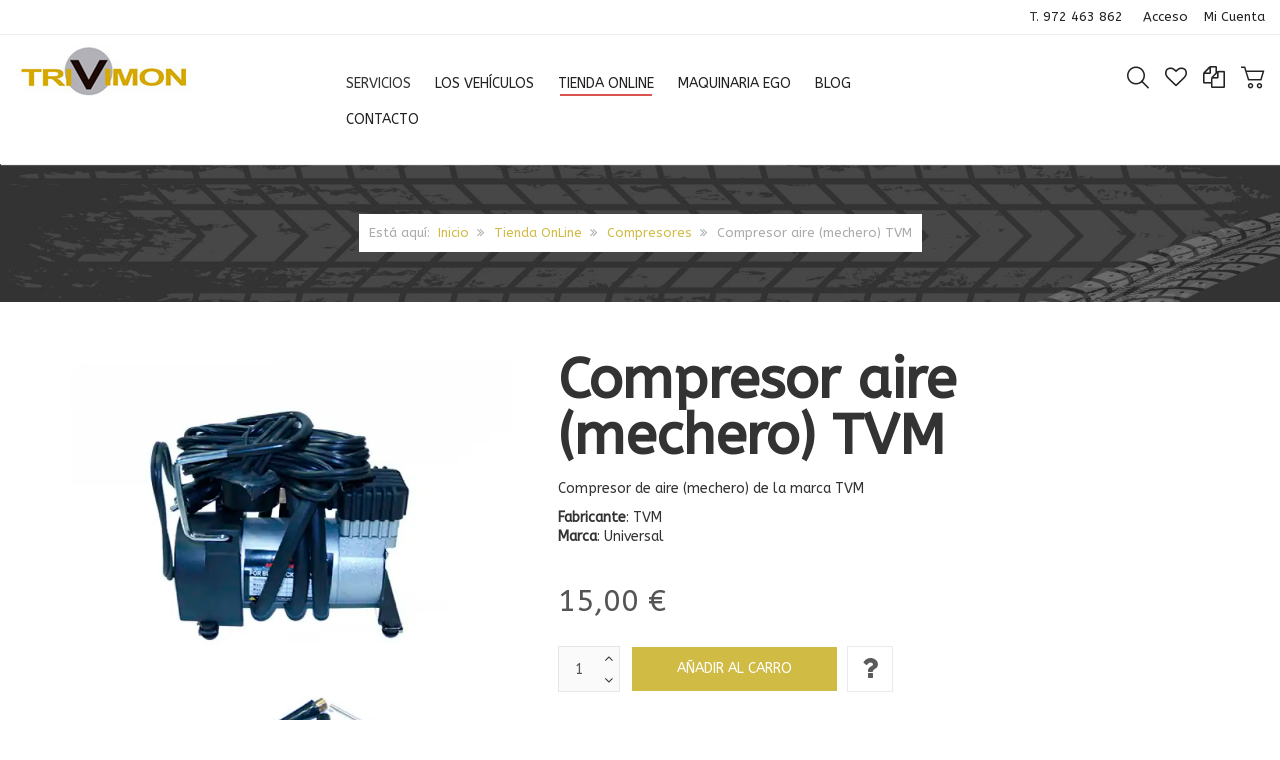

--- FILE ---
content_type: text/html; charset=utf-8
request_url: https://trivimon.com/tienda-online/compresores/compresor-aire-mechero-tvm
body_size: 17892
content:
<!DOCTYPE html>
<html lang="es-es" dir="ltr" class="responsive com-virtuemart view-productdetails no-layout no-task itemid-361 version-2.6">
<head>
	<base href="https://trivimon.com/tienda-online/compresores/compresor-aire-mechero-tvm" />
	<meta http-equiv="content-type" content="text/html; charset=utf-8" />
	<meta http-equiv="X-UA-Compatible" content="IE=edge" />
	<meta name="title" content="Compresor aire (mechero) TVM" />
	<meta name="HandheldFriendly" content="true" />
	<meta name="apple-touch-fullscreen" content="yes" />
	<meta name="viewport" content="width=device-width, initial-scale=1.0" />
	<meta name="description" content="Compresor de aire (mechero) de la marca TVM" />
	<title>Compresores: Compresor aire (mechero) TVM</title>
	<link href="https://trivimon.com/tienda-online/compresores/compresor-aire-mechero-tvm" rel="canonical" />
	<link href="//fonts.gstatic.com" rel="dns-prefetch" />
	<link href="/images/favicon.png" rel="shortcut icon" type="image/x-icon" />
	<link href="/components/com_virtuemart/assets/css/chosen.css?vmver=dabae8aa" rel="stylesheet" type="text/css" />
	<link href="/components/com_virtuemart/assets/css/jquery.fancybox-1.3.4.css?vmver=dabae8aa" rel="stylesheet" type="text/css" />
	<link href="/plugins/system/jce/css/content.css?aa754b1f19c7df490be4b958cf085e7c" rel="stylesheet" type="text/css" />
	<link href="/media/vpframework/css/bootstrap.min.css?v=5.7" rel="stylesheet" type="text/css" />
	<link href="/media/vpframework/css/font-awesome.css?v=5.7" rel="stylesheet" type="text/css" />
	<link href="/media/vpframework/css/animate.css?v=5.7" rel="stylesheet" type="text/css" />
	<link href="/media/vpframework/css/bootstrap-dialog.min.css?v=5.7" rel="stylesheet" type="text/css" />
	<link href="/media/vpframework/css/bootstrap-select.min.css?v=5.7" rel="stylesheet" type="text/css" />
	<link href="/media/vpframework/css/jquery.owl.carousel.min.css?v=5.7" rel="stylesheet" type="text/css" />
	<link href="/media/vpframework/css/jquery.nanoscroller.min.css?v=5.7" rel="stylesheet" type="text/css" />
	<link href="/media/vpframework/css/jquery.mmenu.all.min.css?v=5.7" rel="stylesheet" type="text/css" />
	<link href="/templates/vp_smart/css/menu.css?v=2.6" rel="stylesheet" type="text/css" />
	<link href="/templates/vp_smart/css/megamenu.css?v=2.6" rel="stylesheet" type="text/css" />
	<link href="/templates/vp_smart/css/offcanvas.css?v=2.6" rel="stylesheet" type="text/css" />
	<link href="/templates/vp_smart/css/virtuemart-imagegallery.css?v=2.6" rel="stylesheet" type="text/css" />
	<link href="/templates/vp_smart/css/virtuemart.css?v=2.6" rel="stylesheet" type="text/css" />
	<link href="/templates/vp_smart/css/template.css?v=2.6" rel="stylesheet" type="text/css" />
	<link href="/templates/vp_smart/css/custom.css?v=2.6" rel="stylesheet" type="text/css" />
	<link href="/templates/vp_smart/css/template-responsive.css?v=2.6" rel="stylesheet" type="text/css" />
	<link href="/templates/vp_smart/css/virtuemart-responsive.css?v=2.6" rel="stylesheet" type="text/css" />
	<link href="https://fonts.googleapis.com/css?family=ABeeZee%3Aregular&subnet=latin" rel="stylesheet" type="text/css" />
	<link href="/modules/mod_vp_product_list/assets/css/module.css" rel="stylesheet" type="text/css" />
	<link href="/modules/mod_vp_ajax_search/assets/css/module.css?ver=1.2" rel="stylesheet" type="text/css" />
	<link href="/plugins/system/cookiespolicynotificationbar/assets/css/cpnb-style.min.css" rel="stylesheet" media="all" type="text/css" />
	<link href="/plugins/system/cookiespolicynotificationbar/assets/css/balloon.min.css" rel="stylesheet" media="all" type="text/css" />
	<link href="https://fonts.googleapis.com/css?family=Open+Sans:400,400i,600,600i,700,700i&subset=cyrillic,cyrillic-ext,latin-ext" rel="stylesheet" type="text/css" />
	<link href="/media/com_ingallery/css/frontend.css?v=2.0.6" rel="stylesheet" type="text/css" />
	<link href="/templates/vp_smart/css/themes/default.css?v=2.6" rel="stylesheet" type="text/css" />
	<style type="text/css">
		.vpf-colorfield-54757271756f697365 {background-color: #40E0D0 !important}
		.vpf-colorfield-426c7565 {background-color: #3c4477 !important}
		.vpf-colorfield-507572706c65 {background-color: #800080 !important}
		.vpf-colorfield-50696e6b {background-color: #FFCBDB !important}
		.vpf-colorfield-526564 {background-color: #d34b56 !important}
		.vpf-colorfield-47726179 {background-color: #9FA8AB !important}
		.vpf-colorfield-5768697465 {background-color: #FFF !important}
		.btn-colorfield.vpf-colorfield-5768697465 {border-color: #DDD !important}
		.vpf-colorfield-426c61636b {background-color: #000 !important}
		.vpf-colorfield-4e617679 {background-color: #222035 !important}
		.vpf-colorfield-42726f776e {background-color: #915039 !important}
		.vpf-colorfield-477265656e {background-color: #5eb160 !important}		body {
			font-family: 'ABeeZee', Verdana, sans-serif;
		}
		h1, h2, h3, h4, h5 {
			font-family: 'ABeeZee', Verdana, sans-serif;
		}

.vpajaxsearch-suggestion {
	width: 25%;
}
@media (min-width: 992px) and (max-width: 1200px) {
	.vpajaxsearch-suggestion {
		width: 33.33333333%;
	}
}
@media(min-width: 768px) and (max-width: 991px) {
	.vpajaxsearch-suggestion {
		width: 50%;
	}
}
@media(max-width: 767px) {
	.vpajaxsearch-suggestion {
		width: 100%;
	}
}


/* BEGIN: Cookies Policy Notification Bar - J! system plugin (Powered by: Web357.com) */
.cpnb-outer { border-color: rgba(32, 34, 38, 1); }
.cpnb-outer.cpnb-div-position-top { border-bottom-width: 0px; }
.cpnb-outer.cpnb-div-position-bottom { border-top-width: 0px; }
.cpnb-outer.cpnb-div-position-top-left, .cpnb-outer.cpnb-div-position-top-right, .cpnb-outer.cpnb-div-position-bottom-left, .cpnb-outer.cpnb-div-position-bottom-right { border-width: 0px; }
.cpnb-message { color: #ffffff; }
.cpnb-message a { color: #ffffff }
.cpnb-button, .cpnb-button-ok, .cpnb-m-enableAllButton { -webkit-border-radius: 0px; -moz-border-radius: 0px; border-radius: 0px; font-size: 12px; color: #ffffff; background-color: rgba(102, 102, 102, 1); }
.cpnb-button:hover, .cpnb-button:focus, .cpnb-button-ok:hover, .cpnb-button-ok:focus, .cpnb-m-enableAllButton:hover, .cpnb-m-enableAllButton:focus { color: #ffffff; background-color: rgba(102, 102, 102, 1); }
.cpnb-button-decline, .cpnb-button-delete, .cpnb-button-decline-modal, .cpnb-m-DeclineAllButton { color: #ffffff; background-color: rgba(102, 102, 102, 1); }
.cpnb-button-decline:hover, .cpnb-button-decline:focus, .cpnb-button-delete:hover, .cpnb-button-delete:focus, .cpnb-button-decline-modal:hover, .cpnb-button-decline-modal:focus, .cpnb-m-DeclineAllButton:hover, .cpnb-m-DeclineAllButton:focus { color: #ffffff; background-color: rgba(102, 102, 102, 1); }
.cpnb-button-cancel, .cpnb-button-reload, .cpnb-button-cancel-modal { color: #ffffff; background-color: rgba(90, 90, 90, 1); }
.cpnb-button-cancel:hover, .cpnb-button-cancel:focus, .cpnb-button-reload:hover, .cpnb-button-reload:focus, .cpnb-button-cancel-modal:hover, .cpnb-button-cancel-modal:focus { color: #ffffff; background-color: rgba(54, 54, 54, 1); }
.cpnb-button-settings, .cpnb-button-settings-modal { color: #ffffff; background-color: rgba(90, 90, 90, 1); }
.cpnb-button-settings:hover, .cpnb-button-settings:focus, .cpnb-button-settings-modal:hover, .cpnb-button-settings-modal:focus { color: #ffffff; background-color: rgba(54, 54, 54, 1); }
.cpnb-button-more-default, .cpnb-button-more-modal { color: #ffffff; background-color: rgba(123, 138, 139, 1); }
.cpnb-button-more-default:hover, .cpnb-button-more-modal:hover, .cpnb-button-more-default:focus, .cpnb-button-more-modal:focus { color: #ffffff; background-color: rgba(105, 118, 119, 1); }
.cpnb-m-SaveChangesButton { color: #ffffff; background-color: rgba(102, 102, 102, 1); }
.cpnb-m-SaveChangesButton:hover, .cpnb-m-SaveChangesButton:focus { color: #ffffff; background-color: rgba(102, 102, 102, 1); }
@media only screen and (max-width: 600px) {
.cpnb-left-menu-toggle::after, .cpnb-left-menu-toggle-button {
content: "Categories";
}
}
/* custom css */
.cpnb-outer{
box-shadow: 0px 0px 5px 3px rgba(0,0,0,0.15);
font-family:inherit;
}
/* END: Cookies Policy Notification Bar - J! system plugin (Powered by: Web357.com) */

	</style>
	<script type="application/json" class="joomla-script-options new">{"csrf.token":"4d3acbb08dfed304828dc86717b1197c","system.paths":{"root":"","base":""},"joomla.jtext":{"JALL":"Todos","JCANCEL":"Cancelar","JSAVE":"Guardar","JSHOW":"Mostrar","JSUBMIT":"Enviar","JYES":"S\u00ed","JNO":"No","ERROR":"Error","MESSAGE":"Mensaje","NOTICE":"Aviso","WARNING":"Advertencia","JLIB_HTML_BEHAVIOR_CLOSE":"Cerrar","PLG_SYSTEM_VPFRAMEWORK_COMPARE":"Comparar","PLG_SYSTEM_VPFRAMEWORK_WISHLIST_SHOW":"Ver lista de deseos","COM_VIRTUEMART_PRODUCT_ADDED_SUCCESSFULLY":"Producto a\u00f1adido con \u00e9xito","TPL_VP_SMART_SELECTPICKER_NOTHING_SELECTED":"Nothing selected","TPL_VP_SMART_SELECTPICKER_NO_RESULT":"No results match","TPL_VP_SMART_SELECTPICKER_ITEM_SELECTED":"{0} item selected","TPL_VP_SMART_SELECTPICKER_N_ITEMS_SELECTED":"{0} items selected","TPL_VP_SMART_SELECTPICKER_ITEM_LIMIT_REACHED":"Limit reached ({n} item max)","TPL_VP_SMART_SELECTPICKER_N_ITEMS_LIMIT_REACHED":"Limit reached ({n} items max)","TPL_VP_SMART_SELECTPICKER_GROUP_ITEM_LIMIT_REACHED":"Group limit reached ({n} item max)","TPL_VP_SMART_SELECTPICKER_GROUP_N_ITEMS_LIMIT_REACHED":"Group limit reached ({n} items max)","TPL_VP_SMART_SELECTPICKER_SELECT_ALL":"Select All","TPL_VP_SMART_SELECTPICKER_DESELECT_ALL":"Deselect All","TPL_VP_SMART_SELECTPICKER_SEPARATOR":", ","PLG_SYSTEM_VPFRAMEWORK_ITEM_ADDED":"Producto a\u00f1adido","JLIB_FORM_FIELD_INVALID":"Campo inv\u00e1lido:&#160"}}</script>
	<script src="/media/vpframework/js/media/system/js/core.js?283a63d5aa7cbe77d32133308d5a5232" type="text/javascript"></script>
	<script src="/media/jui/js/jquery.min.js?283a63d5aa7cbe77d32133308d5a5232" type="text/javascript"></script>
	<script src="/media/jui/js/jquery-noconflict.js?283a63d5aa7cbe77d32133308d5a5232" type="text/javascript"></script>
	<script src="/media/jui/js/jquery-migrate.min.js?283a63d5aa7cbe77d32133308d5a5232" type="text/javascript"></script>
	<script src="/templates/vp_smart/js/jquery-ui.min.js" type="text/javascript"></script>
	<script src="/components/com_virtuemart/assets/js/jquery.ui.autocomplete.html.js" type="text/javascript"></script>
	<script src="/components/com_virtuemart/assets/js/jquery.noconflict.js" type="text/javascript" async="async"></script>
	<script src="/templates/vp_smart/js/vmsite.js?vmver=dabae8aa" type="text/javascript"></script>
	<script src="/components/com_virtuemart/assets/js/chosen.jquery.min.js?vmver=dabae8aa" type="text/javascript"></script>
	<script src="/templates/vp_smart/js/vmprices.js?vmver=dabae8aa" type="text/javascript"></script>
	<script src="/templates/vp_smart/js/dynupdate.js?vmver=dabae8aa" type="text/javascript"></script>
	<script src="/components/com_virtuemart/assets/js/fancybox/jquery.fancybox-1.3.4.pack.js?vmver=1.3.4" type="text/javascript"></script>
	<script src="/media/vpframework/js/modernizr.min.js?v=5.7" type="text/javascript"></script>
	<script src="/media/vpframework/js/fix-ui-conflict.js" type="text/javascript"></script>
	<script src="/media/vpframework/js/bootstrap.min.js?v=5.7" type="text/javascript"></script>
	<script src="/media/vpframework/js/vpframework.min.js?v=5.7" type="text/javascript"></script>
	<script src="/media/vpframework/js/bootstrap-dialog.min.js?v=5.7" type="text/javascript"></script>
	<script src="/media/vpframework/js/bootstrap-select.min.js?v=5.7" type="text/javascript"></script>
	<script src="/media/vpframework/js/jquery.easing.min.js?v=5.7" type="text/javascript"></script>
	<script src="/media/vpframework/js/jquery.hoverIntent.min.js?v=5.7" type="text/javascript"></script>
	<script src="/media/vpframework/js/jquery.lazyload.min.js?v=5.7" type="text/javascript"></script>
	<script src="/media/vpframework/js/jquery.raty.min.js?v=5.7" type="text/javascript"></script>
	<script src="/media/vpframework/js/jquery.waitforimages.min.js?v=5.7" type="text/javascript"></script>
	<script src="/media/vpframework/js/jquery.equalheight.min.js?v=5.7" type="text/javascript"></script>
	<script src="/media/vpframework/js/jquery.owl.carousel.min.js?v=5.7" type="text/javascript"></script>
	<script src="/media/vpframework/js/scrollreveal.min.js?v=5.7" type="text/javascript"></script>
	<script src="/media/vpframework/js/jquery.nanoscroller.min.js?v=5.7" type="text/javascript"></script>
	<script src="/media/vpframework/js/jquery.mmenu.all.min.js?v=5.7" type="text/javascript"></script>
	<script src="/media/vpframework/js/jquery.imagelightbox.min.js?v=5.7" type="text/javascript"></script>
	<script src="/media/vpframework/js/jquery.imagelightbox.helper.min.js?v=5.7" type="text/javascript"></script>
	<script src="/media/vpframework/js/jquery.simplegallery.min.js?v=5.7" type="text/javascript"></script>
	<script src="/templates/vp_smart/js/menu.min.js?v=2.6" type="text/javascript"></script>
	<script src="/templates/vp_smart/js/megamenu.min.js?v=2.6" type="text/javascript"></script>
	<script src="/templates/vp_smart/js/offcanvas.min.js?v=2.6" type="text/javascript"></script>
	<script src="/templates/vp_smart/js/template.min.js?v=2.6" type="text/javascript"></script>
	<script src="/media/system/js/punycode.js?283a63d5aa7cbe77d32133308d5a5232" type="text/javascript"></script>
	<script src="/media/vpframework/js/media/system/js/validate.js?283a63d5aa7cbe77d32133308d5a5232" type="text/javascript"></script>
	<script src="/modules/mod_vp_ajax_search/assets/js/ajaxsearch.min.js?ver=1.2" type="text/javascript"></script>
	<script src="/plugins/system/cookiespolicynotificationbar/assets/js/cookies-policy-notification-bar.min.js" type="text/javascript"></script>
	<script src="/media/com_ingallery/js/masonry.pkgd.min.js?v=2.0.6" type="text/javascript"></script>
	<script src="/media/com_ingallery/js/frontend.js?v=2.0.6" type="text/javascript"></script>
	<script type="text/javascript">
//<![CDATA[ 
if (typeof Virtuemart === "undefined"){
	var Virtuemart = {};}
var vmSiteurl = 'https://trivimon.com/' ;
Virtuemart.vmSiteurl = vmSiteurl;
var vmLang = '&lang=es';
Virtuemart.vmLang = vmLang; 
var vmLangTag = 'es';
Virtuemart.vmLangTag = vmLangTag;
var Itemid = '&Itemid=361';
Virtuemart.addtocart_popup = "1" ; 
var vmCartError = Virtuemart.vmCartError = "Hubo un error al actualizar su carro.";
var usefancy = true; //]]>
var sr = window.sr || ScrollReveal();
	jQuery(document).ready(function($) {
		$(window).load(function() {
			$(document).trigger('updateVirtueMartCartModule');
		});
	});
	

// BEGIN: Cookies Policy Notification Bar - J! system plugin (Powered by: Web357.com)
var cpnb_config = {"w357_joomla_caching":0,"w357_position":"bottom-right","w357_show_close_x_icon":"1","w357_hide_after_time":"display_always","w357_duration":"60","w357_animate_duration":"1000","w357_limit":"0","w357_message":"Este sitio web utiliza Cookies propias para recopilar información con la finalidad de mejorar nuestros servicios. Si continua navegando, supone la aceptación de la instalación de las mismas. El usuario tiene la posibilidad de configurar su navegador pudiendo, si así lo desea, impedir que sean instaladas en su disco duro, aunque deberá tener en cuenta que dicha acción podrá ocasionar dificultades de navegación de la página web.Si no cambia la configuración de su navegador, usted acepta su uso ","w357_display_ok_btn":"1","w357_buttonText":"Aceptar","w357_display_decline_btn":"1","w357_buttonDeclineText":"Rechazar","w357_display_cancel_btn":"0","w357_buttonCancelText":"Cancel","w357_display_settings_btn":"1","w357_buttonSettingsText":"Configuración","w357_buttonMoreText":"Más información","w357_buttonMoreLink":"https:\/\/trivimon.com\/politica-de-cookies","w357_display_more_info_btn":"1","w357_fontColor":"#ffffff","w357_linkColor":"#ffffff","w357_fontSize":"12px","w357_backgroundColor":"rgba(0, 0, 0, 0.8)","w357_borderWidth":"0","w357_body_cover":"1","w357_overlay_state":"0","w357_overlay_color":"rgba(10, 10, 10, 0.3)","w357_height":"auto","w357_cookie_name":"cookiesDirective","w357_link_target":"_blank","w357_popup_width":"800","w357_popup_height":"600","w357_customText":"\u003Ch1\u003ECookies Policy\u003C\/h1\u003E\r\n\u003Chr \/\u003E\r\n\u003Ch3\u003EGeneral Use\u003C\/h3\u003E\r\n\u003Cp\u003EWe use cookies, tracking pixels and related technologies on our website. Cookies are small data files that are served by our platform and stored on your device. Our site uses cookies dropped by us or third parties for a variety of purposes including to operate and personalize the website. Also, cookies may also be used to track how you use the site to target ads to you on other websites.\u003C\/p\u003E\r\n\u003Ch3\u003EThird Parties\u003C\/h3\u003E\r\n\u003Cp\u003EOur website employs the use the various third-party services. Through the use of our website, these services may place anonymous cookies on the Visitor\u0027s browser and may send their own cookies to the Visitor\u0027s cookie file. Some of these services include but are not limited to: Google, Facebook, Twitter, Adroll, MailChimp, Sucuri, Intercom and other social networks, advertising agencies, security firewalls, analytics companies and service providers. These services may also collect and use anonymous identifiers such as IP Address, HTTP Referrer, Unique Device Identifier and other non-personally identifiable information and server logs.\u003C\/p\u003E\r\n\u003Chr \/\u003E","w357_more_info_btn_type":"link","w357_blockCookies":"1","w357_autoAcceptAfterScrolling":"0","w357_numOfScrolledPixelsBeforeAutoAccept":"300","w357_reloadPageAfterAccept":"0","w357_enableConfirmationAlerts":"0","w357_enableConfirmationAlertsForAcceptBtn":0,"w357_enableConfirmationAlertsForDeclineBtn":0,"w357_enableConfirmationAlertsForDeleteBtn":0,"w357_confirm_allow_msg":"Al aceptar permites que se habiliten todas las cookies para este sitio. ¿Seguro que quieres habilitar todas las cookies?","w357_confirm_delete_msg":"Al rechazar las cookies, se eliminarán todas las cookies generadas por este sitio. ¿Seguro que quieres rechazar y eliminar todas las cookies?","w357_show_in_iframes":"0","w357_shortcode_is_enabled_on_this_page":0,"w357_base_url":"https:\/\/trivimon.com\/es\/","w357_current_url":"https:\/\/trivimon.com\/tienda-online\/compresores\/compresor-aire-mechero-tvm","w357_always_display":"0","w357_show_notification_bar":true,"w357_expiration_cookieSettings":"365","w357_expiration_cookieAccept":"365","w357_expiration_cookieDecline":"180","w357_expiration_cookieCancel":"3","w357_accept_button_class_notification_bar":"cpnb-accept-btn","w357_decline_button_class_notification_bar":"cpnb-decline-btn","w357_cancel_button_class_notification_bar":"cpnb-cancel-btn","w357_settings_button_class_notification_bar":"cpnb-settings-btn","w357_moreinfo_button_class_notification_bar":"cpnb-moreinfo-btn","w357_accept_button_class_notification_bar_modal_window":"btn btn-primary","w357_decline_button_class_notification_bar_modal_window":"btn btn-danger","w357_save_button_class_notification_bar_modal_window":"btn btn-info","w357_buttons_ordering":"[\u0022ok\u0022,\u0022decline\u0022,\u0022cancel\u0022,\u0022settings\u0022,\u0022moreinfo\u0022]"};
// END: Cookies Policy Notification Bar - J! system plugin (Powered by: Web357.com)


// BEGIN: Cookies Policy Notification Bar - J! system plugin (Powered by: Web357.com)
var cpnb_cookiesCategories = {"cookie_categories_group0":{"cookie_category_id":"required-cookies","cookie_category_name":"Cookies necesarias","cookie_category_description":"Necesarias para el funcionamiento del sitio.","cookie_category_checked_by_default":"2","cookie_category_status":"1"},"cookie_categories_group1":{"cookie_category_id":"analytical-cookies","cookie_category_name":"Cookies analíticas","cookie_category_description":"Las cookies analíticas nos permiten analizar el tráfico de la web para ofrecer una mejor experiencia.","cookie_category_checked_by_default":"1","cookie_category_status":"0"},"cookie_categories_group2":{"cookie_category_id":"social-media-cookies","cookie_category_name":"Cookies de redes sociales","cookie_category_description":"Estas cookies nos permiten compartir el contenido de redes sociales en el sitio. No tenemos control directo sobre estas cookies ya que se generan desde las mismas redes sociales.","cookie_category_checked_by_default":"1","cookie_category_status":"0"},"cookie_categories_group3":{"cookie_category_id":"targeted-advertising-cookies","cookie_category_name":"Targeted Advertising Cookies","cookie_category_description":"Advertising and targeting cookies are used to deliver advertisements more relevant to you, but can also limit the number of times you see an advertisement and be used to chart the effectiveness of an ad campaign by tracking users’ clicks. They can also provide security in transactions. They are usually placed by third-party advertising networks with a website operator’s permission but can be placed by the operator themselves. They can remember that you have visited a website, and this information can be shared with other organizations, including other advertisers. They cannot determine who you are though, as the data collected is never linked to your profile. ","cookie_category_checked_by_default":"1","cookie_category_status":"0"}};
// END: Cookies Policy Notification Bar - J! system plugin (Powered by: Web357.com)


// BEGIN: Cookies Policy Notification Bar - J! system plugin (Powered by: Web357.com)
var cpnb_manager = {"w357_m_modalState":"1","w357_m_floatButtonState":"1","w357_m_floatButtonPosition":"bottom_right","w357_m_HashLink":"cookies","w357_m_modal_menuItemSelectedBgColor":"rgba(200, 200, 200, 1)","w357_m_saveChangesButtonColorAfterChange":"rgba(13, 92, 45, 1)","w357_m_floatButtonIconSrc":"https:\/\/trivimon.com\/media\/plg_system_cookiespolicynotificationbar\/icons\/cpnb-cookies-manager-icon-1-64x64.png","w357_m_FloatButtonIconType":"image","w357_m_FloatButtonIconFontAwesomeName":"fas fa-cookie-bite","w357_m_FloatButtonIconFontAwesomeSize":"fa-lg","w357_m_FloatButtonIconFontAwesomeColor":"rgba(61, 47, 44, 0.84)","w357_m_FloatButtonIconUikitName":"cog","w357_m_FloatButtonIconUikitSize":"1","w357_m_FloatButtonIconUikitColor":"rgba(61, 47, 44, 0.84)","w357_m_floatButtonText":"Configuración","w357_m_modalHeadingText":"Configuración avanzada","w357_m_checkboxText":"Habilitado","w357_m_lockedText":"(bloqueado)","w357_m_EnableAllButtonText":"Permitir todas las cookies","w357_m_DeclineAllButtonText":"Rechazar todas las cookies","w357_m_SaveChangesButtonText":"Guardar preferencias","w357_m_confirmationAlertRequiredCookies":"Estas cookies son necesarias para el funcionamiento del sitio y no se pueden deshabilitar."};
// END: Cookies Policy Notification Bar - J! system plugin (Powered by: Web357.com)

	</script>
	<script type="application/json" id="ingallery-cfg">{"ajax_url":"\/index.php?option=com_ingallery&task=gallery.view&language=es-ES","ajax_data_url":"\/index.php?option=com_ingallery&task=picture.data&language=es-ES","lang":{"error_title":"Lamentablemente, se ha producido un error","system_error":"Error de sistema. Consulte los registros para obtener m\u00e1s informaci\u00f3n o active los errores de visualizaci\u00f3n en la configuraci\u00f3n de componentes de InGallery."}}</script>
	<script type="application/json" class="vpf-script-options new">{"URI":"\/index.php","AJAXURI":"\/index.php?option=com_ajax&plugin=vpframework&format=json","PATH":"https:\/\/trivimon.com\/","TOKEN":"4d3acbb08dfed304828dc86717b1197c","ITEMID":361,"UPDATE_TOKEN":0,"VP_MINICART_MODULE_CLASS":"vp-minicart","VP_COMPARE_MODULE_CLASS":"vp-compare","VP_WISHLIST_MODULE_CLASS":"vp-wishlist"}</script>

</head>
<body>
	<div class="vpf-wrapper">
						<div class="vpf-topbar">
		<div class="container-fluid">
			<div class="inner-container">
				<div class="row">
																<div class="top-right col-xs-12 col-sm-12 col-md-12">
							<div class="inline-mod right"><div class="topmod-content"><ul class="nav list-inline">
<li class="menuitem item-122"><a  data-modallogin="1" data-loginreturn="aW5kZXgucGhwP29wdGlvbj1jb21fdmlydHVlbWFydCZ2aWV3PXByb2R1Y3RkZXRhaWxzJnZpcnR1ZW1hcnRfcHJvZHVjdF9pZD00MSZ2aXJ0dWVtYXJ0X2NhdGVnb3J5X2lkPTAmSXRlbWlkPTM2MQ==" data-logoutreturn="aW5kZXgucGhwP29wdGlvbj1jb21fdmlydHVlbWFydCZ2aWV3PXByb2R1Y3RkZXRhaWxzJnZpcnR1ZW1hcnRfcHJvZHVjdF9pZD00MSZ2aXJ0dWVtYXJ0X2NhdGVnb3J5X2lkPTAmSXRlbWlkPTM2MQ==" href="/acceso" >Acceso</a></li><li class="menuitem item-123"><a href="/mi-cuenta" >Mi Cuenta</a></li></ul>
</div></div><div class="inline-mod right hidden-xs"><div class="topmod-content">

<div class="custom hidden-xs"  >
	<p><span class="muted">T. <a href="tel:972463862">972 463 862</a> </span></p></div>
</div></div>
						</div>
									</div>
			</div>
		</div>
	</div>
			<header id="vpf-header" class="affix-on-scroll">
	<div class="header-top">
		<div class="container-fluid">
			<div class="inner-container">
				<div class="row row-condensed">
					<div class="col-md-3 vpf-logo col-sm-11 col-xs-11">
						<a class="brand" href="/"><img class="site-logo logo-mobile visible-xs img-responsive" src="https://trivimon.com/images/trivimon.jpg" alt="Trivimon | Concesionario oficial Yamaha de Quads - ATV - UTV y Side by Side" /><img class="site-logo logo-tablet img-responsive visible-sm" src="https://trivimon.com/images/trivimon.jpg" alt="Trivimon | Concesionario oficial Yamaha de Quads - ATV - UTV y Side by Side" /><img class="site-logo logo-general img-responsive visible-md visible-lg" src="https://trivimon.com/images/trivimon.jpg" alt="Trivimon | Concesionario oficial Yamaha de Quads - ATV - UTV y Side by Side" /></a>
					</div>
										<div class="offcanvas-toggle-container hidden-lg hidden-md">
						<a class="btn navbar-toggle vpf-offcanvas-toggle" href="#vpf-offcanvas">
							<span class="sr-only">Toggle menu</span>
							<i class="fa fa-bars fa-2x"></i>
						</a>
					</div>
																<div class="col-md-6 header-add-margin hidden-sm hidden-xs">
							<nav class="navbar navbar-mainmenu visible-md-block visible-lg-block vpf-mainmenu" role="navigation">
								<div class="collapse navbar-collapse vpf-mega-menu-container">
										<ul class="nav navbar-nav vpf-menu" data-animate="slide" data-easing-open="easeInQuad" data-easing-close="easeInQuad" data-easing-time="150">
<li class="menuitem item-144 level-1 divider deeper parent mega-expand"><span class="separator">
	<span class="menu-group"><span class="menu-title">Servicios</span></span></span>
<div class="mega-sub-cont mega-menu-expand" data-megamenu-width="auto"><ul class="row row-condensed"><li class="menuitem item-145 level-2 submenu divider deeper parent mega-group col-xs-12"><span class="separator hide" >
	<span class="menu-group"><span class="menu-title">modulo servicios</span></span></span>
<div class="mega-sub-cont mega-menu-group" data-megamenu-width="auto"><ul class="row row-condensed"><li class="col-xs-12">

<div class="custom"  >
	<div class="row row-condensed">
<div class="col-xs-3">
<div class="mega-menu-promo"><a href="/el-concesionario"> <img src="/images/menu-deals/el-concesionario2.jpg" alt="el concesionario" width="380" height="380" />
<h3>El Concesionario</h3>
</a></div>
</div>
<div class="col-xs-3">
<div class="mega-menu-promo"><a href="/el-taller"> <img src="/images/menu-deals/el-taller-petit.jpg" alt="el taller" width="380" height="380" />
<h3>El Taller</h3>
</a></div>
</div>
<div class="col-xs-3">
<div class="mega-menu-promo"><a href="/recambios-y-accesorios"> <img src="/images/menu-deals/recambios-y-accesorios.jpg" alt="Recambios y Accesorios" width="380" height="380" />
<h3>Recambios y Accesorios</h3>
</a></div>
</div>
<div class="col-xs-3">
<div class="mega-menu-promo"><a href="/tienda-online"> <img src="/images/menu-deals/tienda-online.jpg" alt="Shoes" width="380" height="380" />
<h3>Tienda OnLine</h3>
</a></div>
</div>
</div></div>
</li></ul></div></li></ul></div></li><li class="menuitem item-346 level-1 deeper parent mega-expand"><a href="/los-vehiculos" ><span class="menu-group"><span class="menu-title">Los Vehículos</span></span></a><div class="mega-sub-cont mega-menu-expand" data-megamenu-width="200"><ul class="row row-condensed"><li class="menuitem item-369 level-2 submenu col-xs-12"><a href="/los-vehiculos/utility" ><span class="menu-group"><span class="menu-title">Utility</span></span></a></li><li class="menuitem item-370 level-2 submenu col-xs-12"><a href="/los-vehiculos/leisure" ><span class="menu-group"><span class="menu-title">Leisure</span></span></a></li><li class="menuitem item-371 level-2 submenu col-xs-12"><a href="/los-vehiculos/sport" ><span class="menu-group"><span class="menu-title">Sport</span></span></a></li></ul></div></li><li class="menuitem item-125 level-1 active deeper parent mega-expand"><a href="/tienda-online" ><span class="menu-group"><span class="menu-title">Tienda OnLine</span></span></a><div class="mega-sub-cont mega-menu-expand" data-megamenu-width="500"><ul class="row row-condensed"><li class="menuitem item-128 level-2 submenu col-xs-6"><a href="/tienda-online/electrico-itv" ><span class="menu-group"><span class="menu-title">Eléctrico / ITV</span></span></a></li><li class="menuitem item-353 level-2 submenu col-xs-6"><a href="/tienda-online/escapes" ><span class="menu-group"><span class="menu-title">Escapes</span></span></a></li><li class="menuitem item-354 level-2 submenu col-xs-6"><a href="/tienda-online/parrillas-pies" ><span class="menu-group"><span class="menu-title">Parrillas Pies</span></span></a></li><li class="menuitem item-355 level-2 submenu col-xs-6"><a href="/tienda-online/parachoques" ><span class="menu-group"><span class="menu-title">Parachoques</span></span></a></li><li class="menuitem item-356 level-2 submenu col-xs-6"><a href="/tienda-online/protector-chasis" ><span class="menu-group"><span class="menu-title">Protector Chasis</span></span></a></li><li class="menuitem item-357 level-2 submenu col-xs-6"><a href="/tienda-online/protector-disco-y-corona" ><span class="menu-group"><span class="menu-title">Protector Disco y Corona</span></span></a></li><li class="menuitem item-358 level-2 submenu col-xs-6"><a href="/tienda-online/maletas-y-portaequipajes" ><span class="menu-group"><span class="menu-title">Maletas y Portaequipajes</span></span></a></li><li class="menuitem item-359 level-2 submenu col-xs-6"><a href="/tienda-online/cabestrante" ><span class="menu-group"><span class="menu-title">Cabestrante</span></span></a></li><li class="menuitem item-360 level-2 submenu col-xs-6"><a href="/tienda-online/kit-brazos" ><span class="menu-group"><span class="menu-title">Kit Brazos</span></span></a></li><li class="menuitem item-361 level-2 submenu active active col-xs-6"><a href="/tienda-online/compresores" ><span class="menu-group"><span class="menu-title">Compresores</span></span></a></li><li class="menuitem item-362 level-2 submenu col-xs-6"><a href="/tienda-online/separadores" ><span class="menu-group"><span class="menu-title">Separadores</span></span></a></li><li class="menuitem item-392 level-2 submenu col-xs-6"><a href="/tienda-online/varios" ><span class="menu-group"><span class="menu-title">Varios</span></span></a></li><li class="menuitem item-363 level-2 submenu col-xs-6"><a href="https://www.yamaha-motor.eu/es/es/services/parts-catalogue/#/" target="_blank" ><span class="menu-group"><span class="menu-title">Recambio Original Yamaha</span></span></a></li></ul></div></li><li class="menuitem item-443 level-1 deeper parent mega-expand"><a href="/maquinaria-ego" ><span class="menu-group"><span class="menu-title">Maquinaria Ego</span></span></a><div class="mega-sub-cont mega-menu-expand" data-megamenu-width="700"><ul class="row row-condensed"><li class="menuitem item-444 level-2 submenu col-xs-6"><a href="/maquinaria-ego/motosierras" ><span class="menu-group"><span class="menu-title">MotoSierras</span></span></a></li><li class="menuitem item-445 level-2 submenu col-xs-6"><a href="/maquinaria-ego/herramientas-telescopicas" ><span class="menu-group"><span class="menu-title">Herramientas Telescópicas</span></span></a></li><li class="menuitem item-446 level-2 submenu col-xs-6"><a href="/maquinaria-ego/recortadoras-de-hilo-y-desbrozadoras" ><span class="menu-group"><span class="menu-title">Recortadoras de Hilo y Desbrozadoras</span></span></a></li><li class="menuitem item-447 level-2 submenu col-xs-6"><a href="/maquinaria-ego/cortasetos" ><span class="menu-group"><span class="menu-title">Cortasetos</span></span></a></li><li class="menuitem item-448 level-2 submenu col-xs-6"><a href="/maquinaria-ego/sopladores" ><span class="menu-group"><span class="menu-title">Sopladores</span></span></a></li><li class="menuitem item-449 level-2 submenu col-xs-6"><a href="/maquinaria-ego/multiherramientas" ><span class="menu-group"><span class="menu-title">Multiherramientas</span></span></a></li><li class="menuitem item-451 level-2 submenu col-xs-6"><a href="/maquinaria-ego/lifestyle" ><span class="menu-group"><span class="menu-title">LifeStyle</span></span></a></li><li class="menuitem item-450 level-2 submenu col-xs-6"><a href="/maquinaria-ego/accesorios-maquinaria" ><span class="menu-group"><span class="menu-title">Accesorios Maquinaria</span></span></a></li></ul></div></li><li class="menuitem item-131 level-1"><a href="/blog" ><span class="menu-group"><span class="menu-title">Blog</span></span></a></li><li class="menuitem item-347 level-1"><a href="/contacto" ><span class="menu-group"><span class="menu-title">Contacto</span></span></a></li></ul>
								</div>
							</nav>
						</div>
										<div class="col-md-3 last-group">
						<div class="navbar navbar-offcanvas">
														<div class="navbar-offcanvas-modules align-right" data-align="check">
																	<div class="search-mod-icon inline-block header-add-margin">
										<a href="#" class="color-base show-header-search"><i class="fa fa-smart-search fa-2x"></i></a>
									</div>
																									<div class="wishlist-mod inline-block header-add-margin">
										<div class="vp-wishlist">
	<div class="vp-dropmod-container">
		<div class="vp-dropmod-anchor btn-jewel-group">
			<a href="/lista-de-deseos" class="color-base empty"><i class="fa fa-heart-o fa-2x"></i></a>
					</div>
		<div class="vp-dropmod-inner">
			<div class="vp-dropmod-contents">
									<div class="vp-dropmod-header empty">
						<div class="row row-mini">
							<div class="col-xs-12 align-center">
								La lista está vacía							</div>
						</div>
					</div>
								<div class="vp-dropmod-loader hide"><div class="inner"></div></div>
			</div>
		</div>
	</div>
</div>
									</div>
																									<div class="compare-mod inline-block header-add-margin">
										<div class="vp-compare">
	<div class="vp-dropmod-container">
		<div class="vp-dropmod-anchor btn-jewel-group">
			<a href="/comparador" class="color-base empty"><i class="fa fa-copy fa-2x"></i></a>
					</div>
		<div class="vp-dropmod-inner">
			<div class="vp-dropmod-contents">
									<div class="vp-dropmod-header empty">
						<div class="row row-mini">
							<div class="col-xs-12 align-center">
								La lista está vacía							</div>
						</div>
					</div>
								<div class="vp-dropmod-loader hide"><div class="inner"></div></div>
			</div>
		</div>
	</div>
	</div>
									</div>
																									<div class="mini-cart-mod inline-block header-add-margin">
										<div class="vp-minicart">
	<div class="vp-dropmod-container">
		<div class="vp-dropmod-anchor btn-jewel-group">
			<a href="/carrito" class="color-base empty">
				<i class="fa fa-smart-cart-o fa-2x"></i>
			</a>
			<div class="jewel jewel-top jewel-invert hide">
				<span class="product-count">0</span>
			</div>
		</div>
		<span class="mini-cart-total">0,00 €</span>
		<div class="vp-dropmod-inner">
			<div class="vp-dropmod-contents">
									<div class="vp-dropmod-header empty">
						<div class="row row-mini">
							<div class="col-xs-12 align-center">
								No hay productos en su carro.							</div>
						</div>
					</div>
								<div class="vp-dropmod-loader hide"><div class="inner"></div></div>
			</div>	
		</div>		
	</div>
</div>


									</div>
																									<div class="scroll-to-top-cont inline-block hidden-md hidden-lg">
										<a href="#" class="scroll-to-top-sm color-base" data-scroll="top">
											<span class="sr-only">Scroll to Top</span><i class="fa fa-angle-double-up fa-2x"></i>
										</a>
										<a href="#" class="scroll-to-bottom-sm color-base" data-scroll="bottom">
											<span class="sr-only">PLG_SYSTEM_VPFRAMEWORK_SCROLL_TO_BOTTOM</span><i class="fa fa-angle-double-down fa-2x"></i>
										</a>
									</div>
															</div>
													</div>
					</div>
				</div>
			</div>
		</div>
					<div class="header-search">
				<div class="header-search-inner">
					<div class="search">
	<form action="/shop/results,1-24?search=true" data-action="/component/ajax/?module=vp_ajax_search&amp;method=get&amp;format=json&amp;Itemid=361" class="vpajaxsearch-line-loader" method="get" data-searchform>
					<div class="vpajaxsearch-loader-wrapper"><div class="vpajaxsearch-loader"></div></div>
				<label for="mod-vp-ajax-search-searchword" class="sr-only"><br />
<b>Notice</b>:  Undefined variable: label in <b>/homepages/37/d552713504/htdocs/trivimon/templates/vp_smart/layouts/default/html/mod_vp_ajax_search/default.php</b> on line <b>47</b><br />
</label>
		<input type="search" name="keyword" id="mod-vp-ajax-search-searchword" class="form-control search-query input-lg" value="" placeholder="buscar productos ..." autocomplete="off" data-ajaxsearch="true" data-foundtext="productos encontrados" data-viewalltext="ver todos" data-limit="12" data-catid="0" data-minchars="2" />
					<input type="hidden" name="option" value="com_virtuemart" />
					<input type="hidden" name="view" value="category" />
					<input type="hidden" name="limitstart" value="0" />
					<input type="hidden" name="virtuemart_category_id" value="0" />
			</form>
</div>
					<a href="#" class="close-header-search light-link pull-right"><i class="fa fa-smart-cross fa-2x"></i></a>
				</div>
			</div>
			</div>
</header>							
			<section id="breadcrumbs">
		<div class="container">
			<div class="inner-container">
				<div class="breadcrumbs-cont">
					<div class="no-style-module-cont" data-mod-id="17"><div class="breadcrumbs-inner">
	<h1>Compresores: Compresor aire (mechero) TVM</h1>	<ul class="breadcrumb has-here">
		<li class="active text-muted">Está aquí: &#160;</li><li><a class="hover-invert" href="/">Inicio</a></li><li><a class="hover-invert" href="/shop">Tienda OnLine</a></li><li><a class="hover-invert" href="/tienda-online/compresores">Compresores</a></li><li class="active">Compresor aire (mechero) TVM</li>	</ul>
	</div>
</div>
				</div>
			</div>
		</div>
	</section>
		<div id="mainbody">
	<div class="container">
		<div class="inner-container">
									<div class="row">
								<div id="content" class="col-xs-12 col-sm-12 col-md-12">
															<main id="main" role="main">
						<div id="system-message-container">
	</div>

						<article class="productdetails-view vm-productdetails" itemscope itemtype="http://schema.org/Product">
	<div class="row">
		<div class="col-md-5 col-sm-5">
					<figure class="product-image-gallery-cont">
					<meta itemprop="image" content="https://trivimon.com/images/virtuemart/product/compresor-aire.jpg"/>
				<div class="product-image-gallery-main-cont">
										<a href="#"><img src="/images/virtuemart/product/compresor-aire.jpg" alt="Compresor aire (mechero) TVM" id="vpf-simplegallery-main" class="responsive-image"/></a>
								</div>
		
							<div class="hide">
														<a href="/images/virtuemart/product/compresor-aire.jpg" class="vpf-simplegallery-item" data-key="0" data-sync="#product-light-box-images" data-main="#vpf-simplegallery-main" data-cont=".product-thumb-carousel">
						<img src="/images/virtuemart/product/resized/compresor-aire_560x560.jpg" alt="Compresor aire (mechero) TVM" />
					</a>
							</div>
							<div id="product-light-box-images">
				<a href="/images/virtuemart/product/compresor-aire.jpg" title="Compresor aire (mechero) TVM" class="active" data-key="0" data-imagelightbox="f"></a>			</div>
				
	</figure>
		</div>
		<div class="col-md-7 col-sm-7">
			<div class="product-title-cont">
									<h1 class="product-title" itemprop="name">Compresor aire (mechero) TVM</h1>
															</div>
										<div class="product-desc-cont" >
					<p>Compresor de aire (mechero) de la marca TVM</p>
<p><strong>Fabricante</strong>: TVM<br /><strong>Marca</strong>: Universal</p>				</div>
						<div class="product-rating-cont clearfix">
							</div>
			<div class="product-price-stock-sku-cont">
					<div class="product-price" id="productPrice41" itemprop="offers" itemscope itemtype="http://schema.org/Offer">
					<meta itemprop="price" content="15.004"/>
			<meta itemprop="priceCurrency" content="EUR"/>
							<meta itemprop="availability" content="http://schema.org/InStock"/>
													<meta itemprop="sku" content="ACOM00000"/>
												<meta itemprop="url" content="https://trivimon.com/tienda-online/compresores/compresor-aire-mechero-tvm"/>
						<meta itemprop="itemCondition" content="NewCondition" />
																	<div class="product-sales-price">
				<div class="PricesalesPrice vm-display vm-price-value"><span class="vm-price-desc"></span><span class="PricesalesPrice">15,00 €</span></div>			</div>
												</div>
				<div class="product-stock-sku-cont row row-condensed">
																			</div>
			</div>
									<div class="product-addtocart-cont">
				<div class="addtocart-area">
	<form method="post" class="product js-recalculate" action="/tienda-online/compresores" target="_parent">
										<div class="addtocart-bar clearfix">

																			<span class="quantity-box-cont quantity-box">
						<input type="text" class="form-control input-lg quantity-input js-recalculate" name="quantity[]" data-errStr="¡Puede comprar este producto solo en múltiplos de %s piezas!" value="1" init="1" step="1" />
						<span class="quantity-controls-cont">
							<button type="button" class="quantity-controls quantity-plus"><i class="fa fa-angle-up"></i></button>
							<button type="button" class="quantity-controls quantity-minus"><i class="fa fa-angle-down"></i></button>
						</span>
					</span>
								
									<span class="addtocart-button-cont">
						<input type="submit" name="addtocart" class="btn btn-primary btn-addtocart  btn-lg btn-wide addtocart-button" value="Añadir al carro" title="Añadir al carro" /><button type="button" class="btn btn-nobg btn-lg btn-ask-question hasTooltip" data-iframe="modal" data-modaltitle="Haga una pregunta" title="Haga una pregunta sobre este producto" data-url="/tienda-online/compresores/compresor-aire-mechero-tvm/askquestion?tmpl=component"><i class="fa fa-question"></i></button>					</span>
					<noscript><input type="hidden" name="task" value="add"/></noscript>
										
						
			</div>
		<input type="hidden" name="option" value="com_virtuemart" />
		<input type="hidden" name="view" value="cart" />
		<input type="hidden" name="virtuemart_product_id[]" value="41" />
		<input type="hidden" class="pname" value="Compresor aire (mechero) TVM" />
					<input type="hidden" name="Itemid" value="361" />
			</form>
</div>			</div>
							<div class="product-action-buttons-cont hidden">
					<button type="button" class="btn btn-nobg" data-iframe="modal" data-modaltitle="Haga una pregunta" title="Haga una pregunta sobre este producto" data-url="/tienda-online/compresores/compresor-aire-mechero-tvm/askquestion?tmpl=component">
						<i class="fa fa-question"></i><span>Haga una pregunta</span>
					</button>
				</div>
										<div class="product-action-buttons-cont first-set">
											<button type="button" class="vpf-addtowishlist-btn btn btn-nobg" title="Añadir a lista de deseos" data-productname="Compresor aire (mechero) TVM" data-productid="41">
							<i class="fa fa-heart-o"></i><span>Añadir a lista de deseos</span>
						</button>
																<button type="button" class="vpf-addtocompare-btn btn btn-nobg" title="Añadir a comparador" data-productname="Compresor aire (mechero) TVM" data-productid="41">
							<i class="fa fa-copy"></i><span>Añadir a comparador</span>
						</button>
									</div>
						<div class="product-action-buttons-cont">
								<!-- <a href="/tienda-online/compresores" class="btn btn-nobg hover-invert btn-backtocat" title="Compresores">Volver a: <span itemprop="category">Compresores</span></a> -->
			</div>
							<div class="product-action-buttons-cont">
							<!-- Go to www.addthis.com/dashboard to customize your tools -->
	<div class="addthis_inline_share_toolbox"></div>
				</div>
					</div>
			</div>
	<div class="row">
		
		<div class="col-xs-12 hidden">
			<div class="product-bottom-cont">
									<div class="product-tabpanel" role="tabpanel">
						<!-- Nav tabs -->
						<ul class="nav nav-list" role="tablist">
																														<li role="presentation" class="active">
									<a href="#tab-product-desc" aria-controls="tab-product-desc" role="tab" data-toggle="tab">Descripción</a>
								</li>
																				</ul>
						<!-- Tab panes -->
						<div class="tab-content with-list-tab">
																														<div role="tabpanel" class="tab-pane fade in active" id="tab-product-desc">
									<div class="product-tab-texts`">
										<div class="description"><p>Compresor de aire (mechero) de la marca TVM</p>
<p><strong>Fabricante</strong>: TVM<br /><strong>Marca</strong>: Universal</p></div>									</div>
																	</div>
																				</div>
					</div>
        											</div>
		</div>

			</div>

	
	
	
			<meta itemprop="description" content="Compresor de aire (mechero) de la marca TVM"/>
	
	<script   id="updateChosen-js" type="text/javascript" >//<![CDATA[ 
if (typeof Virtuemart === "undefined")
	var Virtuemart = {};
	Virtuemart.updateChosenDropdownLayout = function() {
		var vm2string = {editImage: 'edit image',select_all_text: 'Seleccionar todos',select_some_options_text: 'Disponible para todos'};
		jQuery("select.vm-chzn-select").chosen({enable_select_all: true,select_all_text : vm2string.select_all_text,select_some_options_text:vm2string.select_some_options_text,disable_search_threshold: 5});
		//console.log("updateChosenDropdownLayout");
	}
	jQuery(document).ready( function() {
		Virtuemart.updateChosenDropdownLayout($);
	}); //]]>
</script><script   id="updDynamicListeners-js" type="text/javascript" >//<![CDATA[ 
jQuery(document).ready(function($) {
  if(Virtuemart.container) {
    Virtuemart.updateDynamicUpdateListeners();
  }
}); //]]>
</script><script   id="ready.vmprices-js" type="text/javascript" >//<![CDATA[ 
jQuery(document).ready(function($) {

		Virtuemart.product($("form.product"));
}); //]]>
</script><script   id="productImageGallery-js" type="text/javascript" >//<![CDATA[ 
jQuery(document).ready(function($) {
  $(document).on('vm.product.images.loaded', function(){
    $('.product-thumb-carousel').owlCarousel({
      itemsCustom: [[0, 1], [219, 2], [299, 3], [459, 4], [640, 5], [747, 3], [1259, 4]],
      responsiveRefreshRate: 50,
      autoPlay: 5000,
      theme: 'owl-thumbnail-carousel',
      navigation: true,
      pagination: false,
      slideSpeed: 200,
      paginationSpeed: 800,
      rewindSpeed: 600,
      stopOnHover: true,
      rewindNav: true,
      navigationText: false
    });
  });
  $(document).trigger('vm.product.images.loaded');
  $('body').on('updateVirtueMartProductDetail', function() {
    $(document).trigger('vm.product.images.loaded');
  });
}); //]]>
</script><script   id="productRating-js" type="text/javascript" >//<![CDATA[ 
jQuery(document).ready(function($) {
	$(document).on('vpf.rating.updated', function() {
		$('.vm-product-rating').raty({
		score: function() {
			return $(this).data('score') ? $(this).data('score') : 0;
		},
		numberMax: 5,
		number: 5,
		hints: ['1 Estrellas','2 Estrellas','3 Estrellas','4 Estrellas','5 Estrellas'],
		starType: 'i',
		halfShow: true,
		readOnly: true,
		noRatedMsg: 'Sin calificación'
		});
	});
	$(document).trigger('vpf.rating.updated');
}); //]]>
</script><script   id="relatedProductsGallery-js" type="text/javascript" >//<![CDATA[ 
jQuery(document).ready(function($) {
  $(document).on('vm.product.related.loaded', function(){
    $('.related-products-carousel').owlCarousel({
      itemsCustom: [[0, 1], [219, 1], [299, 1], [459, 2], [640, 3], [747, 4], [1259, 4]],
      responsiveRefreshRate: 50,
      autoPlay: 5000,
      theme: 'owl-nav-side',
      navigation: false,
      pagination: true,
      slideSpeed: 200,
      paginationSpeed: 800,
      rewindSpeed: 600,
      stopOnHover: true,
      rewindNav: true,
      navigationText: false,
      autoHeight: false,
    });
  });
  $(document).trigger('vm.product.related.loaded');
  $('body').on('updateVirtueMartProductDetail', function() {
    $(document).trigger('vm.product.related.loaded');
  });
}); //]]>
</script>
</article>
<script type="text/javascript">
	Virtuemart.container = jQuery('.productdetails-view');
	Virtuemart.containerSelector = '.productdetails-view';
</script>

					</main>
														</div>
											</div>
								</div>
	</div>
</div>		
								<section id="bottom" class="bottom">
	<div class="container">
		<div class="inner-container">
										<div class="bottom-horizontal">
					<div class="row">
						<div class="col-md-3 col-sm-6 col-xs-12 horizontal-module"><div class="module-cont module-autowidth" data-mod-id="120"><h3 class="mod-header"><span class="mod-header-title">Trivimon</span></h3>

<div class="custom"  >
	<p>Concesionario Oficial Yamaha</p>
<p><img src="/images/menu-deals/logo-yamaha.png" alt="yamaha" width="250" height="54" /></p>
<p>c/ De la Via, 120 | Pol. Ind. El carrilet<br />17244 Cassà de la Selva (Girona)<br /><br />TEL <a href="tel:972463862">972 463 862</a><br /><a href="mailto:trivimon@trivimon.com"></a><a href="mailto:trivimon@trivimon.com"></a><a href="mailto:trivimon@trivimon.com">trivimon@trivimon.com</a></p></div>
</div></div><div class="clearfix visible-xs"></div><div class="col-md-3 col-sm-6 col-xs-12 horizontal-module"><div class="module-cont module-autowidth" data-mod-id="122"><h3 class="mod-header"><span class="mod-header-title">+ Información</span></h3>

<div class="custom"  >
	<p>Síguenos en</p>
<ul class="list-inline">
<li><a href="https://www.facebook.com/trivimon/" title="Síguenos en Facebook"><i class="fa fa-facebook fa-2x"></i><span class="sr-only">Síguenos en Facebook</span></a></li>
<li><a href="https://www.instagram.com/trivimon/" title="Síguenos en Instagram"><i class="fa fa-instagram fa-2x"></i><span class="sr-only">Síguenos en Instagram</span></a></li>
</ul>
<p><br /><a href="/condiciones-generales-de-venta">Condiciones Generales de Venta</a></p>
<p>Sistemas de Pago admitidos</p>
<p>&nbsp;<img src="/images/menu-deals/tarjetas-pago.png" alt="tarjetas pago" width="200" height="29" /></p></div>
</div></div><div class="clearfix visible-sm"></div><div class="clearfix visible-xs"></div><div class="col-md-3 col-sm-6 col-xs-12 horizontal-module"><div class="module-cont module-autowidth" data-mod-id="134"><h3 class="mod-header"><span class="mod-header-title">Últimas incorporaciones</span></h3><div class="vppl">
	<ul class="vppl-list">
					<li>
				<div class="vppl-inner">
					<div class="row row-condensed">
						<div class="col-xs-4">
							<div class="vppl-image-cont">
								<a href="/tienda-online/electrico-itv/interruptor-warning" title="Interruptor warning">
									<img  class="responsive-image"  loading="lazy"  src="/images/virtuemart/product/resized/INTERRUPTOR WARNING_560x560.jpg"  alt="Interruptor warning"  />								</a>
							</div>
						</div>
						<div class="col-xs-8">
							<h4 class="vppl-name">
								<a href="/tienda-online/electrico-itv/interruptor-warning" title="Interruptor warning" class="hover-invert">Interruptor warning</a>
							</h4>
							<div class="vppl-price-cont">
								<div class="product-price">
					<div class="product-sales-price">
							<div class="PricesalesPrice vm-display vm-price-value"><span class="vm-price-desc"></span><span class="PricesalesPrice">41,26 €</span></div>					</div>
			</div>
							</div>
													</div>
					</div>
				</div>
			</li>
					<li>
				<div class="vppl-inner">
					<div class="row row-condensed">
						<div class="col-xs-4">
							<div class="vppl-image-cont">
								<a href="/tienda-online/electrico-itv/interruptor-freno-hidráulico" title="Interruptor freno hidráulico">
									<img  class="responsive-image"  loading="lazy"  src="/images/virtuemart/product/resized/INTERRUPTOR FRE HIDRAULIC_560x560.jpg"  alt="Interruptor freno hidráulico"  />								</a>
							</div>
						</div>
						<div class="col-xs-8">
							<h4 class="vppl-name">
								<a href="/tienda-online/electrico-itv/interruptor-freno-hidráulico" title="Interruptor freno hidráulico" class="hover-invert">Interruptor freno hidráulico</a>
							</h4>
							<div class="vppl-price-cont">
								<div class="product-price">
					<div class="product-sales-price">
							<div class="PricesalesPrice vm-display vm-price-value"><span class="vm-price-desc"></span><span class="PricesalesPrice">15,67 €</span></div>					</div>
			</div>
							</div>
													</div>
					</div>
				</div>
			</li>
					<li>
				<div class="vppl-inner">
					<div class="row row-condensed">
						<div class="col-xs-4">
							<div class="vppl-image-cont">
								<a href="/tienda-online/electrico-itv/conmutador-luces-para-yamaha-kodiak" title="Conmutador luces para Yamaha Kodiak">
									<img  class="responsive-image"  loading="lazy"  src="/images/virtuemart/product/resized/CONMUTADOR KODIAK_560x560.jpg"  alt="Conmutador luces Yamaha Kodiak"  />								</a>
							</div>
						</div>
						<div class="col-xs-8">
							<h4 class="vppl-name">
								<a href="/tienda-online/electrico-itv/conmutador-luces-para-yamaha-kodiak" title="Conmutador luces para Yamaha Kodiak" class="hover-invert">Conmutador luces para Yamaha Kodiak</a>
							</h4>
							<div class="vppl-price-cont">
								<div class="product-price">
					<div class="product-sales-price">
							<div class="PricesalesPrice vm-display vm-price-value"><span class="vm-price-desc"></span><span class="PricesalesPrice">30,94 €</span></div>					</div>
			</div>
							</div>
													</div>
					</div>
				</div>
			</li>
			</ul>
</div><script   id="ModVPProductListRating-js" type="text/javascript" >//<![CDATA[ 
jQuery(document).ready(function($) {
	    $('.vm-product-list-rating').raty({
	      score: function() {
	        return $(this).data('score') ? $(this).data('score') : 0;
	      },
	      numberMax: 5,
	      number: 5,
	      hints: ['1 Estrellas','2 Estrellas','3 Estrellas','4 Estrellas','5 Estrellas'],
	      starType: 'i',
	      halfShow: true,
	      readOnly: true,
	      noRatedMsg: 'Sin calificación'
	    });
	  }); //]]>
</script></div></div><div class="clearfix visible-xs"></div><div class="col-md-3 col-sm-6 col-xs-12 horizontal-module"><div class="module-cont module-autowidth" data-mod-id="135"><h3 class="mod-header"><span class="mod-header-title">Últimas entradas Blog</span></h3><ul class="category-module mod-list">
						<li>
									<a class="mod-articles-category-title " href="/blog/36-abu-dhabi-desert-challenge-viva-la-arena">Abu Dhabi Desert Challenge, Viva la arena!</a>
				
				
				
				
				
				
									<p class="mod-articles-category-introtext">
						Santi Navarro y Pedrito Lopez han concluido en...					</p>
				
							</li>
					<li>
									<a class="mod-articles-category-title " href="/blog/25-afriquia-merzouga-rallye">Afriquia Merzouga Rallye</a>
				
				
				
				
				
				
									<p class="mod-articles-category-introtext">
						Una carrera de 5 días que ha sido muy útil para...					</p>
				
							</li>
					<li>
									<a class="mod-articles-category-title " href="/blog/41-baja-aragon-cosechando-exitos">Baja Aragon, Cosechando éxitos</a>
				
				
				
				
				
				
									<p class="mod-articles-category-introtext">
						Éxito de la BAJA SPAIN 2018 para los clientes de...					</p>
				
							</li>
					<li>
									<a class="mod-articles-category-title " href="/blog/43-baja-poland">Baja Poland</a>
				
				
				
				
				
				
									<p class="mod-articles-category-introtext">
						En el mundo del motor, como en la vida misma, a...					</p>
				
							</li>
			</ul>
</div></div><div class="clearfix visible-md visible-lg"></div><div class="clearfix visible-sm"></div><div class="clearfix visible-xs"></div>
					</div>
				</div>
					</div>
	</div>
</section>
				<footer class="footer">
		<div class="container">
			<div class="inner-container">
				<div class="row">
																<div class="footer-mods footer-right col-md-12">
							<div class="module-cont" data-mod-id="109"><ul class="list-inline">
<li class="menuitem item-366"><a href="/condiciones-de-uso" >Condiciones de Uso</a></li><li class="menuitem item-367"><a href="/politica-de-privacidad-redes-sociales" >Política de Privacidad Redes Sociales</a></li><li class="menuitem item-368"><a href="/politica-de-cookies" >Política de Cookies</a></li></ul>
</div>
						</div>
									</div>
			</div>
		</div>
	</footer>
							<button type="button" class="vpf-scroll-top-button hidden-xs hidden-sm" data-scroll="top" title="Scroll to Top">
					<span class="sr-only">Scroll to Top</span><i class="fa fa-angle-up" aria-hidden="true"></i>
				</button>
						</div>
			<div id="footer-toolbar" class="hidden-md hidden-lg"></div>
					<div id="vpf-offcanvas" class="nano" data-sliding="true" data-classes="mm-slide" data-position="right" data-zposition="back" data-counters="true" data-header-add="true" data-header-title="Menu">
	<ul class="vpf-offcanvas-menu">
<li class="menuitem item-144 divider parent"><span class="separator">
	Servicios</span>
</li><li class="menuitem item-346 deeper parent"><a href="/los-vehiculos" ><span class="menu-item-title">Los Vehículos</span><span class="opener"></span></a><ul class="nav-child"><li class="menuitem item-369"><a href="/los-vehiculos/utility" ><span class="menu-item-title">Utility</span></a></li><li class="menuitem item-370"><a href="/los-vehiculos/leisure" ><span class="menu-item-title">Leisure</span></a></li><li class="menuitem item-371"><a href="/los-vehiculos/sport" ><span class="menu-item-title">Sport</span></a></li></ul></li><li class="menuitem item-125 active deeper open parent"><a href="/tienda-online" ><span class="menu-item-title">Tienda OnLine</span><span class="opener"></span></a><ul class="nav-child"><li class="menuitem item-128"><a href="/tienda-online/electrico-itv" ><span class="menu-item-title">Eléctrico / ITV</span></a></li><li class="menuitem item-353"><a href="/tienda-online/escapes" ><span class="menu-item-title">Escapes</span></a></li><li class="menuitem item-354"><a href="/tienda-online/parrillas-pies" ><span class="menu-item-title">Parrillas Pies</span></a></li><li class="menuitem item-355"><a href="/tienda-online/parachoques" ><span class="menu-item-title">Parachoques</span></a></li><li class="menuitem item-356"><a href="/tienda-online/protector-chasis" ><span class="menu-item-title">Protector Chasis</span></a></li><li class="menuitem item-357"><a href="/tienda-online/protector-disco-y-corona" ><span class="menu-item-title">Protector Disco y Corona</span></a></li><li class="menuitem item-358"><a href="/tienda-online/maletas-y-portaequipajes" ><span class="menu-item-title">Maletas y Portaequipajes</span></a></li><li class="menuitem item-359"><a href="/tienda-online/cabestrante" ><span class="menu-item-title">Cabestrante</span></a></li><li class="menuitem item-360"><a href="/tienda-online/kit-brazos" ><span class="menu-item-title">Kit Brazos</span></a></li><li class="menuitem item-361 current active"><a href="/tienda-online/compresores" ><span class="menu-item-title">Compresores</span></a></li><li class="menuitem item-362"><a href="/tienda-online/separadores" ><span class="menu-item-title">Separadores</span></a></li><li class="menuitem item-392"><a href="/tienda-online/varios" ><span class="menu-item-title">Varios</span></a></li><li class="menuitem item-363"><a href="https://www.yamaha-motor.eu/es/es/services/parts-catalogue/#/" target="_blank" >Recambio Original Yamaha</a></li></ul></li><li class="menuitem item-443 deeper parent"><a href="/maquinaria-ego" ><span class="menu-item-title">Maquinaria Ego</span><span class="opener"></span></a><ul class="nav-child"><li class="menuitem item-444"><a href="/maquinaria-ego/motosierras" ><span class="menu-item-title">MotoSierras</span></a></li><li class="menuitem item-445"><a href="/maquinaria-ego/herramientas-telescopicas" ><span class="menu-item-title">Herramientas Telescópicas</span></a></li><li class="menuitem item-446"><a href="/maquinaria-ego/recortadoras-de-hilo-y-desbrozadoras" ><span class="menu-item-title">Recortadoras de Hilo y Desbrozadoras</span></a></li><li class="menuitem item-447"><a href="/maquinaria-ego/cortasetos" ><span class="menu-item-title">Cortasetos</span></a></li><li class="menuitem item-448"><a href="/maquinaria-ego/sopladores" ><span class="menu-item-title">Sopladores</span></a></li><li class="menuitem item-449"><a href="/maquinaria-ego/multiherramientas" ><span class="menu-item-title">Multiherramientas</span></a></li><li class="menuitem item-451"><a href="/maquinaria-ego/lifestyle" ><span class="menu-item-title">LifeStyle</span></a></li><li class="menuitem item-450"><a href="/maquinaria-ego/accesorios-maquinaria" ><span class="menu-item-title">Accesorios Maquinaria</span></a></li></ul></li><li class="menuitem item-131"><a href="/blog" ><span class="menu-item-title">Blog</span></a></li><li class="menuitem item-347"><a href="/contacto" ><span class="menu-item-title">Contacto</span></a></li></ul>
</div>
					<div class="boot-modal modal-narrow fade" id="vpf-modal-login-box" tabindex="-1" role="dialog" aria-labelledby="modalLoginLabel" aria-hidden="true">
		<div class="modal-dialog">
			<div class="modal-content">
				<div class="modal-header">
					<button type="button" class="close" data-dismiss="modal">
						<span aria-hidden="true">&times;</span><span class="sr-only">Cerrar</span>
					</button>
					<h4 class="modal-title">Identificarse</h4>
				</div>
				<form action="/tienda-online/compresores" method="post" id="vpf-modal-login-form" class="form-validate" role="form">
					<div class="modal-body">
												<div class="alert alert-warning hide" role="alert"></div>
						<div class="form-group">
							<label for="modal-login-username" class="control-label">Usuario</label>
							<input id="modal-login-username" type="text" name="username" class="form-control" size="25" required="true" />
						</div>
						<div class="form-group">
							<label for="modal-login-passwd" class="control-label">Contraseña</label>
							<input id="modal-login-passwd" type="password" name="password" class="form-control" size="25" required="true" />
							<div class="field-hint"><a class="text-muted" href="/acceso?view=reset">¿Recordar su contraseña?</a></div>
						</div>
												<div class="submission-buttons">
							<button type="submit" tabindex="0" name="Submit" class="btn btn-base btn-lg btn-wide">Identificarse</button>
  						  							<div class="checkbox">
  								<label for="modal-login-remember">
  									<input id="modal-login-remember" type="checkbox" name="remember" value="yes"/>
  									Recuérdeme  								</label>
  							</div>
  												</div>
											</div>
					<div class="modal-footer">
						<ul class="list-inline align-center">
  													<li>
								<a href="/acceso?view=remind">¿Recordar su usuario?</a>
							</li>
						</ul>
					</div>
					<input type="hidden" name="option" value="com_users" />
					<input type="hidden" name="task" value="user.login" />
					<input type="hidden" name="return" value="aW5kZXgucGhwP29wdGlvbj1jb21fdmlydHVlbWFydCZ2aWV3PXByb2R1Y3RkZXRhaWxzJnZpcnR1ZW1hcnRfcHJvZHVjdF9pZD00MSZ2aXJ0dWVtYXJ0X2NhdGVnb3J5X2lkPTAmSXRlbWlkPTM2MQ==" data-value="aW5kZXgucGhwP29wdGlvbj1jb21fdmlydHVlbWFydCZ2aWV3PXByb2R1Y3RkZXRhaWxzJnZpcnR1ZW1hcnRfcHJvZHVjdF9pZD00MSZ2aXJ0dWVtYXJ0X2NhdGVnb3J5X2lkPTAmSXRlbWlkPTM2MQ==" />
					<div data-token="dynamic">
						<input type="hidden" name="4d3acbb08dfed304828dc86717b1197c" value="1" />					</div>
				</form>
			</div>
		</div>
	</div>
				
    <!-- Google tag (gtag.js) -->
<script async src="https://www.googletagmanager.com/gtag/js?id=G-5RDR37552F"></script>
<script>
  window.dataLayer = window.dataLayer || [];
  function gtag(){dataLayer.push(arguments);}
  gtag('js', new Date());

  gtag('config', 'G-5RDR37552F');
</script>		<script src="//s7.addthis.com/js/300/addthis_widget.js#pubid=ra-58f069b8e5a62b6f"></script>
<script>
(function(c,d){"JUri"in d||(d.JUri="https://trivimon.com/");c.addEventListener("click",function(a){var b=a.target?a.target.closest('[class*="ba-click-lightbox-form-"], [href*="ba-click-lightbox-form-"]'):null;if(b){a.preventDefault();if("pending"==b.clicked)return!1;b.clicked="pending";"formsAppClk"in window?formsAppClk.click(b):(a=document.createElement("script"),a.src=JUri+"components/com_baforms/assets/js/click-trigger.js",a.onload=function(){formsAppClk.click(b)},
c.head.append(a))}})})(document,window);
</script>

</body>
</html>

--- FILE ---
content_type: text/css
request_url: https://trivimon.com/templates/vp_smart/css/virtuemart-imagegallery.css?v=2.6
body_size: 9888
content:
/**
 *---------------------------------------------------------------------------------------
 * @package       VP Smart Template
 *---------------------------------------------------------------------------------------
 * @copyright     Copyright (C) 2012-2021 VirtuePlanet Services LLP. All rights reserved.
 * @license       GNU General Public License version 2 or later; see LICENSE.txt
 * @authors       Abhishek Das
 * @email         info@virtueplanet.com
 * @link          https://www.virtueplanet.com
 *---------------------------------------------------------------------------------------
 */
/* This is the moving lens square underneath the mouse pointer. */
.vpf-zoom-lens {
	border: 2px solid #EEE;
	margin: -2px;
	/* Set this to minus the border thickness. */
	background-color: #fff;
	cursor: move;
}
/* This is for the title text. */
.vpf-zoom-title {
	font-family: Arial, Helvetica, sans-serif;
	position: absolute !important;
	background-color: #000;
	color: #fff;
	padding: 3px;
	width: 100%;
	text-align: center;
	font-weight: bold;
	font-size: 10px;
	top: 0px;
}
/* This is the zoom window. */
.vpf-zoom-big {
	border: 2px solid #EEE;
	overflow: hidden;
	background-color: #FFF;
	background-repeat: no-repeat;
	-webkit-box-shadow: 2px 1px 10px -1px rgba(0, 0, 0, 0.15);
	-moz-box-shadow: 2px 1px 10px -1px rgba(0, 0, 0, 0.15);
	box-shadow: 2px 1px 10px -1px rgba(0, 0, 0, 0.15);
}
.position-inside .vpf-zoom-big {
	border: 0 none;
	-webkit-box-shadow: none;
	-moz-box-shadow: none;
	box-shadow: none;
}
.vpf-simplegallery-main-cont {
	position: relative;
	overflow: hidden;
}
/* This is the loading message. */
.vpf-zoom-loading,
.vpf-simplegallery-loading,
.vpf-simplegallery-error {
	position: absolute;
	top: 1px !important;
	left: 1px !important;
	width: 100% !important;
	height: 100% !important;
	min-width: 100px;
	min-height: 100px;
	background-color: #FFF;
	opacity: 0.7;
	background-image: url('../images/image-loader.gif');
	background-repeat: no-repeat;
	background-position: 50% 50%;
	text-indent: -100000px;
	overflow: hidden;
	border: 0 none;
}
.vpf-simplegallery-loading,
.vpf-simplegallery-error {
	top: 0 !important;
	left: 0 !important;
}
.vpf-simplegallery-error {
	background-image: url('../images/error.png');
}
.vpf-zoom-wrap {
	position: relative;
	display: block;
	vertical-align: middle;
}
.vpf-zoom-wrap.position-inside {
	overflow: hidden;
}
/* Image Lightbox CSS */

html {
	/* killing 300ms touch delay in IE */
	-ms-touch-action: manipulation;
	touch-action: manipulation;
}

/* IMAGE LIGHTBOX SELECTOR */
#imagelightbox {
	cursor: pointer;
	position: fixed;
	z-index: 10004;
	-ms-touch-action: none;
	touch-action: none;
	-webkit-box-shadow: 0 0 3.125em rgba( 0, 0, 0, .75 );
	box-shadow: 0 0 3.125em rgba( 0, 0, 0, .75 );
}
/* ACTIVITY INDICATION */
#imagelightbox-loading,
#imagelightbox-loading div {
	border-radius: 50%;
}
#imagelightbox-loading {
	width: 2.5em;
	height: 2.5em;
	background-color: #444;
	background-color: rgba( 0, 0, 0, .5 );
	position: fixed;
	z-index: 10003;
	top: 50%;
	left: 50%;
	padding: 0.625em;
	margin: -1.25em 0 0 -1.25em;
	-webkit-box-shadow: 0 0 2.5em rgba( 0, 0, 0, .75 );
	box-shadow: 0 0 2.5em rgba( 0, 0, 0, .75 );
}
#imagelightbox-loading div {
	width: 1.25em;
	height: 1.25em;
	background-color: #fff;
	-webkit-animation: imagelightbox-loading .5s ease infinite;
	animation: imagelightbox-loading .5s ease infinite;
}
/* OVERLAY */
#imagelightbox-overlay {
	top: 0;
	left: 0;
	width: 100%;
	height: 100%;
	z-index: 1042;
	overflow: hidden;
	position: fixed;
	background: #0b0b0b;
}
/* "CLOSE" BUTTON */
#imagelightbox-close {
	width: 30px;
	height: 30px;
	line-height: 30px;
	text-align: center;
	background-color: transparent;
	border: 0 none;
	position: fixed;
	z-index: 10002;
	top: 20px;
	right: 25px;
	color: #FFF;
	padding: 0;
	margin: 0;
	font-size: 42px;
	opacity: 0.65;
	-webkit-transition: opacity 300ms ease;
	-moz-transition: opacity 300ms ease;
	transition: opacity 300ms ease;
}
#imagelightbox-close:hover,
#imagelightbox-close:focus {
	opacity: 1;
}
/* CAPTION */
#imagelightbox-caption {
	display: none !important;
	visibility: hidden;
}
#imagelightbox-caption.active {
	margin-bottom: 0;
	opacity: 1;
}
/* NAVIGATION */
#imagelightbox-nav {
	background-color: #444;
	background-color: rgba( 0, 0, 0, .5 );
	border-radius: 20px;
	position: fixed;
	z-index: 10001;
	left: 50%;
	bottom: 3.75em;
	padding: 0.313em;
	-webkit-transform: translateX( -50% );
	-ms-transform: translateX( -50% );
	transform: translateX( -50% );
}
#imagelightbox-nav button {
	width: 1em;
	height: 1em;
	background-color: transparent;
	border: 1px solid #fff;
	border-radius: 50%;
	display: inline-block;
	margin: 0 0.313em;
}
.imagelightbox-arrow .icon-arrow-left3,
.imagelightbox-arrow .icon-arrow-right3 {
	display: inline-block;
	font-family: 'FontAwesome';
	speak: none;
	font-style: normal;
	font-weight: normal;
	font-variant: normal;
	text-transform: none;
	text-decoration: inherit;
	line-height: 1;
	vertical-align: middle;
  cursor: pointer;
  -webkit-border-radius: 0;
  -moz-border-radius: 0;
  border-radius: 0;
  text-rendering: auto;
	-webkit-font-smoothing: antialiased;
	-moz-osx-font-smoothing: grayscale;
  -webkit-transition: all 300ms ease-in-out;
	-moz-transition: all 300ms ease-in-out;
	-o-transition: all 300ms ease-in-out;
	transition: all 300ms ease-in-out; 
}
.imagelightbox-arrow .icon-arrow-left3:before {
	content: "\f104";
}
.imagelightbox-arrow .icon-arrow-right3:before {
	content: "\f105";
}
.imagelightbox-arrow,
.imagelightbox-arrow:hover,
.imagelightbox-arrow:focus,
.imagelightbox-arrow:active,
.imagelightbox-arrow:visited,
#imagelightbox-close,
#imagelightbox-close:hover,
#imagelightbox-close:focus,
#imagelightbox-close:active,
#imagelightbox-close:visited {
	outline: 0 none;
}
#imagelightbox-nav button.active {
	background-color: #fff;
}
/* ARROWS */
.imagelightbox-arrow {
	width: 45px;
	height: 90px;
	padding: 0;
	margin: 0;
	font-size: 42px;
	line-height: 90px;
	background-color: transparent;
	background-color: rgba( 0, 0, 0, 0);
	border: 0 none;
	color: #FFF;
	vertical-align: middle;
	display: none;
	position: fixed;
	z-index: 10001;
	top: 50%;
	margin-top: -45px;
	opacity: 0.65;
	-webkit-transition: opacity 300ms ease;
	-moz-transition: opacity 300ms ease;
	transition: opacity 300ms ease;	
}
.imagelightbox-arrow:active,
.imagelightbox-arrow:visited,
.imagelightbox-arrow:focus {
	opacity: 0.65;
}
.imagelightbox-arrow:hover {
	opacity: 1;
}
.imagelightbox-arrow-left {
	left: 20px;
}
.imagelightbox-arrow-right {
	right: 20px;
}
#imagelightbox-loading,
#imagelightbox-overlay,
#imagelightbox-caption,
#imagelightbox-nav {
	-webkit-animation: fade-in .25s linear;
	animation: fade-in .25s linear;
}
@-webkit-keyframes fade-in {
	from {
		opacity: 0;
	}
	to {
		opacity: 1;
	}
}
@keyframes fade-in {
	from {
		opacity: 0;
	}
	to {
		opacity: 1;
	}
}
@-webkit-keyframes imagelightbox-loading {
	from {
		opacity: .5;
		-webkit-transform: scale( .75 );
	}
	50% {
		opacity: 1;
		-webkit-transform: scale( 1 );
	}
	to {
		opacity: .5;
		-webkit-transform: scale( .75 );
	}
}
@keyframes imagelightbox-loading {
	from {
		opacity: .5;
		transform: scale( .75 );
	}
	50% {
		opacity: 1;
		transform: scale( 1 );
	}
	to {
		opacity: .5;
		transform: scale( .75 );
	}
}
/* Template's CSS */
.product-image-gallery-cont {
	text-align: center;
}
.product-image-gallery-main-cont {
	display: block;
	margin-left: auto;
	margin-right: auto;
	position: relative;
	max-width: 100%;
	text-align: center;
	border: none;
	padding: 0;
}
.owl-thumbnail-carousel {
	position: relative;
	padding: 0 35px;
	margin-top: 15px;
	margin-left: auto;
	margin-right: auto;
}
.owl-thumbnail-carousel .owl-controls .owl-buttons .owl-prev,
.owl-thumbnail-carousel .owl-controls .owl-buttons .owl-next {
	position: absolute;
	top: 50%;
	left: 0;
	color: #333;
	display: inline-block;
	font-family: 'FontAwesome';
	speak: none;
	font-style: normal;
	font-weight: normal;
	font-variant: normal;
	text-transform: none;
	text-decoration: inherit;	
	line-height: 1;
	text-rendering: auto;
	-webkit-font-smoothing: antialiased;
	-moz-osx-font-smoothing: grayscale;
	vertical-align: middle;	
	zoom: 1;
	*display: inline;/*IE7 life-saver */
	margin: 0;
	margin-top: -15px;
	padding: 8px;
	font-size: 14px;
	-webkit-border-radius: 0;
	-moz-border-radius: 0;
	border-radius: 0;
	background-color: transparent;
	filter: Alpha(Opacity=80);/*IE7 fix*/
	opacity: 0.8;
	-webkit-transition: all 300ms ease-in;
	-moz-transition: all 300ms ease-in;
	-o-transition: all 300ms ease-in;
	transition: all 300ms ease-in;
}
.owl-thumbnail-carousel .owl-controls .owl-buttons .owl-prev:before {
	content: "\f104";
}
.owl-thumbnail-carousel .owl-controls .owl-buttons .owl-next {
	left: auto;
	right: 0;
}
.owl-thumbnail-carousel .owl-controls .owl-buttons .owl-next:before {
	content: "\f105";
}
.owl-thumbnail-carousel .owl-controls.clickable .owl-buttons .owl-prev:hover,
.owl-thumbnail-carousel .owl-controls.clickable .owl-buttons .owl-next:hover {
	filter: Alpha(Opacity=100);/*IE7 fix*/
	opacity: 1;
	background-color: #000;
	color: #FFF;
	text-decoration: none;
}
.product-thumb-carousel .image-thumb {
	text-align: center;
	margin-left: 3px;
	margin-right: 3px;
	-webkit-box-shadow: 0px 0px 3px rgba(50, 50, 50, 0.1);
	-moz-box-shadow: 0px 0px 3px rgba(50,50,50,0.1);
	box-shadow: 0px 0px 3px rgba(50, 50, 50, 0.1);	
	-webkit-transition: all 300ms ease-in;
	-moz-transition: all 300ms ease-in;
	-o-transition: all 300ms ease-in;
	transition: all 300ms ease-in;
}
.product-thumb-carousel .image-thumb:hover {
	border-color: #999;
}
.product-thumb-carousel .image-thumb img {
	opacity: 1;
	width: auto\9;
	height: auto;
	max-width: 100%;
	vertical-align: middle;
	border: 0;
	-ms-interpolation-mode: bicubic;	
}
.product-thumb-carousel .image-thumb.active img {
	opacity: 0.6;
	cursor: default;
}
.owl-thumbnail-carousel .owl-nav [class*=owl-].disabled {
	display: none !important;
}


--- FILE ---
content_type: text/css
request_url: https://trivimon.com/templates/vp_smart/css/custom.css?v=2.6
body_size: 5720
content:
:root{
    --main-color: #d0bb44;
}
.vpf-topbar .inner-container{
  font-size: 13px;
}
.navbar .navbar-offcanvas-modules.align-right i.fa{
  font-size: 22px;
  color: #222!important;
}
.brand{
  margin-top: 0px;
}
.mega-sub-cont li.submenu > a{
  text-transform: uppercase;
}
.btn-primary,
.btn-base,
.btn-addtocart{
  border: 0px!important;
}
.btn-info,
.pagination > .active > a, .pagination > .active > span, .pagination > .active > a:hover, .pagination > .active > span:hover, .pagination > .active > a:focus, .pagination > .active > span:focus,
/* .btn-switch, */
.btn-switch:hover,.btn-switch.active,
.btn-primary,
.bootstrap-dialog.type-info .modal-header,
.btn-base,
.btn-addtocart,
.vpf-scroll-top-button, ::selection{
  background-color: var(--main-color)!important;
}
h1[itemprop="name"] a:not(.btn-notify),
a:not(.btn-notify):hover{
  color: #222!important;
}
.btn-notify,
.btn-info,
.pagination > .active > a{
  color: #fff!important;
}
.btn-info,
.list-mode-right-cont .product-addtocart-cont .btn-primary,
.btn-base:hover,
.btn-base
/* ,.modal-footer .btn + .btn */
{
  color: #fff!important;
  border: 0px!important;
}
.modal-footer .btn + .btn{
    color: #333;
    border: 0px!important;
}
.modal-footer .btn + .btn:hover{
    color: #fff!important;
    border: 0px!important;
}
div#basket_container div.op_basket_row #tt_total_basket,
a{
  color: var(--main-color)!important;
}
.btn-info:hover,
.btn-primary:hover,
.btn-base:hover,
.btn-addtocart:hover,
.vpf-scroll-top-button:hover{
  background-color: #222!important;
}

.topmod-content .custom p a,
li.menuitem a{
  color: #222!important;
}
footer.footer a,
li.menuitem a:hover,
.mega-sub-cont li.submenu > a:hover{
  color: var(--main-color)!important;
}
footer.footer a:hover,
#bottom a:hover{
  color: #fff!important;
}
.vpf-topbar ul.nav{
  margin-left: 20px;
}
h1[itemprop="name"] a{
  text-transform: none!important;
}
.blog .page-header > h1{
  text-transform: none;
}
.blog .page-header > h1,
h1[itemprop="name"] a,
h1,.h1{
  font-size: 52px;
}
h2,.h2{
  font-size: 42px;
}
h3 .mod-header-title{
  font-weight: 500;
  font-size: 26px;
}
h3,.h3{
  font-size: 32px;
}
h4,.h4{
  font-size: 22px;
}
.vp-product-carousel .owl-item .product-cat-name-cont{
  display: none;
}
.product-listing.mode-grid .product .product-inner{
  margin-bottom: 20px!important;
}
.category-list .category-item .category-item-inner{
  margin-bottom: 15px;
}
.main-bottom-horizontal .module-cont,
.product-listing.mode-grid .product .product-inner,
.category-list .category-item .category-item-inner,
div.blog .item,
/* .wf-columns .wf-column, */
.vp-product-carousel .owl-item .product-inner{
  box-shadow: 0px 0px 5px 0px rgba(0,0,0,0.15);
  -webkit-box-shadow: 0px 0px 5px 0px rgba(0,0,0,0.15);
  -moz-box-shadow: 0px 0px 5px 0px rgba(0,0,0,0.15);
/* }
div.blog .item,
.wf-columns .wf-column,
.vp-product-carousel .owl-item .product-inner{ */
  margin: 5px;
  padding: 10px;
}

.main-bottom-horizontal .module-cont{
  padding: 20px;
}
.utility-horizontal h3.mod-header{
  text-transform: none!important;
}
#bottom ul:not(.list-inline) > li{
  margin-bottom: 15px;
}
div[itemprop="articleBody"] .osgalery-cat-tabs,
div[itemprop="articleBody"] .os-gallery-caption{
  display: none!important;
}
#breadcrumbs{
  background-size: 100vw auto!important;
  background-attachment: inherit!important;
}
.breadcrumbs-cont h1{color:#fff!important;}
#breadcrumbs ul.breadcrumb{ font-size: 13px;}
.items-row h2[itemprop="name"]{
  text-transform: none!important;
}
div.blog .readmore{
  display: none!important;
}
.product-action-buttons .btn-foricon:hover{
  background-color: var(--main-color);
  border-color: var(--main-color);
}
.list-mode-right-cont .product-addtocart-cont .btn-primary{
  background-color: #f3f3f3;
  border: 0px!important;
}

.list-mode-right-cont .product-cat-name-cont{
  display: none!important;
}

html.com-virtuemart.view-productdetails #breadcrumbs h1{
  display: none;
}
h1.product-title{
  font-size: 56px;
  text-transform: none!important;
}
div#vmMainPageOPC td.td_field_title{
  padding-right: 40px!important;
}
#basket_container .black-basket h3{
  text-transform: none;
  font-size: 56px;
}
.lgx-parallax-inner a:hover{
  color: #fff!important;
}
.mini-cart-mod .vp-dropmod-header .btn-base:hover,
.vp-compare .vp-dropmod-header .btn-base:hover,
.vp-wishlist .vp-dropmod-header .btn-base:hover{
    color: #fff!important;
}
div#vmMainPageOPC .coupon_in{
    width: auto;
}
#vmMainPageOPC td{
    font-family: "ABeeZee"!important;
}
#onepage_userfieds tr td,
div#vmMainPageOPC *,
#onepage_userfieds *,
#basket_container *,
.op_basket_row.op_basket_header{
    font-family: 'ABeeZee', Verdana, sans-serif;
}
@media all and (max-width: 767px){

    #lgx-parallax129 .lgx-parallax-content-wrapper{
        width: 80%!important;
    }
    #lgx-parallax129 .lgx-parallax-title{
        font-size: 28px!important;

    }
    #breadcrumbs{
        background-size: cover!important;
    }
}
.vpf-offcanvas-menu li.menuitem a span{
    color: #aaa;
}
div#vmMainPageOPC div#ajaxshipping label, div#vmMainPageOPC div#payment_html label{
  margin-left: 10px;
}
div#vmMainPageOPC div#ajaxshipping label{
  margin-top: 3px
}
#tt_tax_total_0_div_basket{
    display: none;
}

html.com-content.view-article .item-page > .page-header > h1:not([itemprop]){
  display: none;
}
html.com-content.view-article .item-page > .page-header{
  border-width: 0px;
}
html.com-content.view-article .item-page > .page-header > h1[itemprop]{
  border-bottom: 1px solid #e6e6e6
}
/* html.com-content.view-article.itemid-444 .item-page .wf-columns .wf-column{
  box-shadow: none!important;
  -moz-box-shadow: none!important;
  -webkit-box-shadow: none!important;
} */
.navbar-mainmenu .navbar-nav > li > a, .navbar-mainmenu .navbar-nav > li > span{
  font-weight: 400;
}

--- FILE ---
content_type: text/css
request_url: https://trivimon.com/templates/vp_smart/css/themes/default.css?v=2.6
body_size: 32931
content:
/**
 *---------------------------------------------------------------------------------------
 * @package       VP Smart Template
 *---------------------------------------------------------------------------------------
 * @copyright     Copyright (C) 2012-2021 VirtuePlanet Services LLP. All rights reserved.
 * @license       GNU General Public License version 2 or later; see LICENSE.txt
 * @authors       Abhishek Das
 * @email         info@virtueplanet.com
 * @link          https://www.virtueplanet.com
 *---------------------------------------------------------------------------------------
 */
body {
  background-color: #ffffff;
  color: #333333;
  font-size: 14px;
  line-height: 1.4;
}
a {
  color: #d9534f;
}
a:hover,
a:focus {
  color: #333333;
  text-decoration: none;
}
.form-control.vpcf-quicksearch:focus {
  border-color: rgba(217,83,79,0.7);
}
.vpcf-checkboxes input[type="checkbox"]:checked + .vpcf-checkmark,
.vpcf-radios input[type="radio"]:checked + .vpcf-radiomark {
  background-color: #d9534f;
  border-color: #d9534f;
}
.nav-list > .active > a:after {
  background-color: #d9534f;
}
.color-base,
.color-base:hover,
.color-base:focus,
.color-base:visited {
  color: #333333;
}
.vpcf-options label a,
.vpf-topbar a,
.vpf-topbar .nav > li > a {
  color: #333333;
}
.pagination > li > a,
.pagination > li > span,
.pagination > li > a:hover,
.pagination > li > span:hover,
.pagination > li > a:focus,
.pagination > li > span:focus,
.vpf-topbar .nav > li > a:hover,
.vpf-topbar .nav > li > a:focus,
.vpf-topbar .nav > li > a:active,
.vpf-topbar .nav > li > span,
.vpf-topbar .nav > li > span:hover,
.vpf-topbar .nav > li > span:focus {
  color: #d9534f;
}
.pagination > .active > a,
.pagination > .active > span,
.pagination > .active > a:hover,
.pagination > .active > span:hover,
.pagination > .active > a:focus,
.pagination > .active > span:focus {
  background-color: #d9534f;
  border-color: #d9534f;
}
.vpf-scroll-top-button,
::selection {
  background-color: #d9534f;
  color: #FFFFFF;
}
.vpf-scroll-top-button:hover {
  background-color: #222222;
  color: #FFF;
}
.light-link,
.light-link:hover,
.light-link:focus,
.light-link:active,
.light-link.active {
  color: #333333;
  opacity: 0.5;
}
.light-link:hover,
.light-link:focus,
.light-link:active,
.light-link.active {
  opacity: 1;
}
.table th a {
  color: #333333;
}
.table th a:hover,
.table th a:focus {
  color: #d9534f;
}
.table th a:hover .icon-circle,
.table th a:focus .icon-circle {
  background-color: #333333;
  color: #ffffff;
}
.searched-product-title a,
.hover-invert {
  color: #333333;
}
.searched-product-title a:hover,
.searched-product-title a:focus,
.hover-invert:hover,
.hover-invert:focus {
  color: #d9534f;
}
legend {
  color: #333333;
  border-bottom-color: #eeeeee;
}
.sidebar-menu .opener,
.owl-thumbnail-carousel .owl-controls .owl-buttons .owl-prev,
.owl-thumbnail-carousel .owl-controls .owl-buttons .owl-next {
  color: #000000;
}
.sidebar-menu .opener:hover,
.sidebar-menu .opener:focus,
.owl-thumbnail-carousel .owl-controls .owl-buttons .owl-prev:hover,
.owl-thumbnail-carousel .owl-controls .owl-buttons .owl-next:hover {
  color: #000000;
}
.icon-circle,
.neighbour-link {
  color: #000000;
  background-color: #eeeeee;
}
.icon-circle:hover,
button:hover .icon-circle,
a:hover .icon-circle,
.neighbour-link:hover,
.neighbour-link:focus,
.open > .dropdown-toggle.btn-primary,
.over .vp-dropmod-anchor > .btn-primary {
  color: #ffffff;
  background-color: #222222;
}
.sidebar-menu li > a,
.sidebar-menu li > span,
.aside-inner .mostread li > a,
.aside-inner .mostread li > span,
.aside-inner .latestnews li > a,
.aside-inner .latestnews li > span,
.aside-inner .archive-module li > a,
.aside-inner .archive-module li > span,
.aside-inner .categories-module li > h3 > a,
.aside-inner .categories-module li > h4 > a,
.aside-inner .categories-module li > h5 > a,
.aside-inner .categories-module li > h6 > a,
.aside-inner .categories-module li > h7 > a {
  color: #333333;
  border-color: #eeeeee;
}
.sidebar-menu .open > a,
.sidebar-menu .open > span {
  background-color: transparent;
  background-color: rgba(0,0,0,0);
  border-color: #eeeeee;
}
.sidebar-menu li > a:hover,
.sidebar-menu li > a:focus,
.sidebar-menu li > span:hover,
.sidebar-menu li > span:focus,
.aside-inner .mostread li > a:hover,
.aside-inner .mostread li > a:focus,
.aside-inner .latestnews li > a:hover,
.aside-inner .latestnews li > a:focus,
.aside-inner .archive-module li > a:hover,
.aside-inner .archive-module li > a:focus,
.sidebar-menu .open > a:hover,
.sidebar-menu .open > a:focus,
.sidebar-menu .open > span:hover,
.sidebar-menu .open > span:focus,
.aside-inner .categories-module li > h3 > a:hover,
.aside-inner .categories-module li > h3 > a:focus,
.aside-inner .categories-module li > h4 > a:hover,
.aside-inner .categories-module li > h4 > a:focus,
.aside-inner .categories-module li > h5 > a:hover,
.aside-inner .categories-module li > h5 > a:focus,
.aside-inner .categories-module li > h6 > a:hover,
.aside-inner .categories-module li > h6 > a:focus,
.aside-inner .categories-module li > h7 > a:hover,
.aside-inner .categories-module li > h7 > a:focus {
  background-color: #fafafa;
  border-color: #eeeeee;
}
.sidebar-menu .active > a,
.sidebar-menu .active > a:hover,
.sidebar-menu .active > a:focus,
.sidebar-menu .active > span,
.sidebar-menu .active > span:hover,
.sidebar-menu .active > span:focus,
.aside-inner .mostread li.active > a,
.aside-inner .mostread li.active > a:hover,
.aside-inner .mostread li.active > a:focus,
.aside-inner .latestnews li.active > a,
.aside-inner .latestnews li.active > a:hover,
.aside-inner .latestnews li.active > a:focus,
.aside-inner .archive-module li.active > a,
.aside-inner .archive-module li.active > a:hover,
.aside-inner .archive-module li.active > a:focus,
.aside-inner .categories-module li.active > h3 > a,
.aside-inner .categories-module li.active > h3 > a:hover,
.aside-inner .categories-module li.active > h3 > a:focus,
.aside-inner .categories-module li.active > h4 > a,
.aside-inner .categories-module li.active > h4 > a:hover,
.aside-inner .categories-module li.active > h4 > a:focus,
.aside-inner .categories-module li.active > h5 > a,
.aside-inner .categories-module li.active > h5 > a:hover,
.aside-inner .categories-module li.active > h5 > a:focus,
.aside-inner .categories-module li.active > h6 > a,
.aside-inner .categories-module li.active > h6 > a:hover,
.aside-inner .categories-module li.active > h6 > a:focus,
.aside-inner .categories-module li.active > h7 > a,
.aside-inner .categories-module li.active > h7 > a:hover,
.aside-inner .categories-module li.active > h7 > a:focus {
  color: #d9534f;
}
.tags a {
  color: #222222;
  background-color: #eeeeee;
}
.tags a:hover,
.tags a:focus {
  color: #ffffff;
  background-color: #333333;
}
.tags a:before {
  border-color: transparent #eeeeee transparent transparent;
  border-color: rgba(0,0,0,0) #eeeeee rgba(0,0,0,0) rgba(0,0,0,0);
}
.tags a:hover:before,
.tags a:focus:before {
  border-color: transparent #333333 transparent transparent;
  border-color: rgba(0,0,0,0) #333333 rgba(0,0,0,0) rgba(0,0,0,0);
}
.module-block .mod-header,
.page-header {
  border-color: #e6e6e6;
}
.toolbar,
.category-order-by:before,
.category-mfg-filter:before,
.category-result-counter:before {
  border-color: #eeeeee;
}
.mod-box {
  background-color: #fafafa;
  border-color: #eeeeee;
}
blockquote {
  border-color: #eeeeee;
}
.topbar-switch-list {
  color: #333333;
  background-color: #ffffff;
  border-color: #eeeeee;
  -webkit-box-shadow: 0 5px 10px rgba(0,0,0,0.08);
  -moz-box-shadow: 0 5px 10px rgba(0,0,0,0.08);
  box-shadow: 0 5px 10px rgba(0,0,0,0.08);
}
.vp-dropmod-inner,
.autocomplete-suggestions,
.dropdown-menu {
  color: #333333;
  background-color: #ffffff;
  border-color: #e6e6e6;
  border-color: rgba(0,0,0,0.1);
  -webkit-box-shadow: 0 5px 10px rgba(0,0,0,0.08);
  -moz-box-shadow: 0 5px 10px rgba(0,0,0,0.08);
  box-shadow: 0 5px 10px rgba(0,0,0,0.08);
}
.vp-dropmod-pointer {
  background-color: #ffffff;
}
.vp-dropmod-pointer:before {
  border-bottom-color: #cfcfcf;
  border-bottom-color: rgba(0,0,0,0.19);
}
.topbar-switch.over .topbar-switch-inner {
  background-color: #ffffff;
  border-color: #eeeeee;
  border-top-color: transparent;
}
.topbar-switch-list > li > a,
.topbar-switch-list > li.active > a {
  color: #333333;
}
.dropdown-menu > li > a {
  color: #333333;
}
.topbar-switch-list > li > a:hover,
.topbar-switch-list > li > a:focus {
  color: #333333;
  background-color: #ffffff;
  background-color: rgba(255,255,255,0.15);
}
.autocomplete-selected,
.dropdown-menu > li > a:hover,
.dropdown-menu > li > a:focus {
  color: #222222;
  background-color: #fafafa;
}
.nav-tabs > li > a {
  color: #4d4d4d;
  background-color: #fafafa;
  border-color: #e6e6e6;
  border-bottom-color: transparent;
  border-bottom-color: rgba(0,0,0,0);
}
.nav-tabs > li > a:hover {
  color: #333333;
  background-color: #eeeeee;
  border-color: #e6e6e6;
  border-bottom-color: transparent;
  border-bottom-color: rgba(0,0,0,0);
}
.nav-tabs > li.active > a,
.nav-tabs > li.active > a:hover,
.nav-tabs > li.active > a:focus {
  color: #333333;
  border-color: #e6e6e6;
  background-color: #ffffff;
  border-bottom-color: transparent;
  border-bottom-color: rgba(0,0,0,0);
}
.tab-content {
  background-color: #ffffff;
  border-color: #e6e6e6;
}
.panel {
  background-color: #ffffff;
  -webkit-box-shadow: 0 1px 1px rgba(0,0,0,0.05);
  -moz-box-shadow: 0 1px 1px rgba(0,0,0,0.05);
  box-shadow: 0 1px 1px rgba(0,0,0,0.05);
}
.panel-default {
  border-color: #e6e6e6;
}
.panel-default > .panel-heading {
  color: #222222;
  background-color: #fafafa;
  border-color: #e6e6e6;
}
.container .inner-container {
  background-color: transparent;
  border-color: transparent;
  padding-left: 0px;
  padding-right: 0px;
  -webkit-box-shadow: none;
  -moz-box-shadow: none;
  box-shadow: none;
}
h1,
h2,
h3,
h4,
h5,
h6,
.h1,
.h2,
.h3,
.h4,
.h5,
.h6 {
  line-height: 1.1;
  color: #333333;
}
.text-muted,
.product-price-before-discount,
.rating .text-muted {
  color: #777777;
}
.text-primary {
  color: #337ab7;
}
.text-success {
  color: #3c763d;
}
.text-info {
  color: #31708f;
}
.text-warning {
  color: #8a6d3b;
}
.text-danger {
  color: #a94442;
}
.form-control,
.btn,
.dropdown-menu,
.modal-content,
.bootstrap-dialog .modal-header,
.well,
.img-thumbnail,
.pagination > li:first-child > a,
.pagination > li:first-child > span,
.pagination > li:last-child > a,
.pagination > li:last-child > span,
.input-group-addon,
select:not(.form-control),
textarea:not(.form-control),
input[type="text"]:not(.form-control),
input[type="password"]:not(.form-control),
input[type="datetime"]:not(.form-control),
input[type="datetime-local"]:not(.form-control),
input[type="date"]:not(.form-control),
input[type="month"]:not(.form-control),
input[type="time"]:not(.form-control),
input[type="week"]:not(.form-control),
input[type="number"]:not(.form-control),
input[type="email"]:not(.form-control),
input[type="url"]:not(.form-control),
input[type="search"]:not(.form-control),
input[type="tel"]:not(.form-control),
input[type="color"]:not(.form-control),
.uneditable-input:not(.form-control),
.inputbox:not(.form-control),
.list-group-item:first-child,
.list-group-item:last-child,
.alert,
.panel,
.panel-group .panel,
.panel-heading,
.product-action-buttons .btn-vme-round {
  border-radius: 0px;
}
.btn-lg {
  border-radius: 0px;
}
.btn-sm,
.vp-dropmod-inner {
  border-radius: 0px;
}
.form-control,
select:not(.form-control),
textarea:not(.form-control),
input[type="text"]:not(.form-control),
input[type="password"]:not(.form-control),
input[type="datetime"]:not(.form-control),
input[type="datetime-local"]:not(.form-control),
input[type="date"]:not(.form-control),
input[type="month"]:not(.form-control),
input[type="time"]:not(.form-control),
input[type="week"]:not(.form-control),
input[type="number"]:not(.form-control),
input[type="email"]:not(.form-control),
input[type="url"]:not(.form-control),
input[type="search"]:not(.form-control),
input[type="tel"]:not(.form-control),
input[type="color"]:not(.form-control),
.uneditable-input:not(.form-control),
.inputbox:not(.form-control) {
  background-color: #ffffff;
  color: #555555;
  border-color: #cccccc;
}
.form-control:focus,
select:not(.form-control):focus,
textarea:not(.form-control):focus,
input[type="text"]:not(.form-control):focus,
input[type="password"]:not(.form-control):focus,
input[type="datetime"]:not(.form-control):focus,
input[type="datetime-local"]:not(.form-control):focus,
input[type="date"]:not(.form-control):focus,
input[type="month"]:not(.form-control):focus,
input[type="time"]:not(.form-control):focus,
input[type="week"]:not(.form-control):focus,
input[type="number"]:not(.form-control):focus,
input[type="email"]:not(.form-control):focus,
input[type="url"]:not(.form-control):focus,
input[type="search"]:not(.form-control):focus,
input[type="tel"]:not(.form-control):focus,
input[type="color"]:not(.form-control):focus,
.uneditable-input:not(.form-control):focus,
.inputbox:not(.form-control):focus {
  border-color: #66afe9;
  -webkit-box-shadow: inset 0 1px 1px rgba(204,204,204,0.75), 0 0 8px rgba(102,175,233,0.6);
  -moz-box-shadow: inset 0 1px 1px rgba(204,204,204,0.75), 0 0 8px rgba(102,175,233,0.6);
  box-shadow: inset 0 1px 1px rgba(204,204,204,0.75), 0 0 8px rgba(102,175,233,0.6);
}
.form-control[disabled],
.form-control[readonly],
fieldset[disabled] .form-control,
select[disabled]:not(.form-control),
textarea[disabled]:not(.form-control),
input[disabled]:not(.form-control):not(.btn),
input[type="password"][disabled]:not(.form-control),
input[type="datetime"][disabled]:not(.form-control),
input[type="datetime-local"][disabled]:not(.form-control),
input[type="date"][disabled]:not(.form-control),
input[type="month"][disabled]:not(.form-control),
input[type="time"][disabled]:not(.form-control),
input[type="week"][disabled]:not(.form-control),
input[type="number"][disabled]:not(.form-control),
input[type="email"][disabled]:not(.form-control),
input[type="url"][disabled]:not(.form-control),
input[type="search"][disabled]:not(.form-control),
input[type="tel"][disabled]:not(.form-control),
input[type="color"][disabled]:not(.form-control),
.uneditable-input[disabled]:not(.form-control),
.inputbox[disabled]:not(.form-control),
select[readonly]:not(.form-control),
textarea[readonly]:not(.form-control),
input[readonly]:not(.form-control),
input[type="password"][readonly]:not(.form-control),
input[type="datetime"][readonly]:not(.form-control),
input[type="datetime-local"][readonly]:not(.form-control),
input[type="date"][readonly]:not(.form-control),
input[type="month"][readonly]:not(.form-control),
input[type="time"][readonly]:not(.form-control),
input[type="week"][readonly]:not(.form-control),
input[type="number"][readonly]:not(.form-control),
input[type="email"][readonly]:not(.form-control),
input[type="url"][readonly]:not(.form-control),
input[type="search"][readonly]:not(.form-control),
input[type="tel"][readonly]:not(.form-control),
input[type="color"][readonly]:not(.form-control),
.uneditable-input[readonly]:not(.form-control),
.inputbox[readonly]:not(.form-control) {
  background-color: #eeeeee;
}
::-webkit-input-placeholder {
  color: #999999;
}
:-moz-placeholder {
  color: #999999;
}
::-moz-placeholder {
  color: #999999;
}
:-ms-input-placeholder {
  color: #999999;
}
.input-group-addon {
  background-color: #eeeeee;
  border-color: #cccccc;
}
.alert-success {
  color: #3c763d;
  background-color: #dff0d8;
  border-color: #d6e9c6;
}
.bg-success {
  background-color: #dff0d8;
}
.alert-info {
  color: #31708f;
  background-color: #d9edf7;
  border-color: #bce8f1;
}
.bg-info {
  background-color: #d9edf7;
}
.alert-warning,
.alert-message {
  color: #8a6d3b;
  background-color: #fcf8e3;
  border-color: #faebcc;
}
.bg-warning,
.bg-message {
  background-color: #fcf8e3;
}
.empty-list {
  color: #333333;
  background-color: #fcf8e3;
  border-color: #faebcc;
}
.alert-danger,
.alert-error {
  color: #a94442;
  background-color: #f2dede;
  border-color: #ebccd1;
}
.bg-danger,
.bg-error {
  background-color: #f2dede;
}
.btn {
  font-weight: normal;
}
.btn-default {
  color: #333333;
  background-color: #ffffff;
  border-color: #cccccc;
}
.btn-default.active,
.btn-default.focus,
.btn-default:active,
.btn-default:focus,
.btn-default:hover,
.open > .dropdown-toggle.btn-default,
.over .vp-dropmod-anchor > .btn-default {
  color: #333333;
  background-color: #e6e6e6;
  border-color: #adadad;
}
.btn-foricon,
.product-action-buttons .btn-vme-round {
  color: #ffffff;
  background-color: #3e3f3a;
  border-color: #3e3f3a;
}
.btn-foricon.active,
.btn-foricon.focus,
.btn-foricon:active,
.btn-foricon:focus,
.btn-foricon:hover,
.product-action-buttons .btn-vme-round:hover,
.open > .dropdown-toggle.btn-foricon,
.over .vp-dropmod-anchor > .btn-foricon,
.product-action-buttons .btn-vme-round.btn-item-added,
.product-action-buttons .btn-vme-round.btn-item-added:hover {
  color: #ffffff;
  background-color: #d9534f;
  border-color: #d9534f;
}
.navbar-toggle.vpf-offcanvas-toggle,
.navbar-toggle.vpf-offcanvas-toggle:hover,
.navbar-toggle.vpf-offcanvas-toggle:focus,
.header-top .color-base,
.header-top .color-base:hover,
.header-top .color-base:focus,
.header-top .color-base:visited {
  color: #333333;
}
@media (max-width: 992px) {
  .navbar-offcanvas-modules .vp-dropmod-anchor > .btn,
  .navbar-offcanvas-modules .vp-dropmod-anchor > .btn:hover,
  .navbar-offcanvas-modules .vp-dropmod-anchor > .btn:focus,
  .navbar-offcanvas-modules .vp-dropmod-anchor > .btn:active,
  .navbar-offcanvas-modules .vp-dropmod-anchor > .btn.active,
  .navbar-offcanvas-modules .over .vp-dropmod-anchor > .btn {
    color: #ffffff;
  }
}
.btn-switch {
  color: #3e3f3a;
  background-color: transparent;
  border-color: transparent;
}
.btn-switch.active,
.btn-switch.focus,
.btn-switch:active,
.btn-switch:focus,
.btn-switch:hover {
  color: #ffffff;
  background-color: #d9534f;
  border-color: transparent;
}
.btn-base,
.feature-icon-hover .icon {
  color: #ffffff;
  background-color: #d9534f;
  border-color: #d9534f;
}
.btn-base.active,
.btn-base.focus,
.btn-base:active,
.btn-base:focus,
.btn-base:hover,
.open > .dropdown-toggle.btn-base,
.over .vp-dropmod-anchor > .btn-base,
.feature-icon-hover:hover .icon,
.feature-icon-hover:focus .icon {
  color: #ffffff;
  background-color: #c9302c;
  border-color: #c9302c;
}
.btn-primary {
  color: #ffffff;
  background-color: #325d88;
  border-color: #325d88;
}
.btn-primary.active,
.btn-primary.focus,
.btn-primary:active,
.btn-primary:focus,
.btn-primary:hover {
  color: #ffffff;
  background-color: #244363;
  border-color: #244363;
}
.btn-info {
  color: #ffffff;
  background-color: #29abe0;
  border-color: #29abe0;
}
.btn-info.active,
.btn-info.focus,
.btn-info:active,
.btn-info:focus,
.btn-info:hover,
.open > .dropdown-toggle.btn-info,
.over .vp-dropmod-anchor > .btn-info {
  color: #ffffff;
  background-color: #1b8dbb;
  border-color: #1b8dbb;
}
.btn-warning {
  color: #ffffff;
  background-color: #f47c3c;
  border-color: #f47c3c;
}
.btn-warning.active,
.btn-warning.focus,
.btn-warning:active,
.btn-warning:focus,
.btn-warning:hover,
.open > .dropdown-toggle.btn-warning,
.over .vp-dropmod-anchor > .btn-warning {
  color: #ffffff;
  background-color: #ef5c0e;
  border-color: #ef5c0e;
}
.btn-danger {
  color: #ffffff;
  background-color: #d9534f;
  border-color: #d9534f;
}
.btn-danger.active,
.btn-danger.focus,
.btn-danger:active,
.btn-danger:focus,
.btn-danger:hover,
.open > .dropdown-toggle.btn-danger,
.over .vp-dropmod-anchor > .btn-danger {
  color: #ffffff;
  background-color: #c9302c;
  border-color: #c9302c;
}
.btn-invert {
  color: #ffffff;
  background-color: #3e3f3a;
  border-color: #3e3f3a;
}
.btn-invert.active,
.btn-invert.focus,
.btn-invert:active,
.btn-invert:focus,
.btn-invert:hover,
.open > .dropdown-toggle.btn-invert,
.over .vp-dropmod-anchor > .btn-invert {
  color: #ffffff;
  background-color: #d9534f;
  border-color: #d9534f;
}
.badge,
.sticker {
  font-weight: normal;
  border-radius: 0px;
}
.badge-grey,
.sticker-grey {
  color: #ffffff;
  background-color: #777777;
}
.badge-green,
.sticker-green {
  color: #ffffff;
  background-color: #5cb85c;
}
.badge-blue,
.sticker-blue {
  color: #ffffff;
  background-color: #31b0d5;
}
.badge-yellow,
.sticker-yellow {
  color: #ffffff;
  background-color: #f0ad4e;
}
.badge-orange,
.sticker-orange {
  color: #ffffff;
  background-color: #ff6600;
}
.badge-red,
.sticker-red {
  color: #ffffff;
  background-color: #d9534f;
}
.tag {
  font-size: 1em;
  font-weight: normal;
}
.tag-sale {
  color: #ffffff;
  background-color: #337ab7;
}
.tag-new {
  color: #ffffff;
  background-color: #31b0d5;
}
.tag-promo {
  color: #ffffff;
  background-color: #d9534f;
}
.tag-sold {
  color: #ffffff;
  background-color: #f0ad4e;
}
.tag-discontinued {
  color: #ffffff;
  background-color: #d9534f;
}
#breadcrumbs {
  background-color: #eeeeee;
  background-image: url('../../../../images/imagen-ruta-navegacion.jpg');
  background-repeat: no-repeat;
  background-size: cover;
  background-position-x: 50%;
  background-position-y: 50%;
  background-attachment: fixed;
}
#breadcrumbs .breadcrumb {
  background: #ffffff;
}
#breadcrumbs .breadcrumb a {
  color: #333333;
}
#breadcrumbs .breadcrumb a:hover {
  color: #d9534f;
}
#breadcrumbs .breadcrumb > .active {
  color: #aaaaaa;
}
#breadcrumbs ul.breadcrumb > li + li:before {
  color: #aaaaaa;
}
.vpf-topbar {
  background-color: #ffffff;
  border-bottom: 1px solid #eeeeee;
}
.vpf-topbar .inner-container {
  background-color: transparent;
  border-bottom-color: transparent;
  color: #333333;
}
.vpf-topbar a,
.vpf-topbar a:focus,
.vpf-topbar a:hover,
.vpf-topbar .nav > li > a,
.vpf-topbar .nav > li > a:focus,
.vpf-topbar .nav > li > a:hover {
  color: #333333;
}
.vpf-topbar .text-muted,
.vpf-topbar .muted {
  color: #333333;
}
.header-top {
  background-color: #ffffff;
  -webkit-box-shadow: 1px 1px 1px #efefef;
  box-shadow: 1px 1px 1px #efefef;
}
.header-top .inner-container {
  background-color: transparent;
}
.mod-slider-cont {
  background-color: transparent;
  margin-bottom: 0;
}
.mod-slider-cont .container .inner-container {
  background-color: transparent;
}
.navbar-mainmenu .navbar-collapse {
  color: #333333;
}
@media (max-width: 992px) {
  .navbar.navbar-offcanvas {
    color: #333333;
  }
}
.navbar-mainmenu .navbar-nav > li > a,
.navbar-mainmenu .navbar-nav > li > span {
  color: #333333;
  text-transform: uppercase;
}
.vpf-menu a > .menu-group > .menu-desc,
.vpf-menu span > .menu-group > .menu-desc {
  color: #777777;
}
.navbar-mainmenu .navbar-nav > li.active > a,
.navbar-mainmenu .navbar-nav > li.active > span {
  color: #333333;
  background-color: transparent;
}
.navbar-mainmenu .navbar-nav > li.open > a,
.navbar-mainmenu .navbar-nav > li > a:hover,
.navbar-mainmenu .navbar-nav > li > a:focus,
.navbar-mainmenu .navbar-nav > li.open > span,
.navbar-mainmenu .navbar-nav > li > span:hover,
.navbar-mainmenu .navbar-nav > li > span:focus {
  color: #333333;
  background-color: transparent;
}
.navbar-mainmenu .navbar-nav > li.open > a > .caret,
.navbar-mainmenu .navbar-nav > li.open > span > .caret {
  display: inline-block;
  border-top-color: #bebebe;
}
.navbar-mainmenu .navbar-nav > li.open > a:after,
.navbar-mainmenu .navbar-nav > li.open > span:after {
  background-color: #d7d7d7;
}
.navbar-mainmenu .navbar-nav > li.active > a:after,
.navbar-mainmenu .navbar-nav > li.active > span:after {
  background-color: #d9534f;
}
.mega-sub-cont li.submenu.deeper:not(.mega-group) > a:after,
.mega-sub-cont li.submenu.deeper:not(.mega-group) > span:after,
.mega-sub-cont ul.vpf-mega-mod li.deeper > a:after,
.mega-sub-cont ul.vpf-mega-mod li.deeper > span:after {
  display: inline-block;
  border-left-color: #bebebe;
}
.navbar-mainmenu .navbar-nav > li.active > a > .caret,
.navbar-mainmenu .navbar-nav > li.active > span > .caret {
  border-top-color: #ffffff;
}
.navbar-mainmenu .navbar-nav > li.open > a > .caret,
.navbar-mainmenu .navbar-nav > li.open > span > .caret {
  border-top-color: #bebebe;
}
.mega-menu-expand,
.vpf-menu .submenu li.deeper > ul,
.vpf-menu .submenu.deeper > .mega-menu-expand {
  color: #333333;
  background-color: #ffffff;
  border: 0 none;
  border-top: 1px solid #eeeeee;
  -webkit-box-shadow: 0 3px 10px rgba(0,0,0,0.15);
  -moz-box-shadow: 0 3px 10px rgba(0,0,0,0.15);
  box-shadow: 0 3px 10px rgba(0,0,0,0.15);
}
.level-1 .mega-menu-expand,
.vpf-menu .submenu li.level-1.deeper > ul {
  margin-top: 0;
  border-top: 1px solid #eeeeee;
}
.mega-sub-cont li.submenu > a,
.mega-sub-cont li.submenu > span,
.mega-sub-cont ul.vpf-mega-mod li > a,
.mega-sub-cont ul.vpf-mega-mod li > span,
.navbar-mainmenu .navbar-nav li.submenu.mega-group > a,
.navbar-mainmenu .navbar-nav li.submenu.mega-group > span {
  color: #333333;
}
.mega-sub-cont li.submenu.active > a,
.mega-sub-cont li.submenu.active > span,
.mega-sub-cont ul.vpf-mega-mod li.active > a,
.mega-sub-cont ul.vpf-mega-mod li.active > span {
  color: #333333;
}
.mega-sub-cont li.submenu.open > a,
.mega-sub-cont li.submenu.open > span,
.mega-sub-cont li.submenu > a:hover,
.mega-sub-cont li.submenu > a:focus,
.mega-sub-cont li.submenu > span:hover,
.mega-sub-cont li.submenu > span:focus,
.mega-sub-cont ul.vpf-mega-mod li > a:hover,
.mega-sub-cont ul.vpf-mega-mod li > a:focus,
.mega-sub-cont ul.vpf-mega-mod li > span:hover,
.mega-sub-cont ul.vpf-mega-mod li > span:focus {
  color: #d9534f;
}
#mainbody {
  background-color: transparent;
  border-top: 0 none;
  border-bottom: 0 none;
}
#mainbody .container .inner-container {
  background-color: transparent;
  border-top: 0 none;
  border-bottom: 0 none;
}
.utility-wide {
  padding-top: 50px;
  padding-bottom: 10px;
  margin-top: 0;
  margin-bottom: 30px;
  border-top: 0 none;
  border-bottom: 0 none;
  background-color: transparent;
  background-image: none;
  background-repeat: no-repeat;
  background-size: cover;
  background-position-x: 50%;
  background-position-y: 50%;
  background-attachment: fixed;
}
.utility-vertical {
  padding-top: 50px;
  padding-bottom: 10px;
  margin-top: 0;
  margin-bottom: 0;
  border-top: 0 none;
  border-bottom: 0 none;
  background-color: transparent;
  background-image: none;
  background-repeat: no-repeat;
  background-size: cover;
  background-position-x: 50%;
  background-position-y: 50%;
  background-attachment: fixed;
}
.utility-horizontal {
  padding-top: 80px;
  padding-bottom: 30px;
  margin-top: 0;
  margin-bottom: 0;
  border-top: 0 none;
  border-bottom: 0 none;
  background-color: #f5f5f6;
  background-image: none;
  background-repeat: no-repeat;
  background-size: cover;
  background-position-x: 50%;
  background-position-y: 50%;
  background-attachment: fixed;
}
.quantity-box-cont.quantity-box {
  border-color: #e6e6e6;
  background: #fafafa;
}
.btn-nobg .fa,
.btn-vme-round > i {
  border-color: #e6e6e6;
}
.btn-vme-round.btn-item-added > i,
.btn-vme-round.btn-item-added:hover > i {
  background: #d9534f;
  border-color: #d9534f;
  color: #ffffff;
}
.btn-vme,
.btn-nobg {
  color: #333333;
}
.btn-vme:hover,
.btn-nobg:hover {
  color: inherit;
}
.mod-product-price,
.related-product .PricesalesPrice,
.product-sales-price,
.product-sales-price > div > span {
  color: #555555;
}
.product-image-gallery-main-cont,
.product-listing .product-inner,
.vp-product-carousel-inner .product-inner,
.category-list .category-item-inner,
.vendor-inner,
.manufacturer-inner {
  background-color: transparent;
  border-color: transparent;
}
.product-thumb-carousel .image-thumb {
  background-color: transparent;
  border-color: transparent;
}
.product-thumb-carousel .image-thumb:hover {
  background-color: transparent;
  border-color: rgba(0,0,0,0);
}
.product-listing .product-inner.open,
.vp-product-carousel-inner .product-inner.open,
.category-list .category-item-inner:hover,
.category-list .category-item-inner:focus,
.vendor-inner:hover,
.vendor-inner:focus,
.manufacturer-inner:hover,
.manufacturer-inner:focus {
  background-color: transparent;
  border-color: transparent;
}
.productdetails-view .product-rating-cont,
.productdetails-view .product-short-desc-cont,
.productdetails-view .product-price-stock-sku-cont,
.productdetails-view .product-action-buttons-cont,
.productdetails-view .product-addtocart-cont,
.product-details-manifacturer-logo,
.top-right-fields,
.ontop-fields-cont,
.product-top-right-cont,
.related-products-cont,
.related-product-header {
  border-color: #e6e6e6;
}
.vm-rating-stars,
span.vm-product-rating,
span.review-rating {
  color: #fea800;
}
.vpfc-price-range .ui-slider {
  background-color: #e6e6e6;
}
.vpfc-price-range .ui-widget-header,
.vpfc-price-range .ui-slider .ui-slider-handle {
  background-color: #fe5252;
}
.bottom-slider {
  background-color: #fafafa;
  border-top: 1px solid #eeeeee;
  border-bottom: 0 none;
}
.bottom-slider .container .inner-container {
  background-color: transparent;
  border-top: 0 none;
  border-bottom: 0 none;
}
#bottom {
  color: #999999;
  background-color: #222222;
  border-top: 0 none;
  border-bottom: 0 none;
}
#bottom .container .inner-container {
  background-color: transparent;
  border-top: 0 none;
  border-bottom: 0 none;
}
#bottom a {
  color: #aaaaaa;
}
#bottom a:hover,
#bottom a:focus {
  color: #fafafa;
}
#bottom h1,
#bottom h2,
#bottom h3,
#bottom h4,
#bottom h5,
#bottom h6,
#bottom .h1,
#bottom .h2,
#bottom .h3,
#bottom .h4,
#bottom .h5,
#bottom .h6 {
  color: #999999;
}
footer.footer {
  color: #999999;
  background-color: #1a1a1a;
  border-top: 0 none;
  border-bottom: 0 none;
}
footer.footer .container .inner-container {
  background-color: transparent;
  border-top: 0 none;
  border-bottom: 0 none;
}
footer.footer a {
  color: #aaaaaa;
}
footer.footer a:hover,
footer.footer a:focus {
  color: #fafafa;
}
footer.footer h1,
footer.footer h2,
footer.footer h3,
footer.footer h4,
footer.footer h5,
footer.footer h6,
footer.footer .h1,
footer.footer .h2,
footer.footer .h3,
footer.footer .h4,
footer.footer .h5,
footer.footer .h6 {
  color: #999999;
}
.carousel-nav-top .owl-controls.clickable .owl-buttons .owl-prev,
.carousel-nav-top .owl-controls.clickable .owl-buttons .owl-next,
.owl-nav-top .owl-controls .owl-buttons .owl-prev,
.owl-nav-top .owl-controls .owl-buttons .owl-next,
.owl-carousel.side-nav-theme .owl-controls .owl-buttons .owl-prev,
.owl-carousel.side-nav-theme .owl-controls .owl-buttons .owl-next,
.owl-nav-side .owl-controls.clickable .owl-buttons .owl-prev,
.owl-nav-side .owl-controls.clickable .owl-buttons .owl-next {
  color: #333333;
  background-color: transparent;
  border: 1px solid transparent;
}
.carousel-nav-top .owl-controls.clickable .owl-buttons .owl-prev:hover,
.carousel-nav-top .owl-controls.clickable .owl-buttons .owl-next:hover,
.owl-nav-top .owl-controls.clickable .owl-buttons .owl-prev:hover,
.owl-nav-top .owl-controls.clickable .owl-buttons .owl-next:hover,
.owl-nav-side .owl-controls.clickable .owl-buttons .owl-prev:hover,
.owl-nav-side .owl-controls.clickable .owl-buttons .owl-next:hover,
.owl-carousel.side-nav-theme .owl-controls .owl-buttons .owl-prev:hover,
.owl-carousel.side-nav-theme .owl-controls .owl-buttons .owl-next:hover {
  color: #333333;
  background-color: transparent;
  border: 1px solid transparent;
}
.carousel-nav-top .owl-controls .owl-page span,
.owl-nav-top .owl-controls .owl-page span,
.owl-nav-side .owl-controls .owl-page span,
.owl-carousel.side-nav-theme .owl-controls .owl-page span {
  background: #888888;
}
.carousel-nav-top .owl-controls .owl-page span:hover,
.owl-nav-top .owl-controls .owl-page span:hover,
.owl-nav-side .owl-controls .owl-page span:hover,
.owl-carousel.side-nav-theme .owl-controls .owl-page span:hover {
  background: #777777;
}
.carousel-nav-top .owl-controls .owl-page.active span,
.carousel-nav-top .owl-controls .owl-page.active span:hover,
.owl-nav-top .owl-controls .owl-page.active span,
.owl-nav-top .owl-controls .owl-page.active span:hover,
.owl-nav-side .owl-controls .owl-page.active span,
.owl-nav-side .owl-controls .owl-page.active span:hover,
.owl-carousel.side-nav-theme .owl-controls .owl-page.active span,
.owl-carousel.side-nav-theme .owl-controls .owl-page.active span:hover {
  background: #777777;
}
.header-search .search input[type="text"],
.header-search .search input[type="search"] {
  background-color: #ffffff;
  color: #333333;
}
.vpajaxsearch-line-loader .vpajaxsearch-loader {
  background-color: #eeeeee;
}
.vpajaxsearch-line-loader .vpajaxsearch-loader:before {
  background-color: #d9534f;
}
@media (max-width: 991px) {
  #footer-toolbar {
    background: #eeeeee;
    padding-top: 10px;
    padding-bottom: 10px;
    border-top: 1px solid #dddddd;
    color: #333333;
  }
  .header-top a,
  .header-top .color-base,
  .header-top .color-base:hover,
  .header-top .color-base:focus,
  .header-top .color-base:visited {
    color: #333333;
  }
}


--- FILE ---
content_type: text/javascript
request_url: https://trivimon.com/media/vpframework/js/jquery.simplegallery.min.js?v=5.7
body_size: 2932
content:
/**
 *---------------------------------------------------------------------------------------
 * @package       VirtuePlanet Framework for Joomla!
 *---------------------------------------------------------------------------------------
 * @copyright     Copyright (C) 2012-2018 VirtuePlanet Services LLP. All rights reserved.
 * @license       GNU General Public License version 2 or later; see LICENSE.txt
 * @authors       Abhishek Das
 * @email         info@virtueplanet.com
 * @link          https://www.virtueplanet.com
 *---------------------------------------------------------------------------------------
 */
!function(i){"use strict";var e={init:function(t){return this.each(function(){this.self=i(this),this.opt=i.extend(!0,{},i.fn.simpleGallery.defaults,t),e._initialize.call(this),e._update.call(this)})},_initialize:function(){var e=this;this.main=i(this.self.data("main")),this.mainLink=this.main.parent("a"),this.mainLink.length||(this.mainLink=this.main),this.mainLink.parent(".vpf-simplegallery-main-cont").length||this.mainLink.wrap('<div class="vpf-simplegallery-main-cont"/>'),this.parent=this.mainLink.parent(".vpf-simplegallery-main-cont"),this.sync=i(this.self.data("sync")),this.container=i(this.self.data("cont")),this.src=this.self.attr("href"),this.mainLink.length&&this.sync&&this.main.on("click",function(t){return t.preventDefault(),i("a.active",e.sync).click(),!1})},_update:function(){var t=this;t.self.on("click",function(){return t.main.length&&t.src?this.main.attr("src")==t.src?!1:(e._showLoader.call(t),t.container.find(".image-thumb").removeClass("active"),i(this).parent(".image-thumb").addClass("active"),i('[data-key="'+i(this).data("key")+'"]',t.sync).addClass("active").siblings().removeClass("active"),this.image=i("<img />").on("load",function(){i(".vpf-simplegallery-error",t.parent).length&&i(".vpf-simplegallery-error",t.parent).remove(),t.main.attr("src",t.src).stop(!0,!0).hide().fadeIn(200),e._removeLoader.call(t)}).attr("src",t.src).error(function(){e._removeLoader.call(t),e._showError.call(t)}).each(function(){this.complete&&i(this).load()}),!1):void 0})},_showLoader:function(){var e=this;this.loading=setTimeout(function(){i(".vpf-simplegallery-loading",e.parent).length||e.parent.append('<div class="vpf-simplegallery-loading"></div>').find(":last").stop(!0,!0).hide().fadeIn(100)},200)},_removeLoader:function(){clearTimeout(this.loading),i(".vpf-simplegallery-loading",this.parent).remove()},_showError:function(){i(".vpf-simplegallery-error",this.parent).length&&i(".vpf-simplegallery-error",this.parent).remove(),this.parent.append('<div class="vpf-simplegallery-error"></div>').find(":last").stop(!0,!0).hide().fadeIn(100)}};i.fn.simpleGallery=function(t){return e[t]?e[t].apply(this,Array.prototype.slice.call(arguments,1)):"object"!=typeof t&&t?void i.error("Method "+t+" does not exist in jQuery.simpleGallery!"):e.init.apply(this,arguments)},i.fn.simpleGallery.defaults={},i(document).ready(function(){i(".vpf-simplegallery-item").simpleGallery()})}(jQuery);

--- FILE ---
content_type: text/javascript
request_url: https://trivimon.com/media/com_ingallery/js/frontend.js?v=2.0.6
body_size: 129424
content:
/*
     _ _      _       _
 ___| (_) ___| | __  (_)___
/ __| | |/ __| |/ /  | / __|
\__ \ | | (__|   < _ | \__ \
|___/_|_|\___|_|\_(_)/ |___/
                   |__/

 Version: 1.6.0
  Author: Ken Wheeler
 Website: http://kenwheeler.github.io
    Docs: http://kenwheeler.github.io/slick
    Repo: http://github.com/kenwheeler/slick
  Issues: http://github.com/kenwheeler/slick/issues

 */
(function($) {
    'use strict';
    var Slick = window.a4jSlick || {};

    Slick = (function() {

        var instanceUid = 0;

        function Slick(element, settings) {

            var _ = this, dataSettings;

            _.defaults = {
                accessibility: true,
                adaptiveHeight: false,
                appendArrows: $(element),
                appendDots: $(element),
                arrows: true,
                asNavFor: null,
                prevArrow: '<span data-role="none" class="a4j-slick-prev" aria-label="Previous" tabindex="0" role="button"><i class="ing-icon-angle-left ing-fw"></i></span>',
                nextArrow: '<span data-role="none" class="a4j-slick-next" aria-label="Next" tabindex="0" role="button"><i class="ing-icon-angle-right ing-fw"></i></span>',
                autoplay: false,
                autoplaySpeed: 3000,
                centerMode: false,
                centerPadding: '50px',
                cssEase: 'ease',
                customPaging: function(slider, i) {
                    return $('<i data-role="none" role="button" tabindex="0" />').text(i + 1);
                },
                dots: false,
                dotsClass: 'a4j-slick-dots',
                draggable: true,
                easing: 'linear',
                edgeFriction: 0.35,
                fade: false,
                focusOnSelect: false,
                infinite: false,
                initialSlide: 0,
                lazyLoad: 'ondemand',
                mobileFirst: false,
                pauseOnHover: true,
                pauseOnFocus: true,
                pauseOnDotsHover: false,
                respondTo: 'window',
                responsive: null,
                rows: 1,
                rtl: false,
                slide: '',
                slidesPerRow: 1,
                slidesToShow: 1,
                slidesToScroll: 1,
                speed: 500,
                swipe: true,
                swipeToSlide: false,
                touchMove: true,
                touchThreshold: 5,
                useCSS: true,
                useTransform: true,
                variableWidth: false,
                vertical: false,
                verticalSwiping: false,
                waitForAnimate: true,
                zIndex: 1000
            };

            _.initials = {
                animating: false,
                dragging: false,
                autoPlayTimer: null,
                currentDirection: 0,
                currentLeft: null,
                currentSlide: 0,
                direction: 1,
                $dots: null,
                listWidth: null,
                listHeight: null,
                loadIndex: 0,
                $nextArrow: null,
                $prevArrow: null,
                slideCount: null,
                slideWidth: null,
                $slideTrack: null,
                $slides: null,
                sliding: false,
                slideOffset: 0,
                swipeLeft: null,
                $list: null,
                touchObject: {},
                transformsEnabled: false,
                unslicked: false
            };

            $.extend(_, _.initials);

            _.activeBreakpoint = null;
            _.animType = null;
            _.animProp = null;
            _.breakpoints = [];
            _.breakpointSettings = [];
            _.cssTransitions = false;
            _.focussed = false;
            _.interrupted = false;
            _.hidden = 'hidden';
            _.paused = true;
            _.positionProp = null;
            _.respondTo = null;
            _.rowCount = 1;
            _.shouldClick = true;
            _.$slider = $(element);
            _.$slidesCache = null;
            _.transformType = null;
            _.transitionType = null;
            _.visibilityChange = 'visibilitychange';
            _.windowWidth = 0;
            _.windowTimer = null;

            dataSettings = JSON.parse($(element).attr('data-slick') || '{}');

            _.options = $.extend({}, _.defaults, settings, dataSettings);

            _.currentSlide = _.options.initialSlide;

            _.originalSettings = _.options;

            if (typeof document.mozHidden !== 'undefined') {
                _.hidden = 'mozHidden';
                _.visibilityChange = 'mozvisibilitychange';
            } else if (typeof document.webkitHidden !== 'undefined') {
                _.hidden = 'webkitHidden';
                _.visibilityChange = 'webkitvisibilitychange';
            }

            _.autoPlay = $.proxy(_.autoPlay, _);
            _.autoPlayClear = $.proxy(_.autoPlayClear, _);
            _.autoPlayIterator = $.proxy(_.autoPlayIterator, _);
            _.changeSlide = $.proxy(_.changeSlide, _);
            _.clickHandler = $.proxy(_.clickHandler, _);
            _.selectHandler = $.proxy(_.selectHandler, _);
            _.setPosition = $.proxy(_.setPosition, _);
            _.swipeHandler = $.proxy(_.swipeHandler, _);
            _.dragHandler = $.proxy(_.dragHandler, _);
            _.keyHandler = $.proxy(_.keyHandler, _);

            _.instanceUid = instanceUid++;

            // A simple way to check for HTML strings
            // Strict HTML recognition (must start with <)
            // Extracted from jQuery v1.11 source
            _.htmlExpr = /^(?:\s*(<[\w\W]+>)[^>]*)$/;


            _.registerBreakpoints();
            _.init(true);
			
			$(element).data('ingslick',_);
        }

        return Slick;

    }());

    Slick.prototype.activateADA = function() {
        var _ = this;

        _.$slideTrack.find('.a4j-slick-active').attr({
            'aria-hidden': 'false'
        }).find('a, input, button, select').attr({
            'tabindex': '0'
        });

    };

    Slick.prototype.addSlide = Slick.prototype.slickAdd = function(markup, index, addBefore) {
		var _ = this;

        if (typeof(index) === 'boolean') {
            addBefore = index;
            index = null;
        } else if (index < 0 || (index >= _.slideCount)) {
            return false;
        }

        _.unload();

        if (typeof(index) === 'number') {
            if (index === 0 && _.$slides.length === 0) {
                _.getRowsItems($(markup)).appendTo(_.$slideTrack);
            } else if (addBefore) {
                _.getRowsItems($(markup)).insertBefore(_.$slides.eq(index));
            } else {
                _.getRowsItems($(markup)).insertAfter(_.$slides.eq(index));
            }
        } else {
            if (addBefore === true) {
                _.getRowsItems($(markup)).prependTo(_.$slideTrack);
            } else {
                _.getRowsItems($(markup)).appendTo(_.$slideTrack);
            }
        }

        _.$slides = _.$slideTrack.children(this.options.slide);

        _.$slideTrack.children(this.options.slide).detach();

        _.$slideTrack.append(_.$slides);

        _.$slides.each(function(index, element) {
            $(element).attr('data-slick-index', index);
        });

        _.$slidesCache = _.$slides;

        _.reinit();

    };
	
	

    Slick.prototype.animateHeight = function() {
        var _ = this;
        if (_.options.slidesToShow === 1 && _.options.adaptiveHeight === true && _.options.vertical === false) {
            var targetHeight = _.$slides.eq(_.currentSlide).outerHeight(true);
            _.$list.animate({
                height: targetHeight
            }, _.options.speed);
        }
    };

    Slick.prototype.animateSlide = function(targetLeft, callback) {

        var animProps = {},
            _ = this;

        _.animateHeight();

        if (_.options.rtl === true && _.options.vertical === false) {
            targetLeft = -targetLeft;
        }
        if (_.transformsEnabled === false) {
            if (_.options.vertical === false) {
                _.$slideTrack.animate({
                    left: targetLeft
                }, _.options.speed, _.options.easing, callback);
            } else {
                _.$slideTrack.animate({
                    top: targetLeft
                }, _.options.speed, _.options.easing, callback);
            }

        } else {

            if (_.cssTransitions === false) {
                if (_.options.rtl === true) {
                    _.currentLeft = -(_.currentLeft);
                }
                $({
                    animStart: _.currentLeft
                }).animate({
                    animStart: targetLeft
                }, {
                    duration: _.options.speed,
                    easing: _.options.easing,
                    step: function(now) {
                        now = Math.ceil(now);
                        if (_.options.vertical === false) {
                            animProps[_.animType] = 'translate(' +
                                now + 'px, 0px)';
                            _.$slideTrack.css(animProps);
                        } else {
                            animProps[_.animType] = 'translate(0px,' +
                                now + 'px)';
                            _.$slideTrack.css(animProps);
                        }
                    },
                    complete: function() {
                        if (callback) {
                            callback.call();
                        }
                    }
                });

            } else {

                _.applyTransition();
                targetLeft = Math.ceil(targetLeft);

                if (_.options.vertical === false) {
                    animProps[_.animType] = 'translate3d(' + targetLeft + 'px, 0px, 0px)';
                } else {
                    animProps[_.animType] = 'translate3d(0px,' + targetLeft + 'px, 0px)';
                }
                _.$slideTrack.css(animProps);

                if (callback) {
                    setTimeout(function() {

                        _.disableTransition();

                        callback.call();
                    }, _.options.speed);
                }

            }

        }

    };

    Slick.prototype.getNavTarget = function() {

        var _ = this,
            asNavFor = _.options.asNavFor;

        if ( asNavFor && asNavFor !== null ) {
            asNavFor = $(asNavFor).not(_.$slider);
        }

        return asNavFor;

    };

    Slick.prototype.asNavFor = function(index) {

        var _ = this,
            asNavFor = _.getNavTarget();

        if ( asNavFor !== null && typeof asNavFor === 'object' ) {
            asNavFor.each(function() {
                var target = $(this).a4jslick('getSlick');
                if(!target.unslicked) {
                    target.slideHandler(index, true);
                }
            });
        }

    };

    Slick.prototype.applyTransition = function(slide) {

        var _ = this,
            transition = {};

        if (_.options.fade === false) {
            transition[_.transitionType] = _.transformType + ' ' + _.options.speed + 'ms ' + _.options.cssEase;
        } else {
            transition[_.transitionType] = 'opacity ' + _.options.speed + 'ms ' + _.options.cssEase;
        }

        if (_.options.fade === false) {
            _.$slideTrack.css(transition);
        } else {
            _.$slides.eq(slide).css(transition);
        }

    };

    Slick.prototype.autoPlay = function() {

        var _ = this;

        _.autoPlayClear();

        if ( _.slideCount > _.options.slidesToShow ) {
            _.autoPlayTimer = setInterval( _.autoPlayIterator, _.options.autoplaySpeed );
        }

    };

    Slick.prototype.autoPlayClear = function() {

        var _ = this;

        if (_.autoPlayTimer) {
            clearInterval(_.autoPlayTimer);
        }

    };

    Slick.prototype.autoPlayIterator = function() {

        var _ = this,
            slideTo = _.currentSlide + _.options.slidesToScroll;

        if ( !_.paused && !_.interrupted && !_.focussed ) {

            if ( _.options.infinite === false ) {

                if ( _.direction === 1 && ( _.currentSlide + 1 ) === ( _.slideCount - 1 )) {
                    _.direction = 0;
                }

                else if ( _.direction === 0 ) {

                    slideTo = _.currentSlide - _.options.slidesToScroll;

                    if ( _.currentSlide - 1 === 0 ) {
                        _.direction = 1;
                    }

                }

            }

            _.slideHandler( slideTo );

        }

    };

    Slick.prototype.buildArrows = function() {

        var _ = this;

        if (_.options.arrows === true ) {

            _.$prevArrow = $(_.options.prevArrow).addClass('a4j-slick-arrow');
            _.$nextArrow = $(_.options.nextArrow).addClass('a4j-slick-arrow');

            if( _.slideCount > _.options.slidesToShow ) {

                _.$prevArrow.removeClass('a4j-slick-hidden').removeAttr('aria-hidden tabindex');
                _.$nextArrow.removeClass('a4j-slick-hidden').removeAttr('aria-hidden tabindex');

                if (_.htmlExpr.test(_.options.prevArrow)) {
                    _.$prevArrow.appendTo(_.options.appendArrows);
                }

                if (_.htmlExpr.test(_.options.nextArrow)) {
                    _.$nextArrow.appendTo(_.options.appendArrows);
                }

                if (_.options.infinite !== true) {
                    _.$prevArrow
                        .addClass('a4j-slick-disabled')
                        .attr('aria-disabled', 'true');
                }

            } else {

                _.$prevArrow.add( _.$nextArrow )

                    .addClass('a4j-slick-hidden')
                    .attr({
                        'aria-disabled': 'true',
                        'tabindex': '-1'
                    });

            }

        }

    };

    Slick.prototype.buildDots = function() {

        var _ = this,
            i, dot;

        if (_.options.dots === true && _.slideCount > _.options.slidesToShow) {

            _.$slider.addClass('a4j-slick-dotted');

            dot = $('<div />').addClass(_.options.dotsClass);

            for (i = 0; i <= _.getDotCount(); i += 1) {
                dot.append(_.options.customPaging.call(this, _, i));
            }

            _.$dots = dot.appendTo(_.options.appendDots);

            _.$dots.find('i').first().addClass('a4j-slick-active').attr('aria-hidden', 'false');

        }

    };

    Slick.prototype.buildOut = function() {

        var _ = this;

        _.$slides =
            _.$slider
                .children( _.options.slide + ':not(.a4j-slick-cloned)')
                .addClass('a4j-slick-slide');

        _.slideCount = _.$slides.length;

        _.$slides.each(function(index, element) {
            $(element)
                .attr('data-slick-index', index)
                .data('originalStyling', $(element).attr('style') || '');
        });

        _.$slider.addClass('a4j-slick-slider');
        _.$slider.addClass('a4j-slick-slider');

        _.$slideTrack = (_.slideCount === 0) ?
            $('<div class="a4j-slick-track"/>').appendTo(_.$slider) :
            _.$slides.wrapAll('<div class="a4j-slick-track"/>').parent();

        _.$list = _.$slideTrack.wrap(
            '<div aria-live="polite" class="a4j-slick-list"/>').parent();
        _.$slideTrack.css('opacity', 0);

        if (_.options.centerMode === true || _.options.swipeToSlide === true) {
            _.options.slidesToScroll = 1;
        }

        $('img[data-lazy]', _.$slider).not('[src]').addClass('a4j-slick-loading');

        _.setupInfinite();

        _.buildArrows();

        _.buildDots();

        _.updateDots();


        _.setSlideClasses(typeof _.currentSlide === 'number' ? _.currentSlide : 0);

        if (_.options.draggable === true) {
            _.$list.addClass('draggable');
        }

    };

    Slick.prototype.buildRows = function() {

        var _ = this, a, b, c, newSlides, numOfSlides, originalSlides,slidesPerSection;

        newSlides = document.createDocumentFragment();
        originalSlides = _.$slider.children();

        if(_.options.rows > 1) {

            slidesPerSection = _.options.slidesPerRow * _.options.rows;
            numOfSlides = Math.ceil(
                originalSlides.length / slidesPerSection
            );

            for(a = 0; a < numOfSlides; a++){
                var slide = document.createElement('div');
                for(b = 0; b < _.options.rows; b++) {
                    var row = document.createElement('div');
					row.className = "ingallery-row";
                    for(c = 0; c < _.options.slidesPerRow; c++) {
                        var target = (a * slidesPerSection + ((b * _.options.slidesPerRow) + c));
                        if (originalSlides.get(target)) {
                            row.appendChild(originalSlides.get(target));
                        }
                    }
                    slide.appendChild(row);
                }
                newSlides.appendChild(slide);
            }

            _.$slider.empty().append(newSlides);
            _.$slider.children().children().children()
                .css({
                    'width':(100 / _.options.slidesPerRow) + '%',
                });

        }

    };
	
    Slick.prototype.getRowsItems = function(_jqItems){
		var _ = this;
		if(_.options.rows <= 1){
			return _jqItems;
		}
		var slide = $('<div></div>');
		var index = 0;
		for(var a=0;a<_.options.rows;a++) {
			var row = $('<div class="ingallery-row"></div>');
			slide.append(row);
			for(var b=0;b<_.options.slidesPerRow;b++){
				var _item = $(_jqItems.get(index)).css('width',(100 / _.options.slidesPerRow) + '%');
				row.append(_item);
				index++;
			}
		}
        return slide;
    };
	
    Slick.prototype.checkResponsive = function(initial, forceUpdate) {

        var _ = this,
            breakpoint, targetBreakpoint, respondToWidth, triggerBreakpoint = false;
        var sliderWidth = _.$slider.width();
        var windowWidth = window.innerWidth || $(window).width();

        if (_.respondTo === 'window') {
            respondToWidth = windowWidth;
        } else if (_.respondTo === 'slider') {
            respondToWidth = sliderWidth;
        } else if (_.respondTo === 'min') {
            respondToWidth = Math.min(windowWidth, sliderWidth);
        }

        if ( _.options.responsive &&
            _.options.responsive.length &&
            _.options.responsive !== null) {

            targetBreakpoint = null;

            for (breakpoint in _.breakpoints) {
                if (_.breakpoints.hasOwnProperty(breakpoint)) {
                    if (_.originalSettings.mobileFirst === false) {
                        if (respondToWidth < _.breakpoints[breakpoint]) {
                            targetBreakpoint = _.breakpoints[breakpoint];
                        }
                    } else {
                        if (respondToWidth > _.breakpoints[breakpoint]) {
                            targetBreakpoint = _.breakpoints[breakpoint];
                        }
                    }
                }
            }

            if (targetBreakpoint !== null) {
                if (_.activeBreakpoint !== null) {
                    if (targetBreakpoint !== _.activeBreakpoint || forceUpdate) {
                        _.activeBreakpoint =
                            targetBreakpoint;
                        if (_.breakpointSettings[targetBreakpoint] === 'unslick') {
                            _.unslick(targetBreakpoint);
                        } else {
                            _.options = $.extend({}, _.originalSettings,
                                _.breakpointSettings[
                                    targetBreakpoint]);
                            if (initial === true) {
                                _.currentSlide = _.options.initialSlide;
                            }
                            _.refresh(initial);
                        }
                        triggerBreakpoint = targetBreakpoint;
                    }
                } else {
                    _.activeBreakpoint = targetBreakpoint;
                    if (_.breakpointSettings[targetBreakpoint] === 'unslick') {
                        _.unslick(targetBreakpoint);
                    } else {
                        _.options = $.extend({}, _.originalSettings,
                            _.breakpointSettings[
                                targetBreakpoint]);
                        if (initial === true) {
                            _.currentSlide = _.options.initialSlide;
                        }
                        _.refresh(initial);
                    }
                    triggerBreakpoint = targetBreakpoint;
                }
            } else {
                if (_.activeBreakpoint !== null) {
                    _.activeBreakpoint = null;
                    _.options = _.originalSettings;
                    if (initial === true) {
                        _.currentSlide = _.options.initialSlide;
                    }
                    _.refresh(initial);
                    triggerBreakpoint = targetBreakpoint;
                }
            }

            // only trigger breakpoints during an actual break. not on initialize.
            if( !initial && triggerBreakpoint !== false ) {
                _.$slider.trigger('breakpoint', [_, triggerBreakpoint]);
            }
        }

    };

    Slick.prototype.changeSlide = function(event, dontAnimate) {

        var _ = this,
            $target = $(event.currentTarget),
            indexOffset, slideOffset, unevenOffset;

        // If target is a link, prevent default action.
        if($target.is('a')) {
            event.preventDefault();
        }

        // If target is not the <li> element (ie: a child), find the <li>.
        if(!$target.is('i')) {
            $target = $target.closest('i');
        }

        unevenOffset = (_.slideCount % _.options.slidesToScroll !== 0);
        indexOffset = unevenOffset ? 0 : (_.slideCount - _.currentSlide) % _.options.slidesToScroll;

        switch (event.data.message) {

            case 'previous':
                slideOffset = indexOffset === 0 ? _.options.slidesToScroll : _.options.slidesToShow - indexOffset;
                if (_.slideCount > _.options.slidesToShow) {
                    _.slideHandler(_.currentSlide - slideOffset, false, dontAnimate);
                }
                break;

            case 'next':
                slideOffset = indexOffset === 0 ? _.options.slidesToScroll : indexOffset;
                if (_.slideCount > _.options.slidesToShow) {
                    _.slideHandler(_.currentSlide + slideOffset, false, dontAnimate);
                }
                break;

            case 'index':
                var index = event.data.index === 0 ? 0 :
                    event.data.index || $target.index() * _.options.slidesToScroll;

                _.slideHandler(_.checkNavigable(index), false, dontAnimate);
                $target.children().trigger('focus');
                break;

            default:
                return;
        }

    };

    Slick.prototype.checkNavigable = function(index) {

        var _ = this,
            navigables, prevNavigable;

        navigables = _.getNavigableIndexes();
        prevNavigable = 0;
        if (index > navigables[navigables.length - 1]) {
            index = navigables[navigables.length - 1];
        } else {
            for (var n in navigables) {
                if (index < navigables[n]) {
                    index = prevNavigable;
                    break;
                }
                prevNavigable = navigables[n];
            }
        }

        return index;
    };

    Slick.prototype.cleanUpEvents = function() {

        var _ = this;

        if (_.options.dots && _.$dots !== null) {

            $('i', _.$dots)
                .off('click.slick', _.changeSlide)
                .off('mouseenter.slick', $.proxy(_.interrupt, _, true))
                .off('mouseleave.slick', $.proxy(_.interrupt, _, false));

        }

        _.$slider.off('focus.slick blur.slick');

        if (_.options.arrows === true && _.slideCount > _.options.slidesToShow) {
            _.$prevArrow && _.$prevArrow.off('click.slick', _.changeSlide);
            _.$nextArrow && _.$nextArrow.off('click.slick', _.changeSlide);
        }

        _.$list.off('touchstart.slick mousedown.slick', _.swipeHandler);
        _.$list.off('touchmove.slick mousemove.slick', _.swipeHandler);
        _.$list.off('touchend.slick mouseup.slick', _.swipeHandler);
        _.$list.off('touchcancel.slick mouseleave.slick', _.swipeHandler);

        _.$list.off('click.slick', _.clickHandler);

        $(document).off(_.visibilityChange, _.visibility);

        _.cleanUpSlideEvents();

        if (_.options.accessibility === true) {
            _.$list.off('keydown.slick', _.keyHandler);
        }

        if (_.options.focusOnSelect === true) {
            $(_.$slideTrack).children().off('click.slick', _.selectHandler);
        }

        $(window).off('orientationchange.slick.slick-' + _.instanceUid, _.orientationChange);

        $(window).off('resize.slick.slick-' + _.instanceUid, _.resize);

        $('[draggable!=true]', _.$slideTrack).off('dragstart', _.preventDefault);

        $(window).off('load.slick.slick-' + _.instanceUid, _.setPosition);
        $(document).off('ready.slick.slick-' + _.instanceUid, _.setPosition);

    };

    Slick.prototype.cleanUpSlideEvents = function() {

        var _ = this;

        _.$list.off('mouseenter.slick', $.proxy(_.interrupt, _, true));
        _.$list.off('mouseleave.slick', $.proxy(_.interrupt, _, false));

    };

    Slick.prototype.cleanUpRows = function() {

        var _ = this, originalSlides;

        if(_.options.rows > 1) {
            originalSlides = _.$slides.children().children();
            originalSlides.removeAttr('style');
            _.$slider.empty().append(originalSlides);
        }

    };

    Slick.prototype.clickHandler = function(event) {

        var _ = this;

        if (_.shouldClick === false) {
            event.stopImmediatePropagation();
            event.stopPropagation();
            event.preventDefault();
        }

    };

    Slick.prototype.destroy = function(refresh) {

        var _ = this;

        _.autoPlayClear();

        _.touchObject = {};

        _.cleanUpEvents();

        $('.a4j-slick-cloned', _.$slider).detach();

        if (_.$dots) {
            _.$dots.remove();
        }


        if ( _.$prevArrow && _.$prevArrow.length ) {

            _.$prevArrow
                .removeClass('a4j-slick-disabled a4j-slick-arrow a4j-slick-hidden')
                .removeAttr('aria-hidden aria-disabled tabindex')
                .css('display','');

            if ( _.htmlExpr.test( _.options.prevArrow )) {
                _.$prevArrow.remove();
            }
        }

        if ( _.$nextArrow && _.$nextArrow.length ) {

            _.$nextArrow
                .removeClass('a4j-slick-disabled a4j-slick-arrow a4j-slick-hidden')
                .removeAttr('aria-hidden aria-disabled tabindex')
                .css('display','');

            if ( _.htmlExpr.test( _.options.nextArrow )) {
                _.$nextArrow.remove();
            }

        }


        if (_.$slides) {

            _.$slides
                .removeClass('a4j-slick-slide a4j-slick-active a4j-slick-center a4j-slick-visible a4j-slick-current')
                .removeAttr('aria-hidden')
                .removeAttr('data-slick-index')
                .each(function(){
                    $(this).attr('style', $(this).data('originalStyling'));
                });

            _.$slideTrack.children(this.options.slide).detach();

            _.$slideTrack.detach();

            _.$list.detach();

            _.$slider.append(_.$slides);
        }

        _.cleanUpRows();

        _.$slider.removeClass('a4j-slick-slider');
        _.$slider.removeClass('a4j-slick-initialized');
        _.$slider.removeClass('a4j-slick-dotted');

        _.unslicked = true;

        if(!refresh) {
            _.$slider.trigger('destroy', [_]);
        }

    };

    Slick.prototype.disableTransition = function(slide) {

        var _ = this,
            transition = {};

        transition[_.transitionType] = '';

        if (_.options.fade === false) {
            _.$slideTrack.css(transition);
        } else {
            _.$slides.eq(slide).css(transition);
        }

    };

    Slick.prototype.fadeSlide = function(slideIndex, callback) {

        var _ = this;

        if (_.cssTransitions === false) {

            _.$slides.eq(slideIndex).css({
                zIndex: _.options.zIndex
            });

            _.$slides.eq(slideIndex).animate({
                opacity: 1
            }, _.options.speed, _.options.easing, callback);

        } else {

            _.applyTransition(slideIndex);

            _.$slides.eq(slideIndex).css({
                opacity: 1,
                zIndex: _.options.zIndex
            });

            if (callback) {
                setTimeout(function() {

                    _.disableTransition(slideIndex);

                    callback.call();
                }, _.options.speed);
            }

        }

    };

    Slick.prototype.fadeSlideOut = function(slideIndex) {

        var _ = this;

        if (_.cssTransitions === false) {

            _.$slides.eq(slideIndex).animate({
                opacity: 0,
                zIndex: _.options.zIndex - 2
            }, _.options.speed, _.options.easing);

        } else {

            _.applyTransition(slideIndex);

            _.$slides.eq(slideIndex).css({
                opacity: 0,
                zIndex: _.options.zIndex - 2
            });

        }

    };

    Slick.prototype.filterSlides = Slick.prototype.slickFilter = function(filter) {

        var _ = this;

        if (filter !== null) {

            _.$slidesCache = _.$slides;

            _.unload();

            _.$slideTrack.children(this.options.slide).detach();

            _.$slidesCache.filter(filter).appendTo(_.$slideTrack);

            _.reinit();

        }

    };

    Slick.prototype.focusHandler = function() {

        var _ = this;

        _.$slider
            .off('focus.slick blur.slick')
            .on('focus.slick blur.slick',
                '*:not(.a4j-slick-arrow)', function(event) {

            event.stopImmediatePropagation();
            var $sf = $(this);

            setTimeout(function() {

                if( _.options.pauseOnFocus ) {
                    _.focussed = $sf.is(':focus');
                    _.autoPlay();
                }

            }, 0);

        });
    };

    Slick.prototype.getCurrent = Slick.prototype.slickCurrentSlide = function() {

        var _ = this;
        return _.currentSlide;

    };

    Slick.prototype.getDotCount = function() {

        var _ = this;

        var breakPoint = 0;
        var counter = 0;
        var pagerQty = 0;

        if (_.options.infinite === true) {
            while (breakPoint < _.slideCount) {
                ++pagerQty;
                breakPoint = counter + _.options.slidesToScroll;
                counter += _.options.slidesToScroll <= _.options.slidesToShow ? _.options.slidesToScroll : _.options.slidesToShow;
            }
        } else if (_.options.centerMode === true) {
            pagerQty = _.slideCount;
        } else if(!_.options.asNavFor) {
            pagerQty = 1 + Math.ceil((_.slideCount - _.options.slidesToShow) / _.options.slidesToScroll);
        }else {
            while (breakPoint < _.slideCount) {
                ++pagerQty;
                breakPoint = counter + _.options.slidesToScroll;
                counter += _.options.slidesToScroll <= _.options.slidesToShow ? _.options.slidesToScroll : _.options.slidesToShow;
            }
        }

        return pagerQty - 1;

    };

    Slick.prototype.getLeft = function(slideIndex) {

        var _ = this,
            targetLeft,
            verticalHeight,
            verticalOffset = 0,
            targetSlide;

        _.slideOffset = 0;
        verticalHeight = _.$slides.first().outerHeight(true);

        if (_.options.infinite === true) {
            if (_.slideCount > _.options.slidesToShow) {
                _.slideOffset = (_.slideWidth * _.options.slidesToShow) * -1;
                verticalOffset = (verticalHeight * _.options.slidesToShow) * -1;
            }
            if (_.slideCount % _.options.slidesToScroll !== 0) {
                if (slideIndex + _.options.slidesToScroll > _.slideCount && _.slideCount > _.options.slidesToShow) {
                    if (slideIndex > _.slideCount) {
                        _.slideOffset = ((_.options.slidesToShow - (slideIndex - _.slideCount)) * _.slideWidth) * -1;
                        verticalOffset = ((_.options.slidesToShow - (slideIndex - _.slideCount)) * verticalHeight) * -1;
                    } else {
                        _.slideOffset = ((_.slideCount % _.options.slidesToScroll) * _.slideWidth) * -1;
                        verticalOffset = ((_.slideCount % _.options.slidesToScroll) * verticalHeight) * -1;
                    }
                }
            }
        } else {
            if (slideIndex + _.options.slidesToShow > _.slideCount) {
                _.slideOffset = ((slideIndex + _.options.slidesToShow) - _.slideCount) * _.slideWidth;
                verticalOffset = ((slideIndex + _.options.slidesToShow) - _.slideCount) * verticalHeight;
            }
        }

        if (_.slideCount <= _.options.slidesToShow) {
            _.slideOffset = 0;
            verticalOffset = 0;
        }

        if (_.options.centerMode === true && _.slideCount <= _.options.slidesToShow) {
            _.slideOffset = ((_.slideWidth * Math.floor(_.options.slidesToShow)) / 2) - ((_.slideWidth * _.slideCount) / 2);
        } else if (_.options.centerMode === true && _.options.infinite === true) {
            _.slideOffset += _.slideWidth * Math.floor(_.options.slidesToShow / 2) - _.slideWidth;
        } else if (_.options.centerMode === true) {
            _.slideOffset = 0;
            _.slideOffset += _.slideWidth * Math.floor(_.options.slidesToShow / 2);
        }

        if (_.options.vertical === false) {
            targetLeft = ((slideIndex * _.slideWidth) * -1) + _.slideOffset;
        } else {
            targetLeft = ((slideIndex * verticalHeight) * -1) + verticalOffset;
        }

        if (_.options.variableWidth === true) {

            if (_.slideCount <= _.options.slidesToShow || _.options.infinite === false) {
                targetSlide = _.$slideTrack.children('.a4j-slick-slide').eq(slideIndex);
            } else {
                targetSlide = _.$slideTrack.children('.a4j-slick-slide').eq(slideIndex + _.options.slidesToShow);
            }

            if (_.options.rtl === true) {
                if (targetSlide[0]) {
                    targetLeft = (_.$slideTrack.width() - targetSlide[0].offsetLeft - targetSlide.width()) * -1;
                } else {
                    targetLeft =  0;
                }
            } else {
                targetLeft = targetSlide[0] ? targetSlide[0].offsetLeft * -1 : 0;
            }

            if (_.options.centerMode === true) {
                if (_.slideCount <= _.options.slidesToShow || _.options.infinite === false) {
                    targetSlide = _.$slideTrack.children('.a4j-slick-slide').eq(slideIndex);
                } else {
                    targetSlide = _.$slideTrack.children('.a4j-slick-slide').eq(slideIndex + _.options.slidesToShow + 1);
                }

                if (_.options.rtl === true) {
                    if (targetSlide[0]) {
                        targetLeft = (_.$slideTrack.width() - targetSlide[0].offsetLeft - targetSlide.width()) * -1;
                    } else {
                        targetLeft =  0;
                    }
                } else {
                    targetLeft = targetSlide[0] ? targetSlide[0].offsetLeft * -1 : 0;
                }

                targetLeft += (_.$list.width() - targetSlide.outerWidth()) / 2;
            }
        }

        return targetLeft;

    };

    Slick.prototype.getOption = Slick.prototype.slickGetOption = function(option) {

        var _ = this;

        return _.options[option];

    };

    Slick.prototype.getNavigableIndexes = function() {

        var _ = this,
            breakPoint = 0,
            counter = 0,
            indexes = [],
            max;

        if (_.options.infinite === false) {
            max = _.slideCount;
        } else {
            breakPoint = _.options.slidesToScroll * -1;
            counter = _.options.slidesToScroll * -1;
            max = _.slideCount * 2;
        }

        while (breakPoint < max) {
            indexes.push(breakPoint);
            breakPoint = counter + _.options.slidesToScroll;
            counter += _.options.slidesToScroll <= _.options.slidesToShow ? _.options.slidesToScroll : _.options.slidesToShow;
        }

        return indexes;

    };

    Slick.prototype.getSlick = function() {

        return this;

    };

    Slick.prototype.getSlideCount = function() {

        var _ = this,
            slidesTraversed, swipedSlide, centerOffset;

        centerOffset = _.options.centerMode === true ? _.slideWidth * Math.floor(_.options.slidesToShow / 2) : 0;

        if (_.options.swipeToSlide === true) {
            _.$slideTrack.find('.a4j-slick-slide').each(function(index, slide) {
                if (slide.offsetLeft - centerOffset + ($(slide).outerWidth() / 2) > (_.swipeLeft * -1)) {
                    swipedSlide = slide;
                    return false;
                }
            });

            slidesTraversed = Math.abs($(swipedSlide).attr('data-slick-index') - _.currentSlide) || 1;

            return slidesTraversed;

        } else {
            return _.options.slidesToScroll;
        }

    };

    Slick.prototype.goTo = Slick.prototype.slickGoTo = function(slide, dontAnimate) {

        var _ = this;

        _.changeSlide({
            data: {
                message: 'index',
                index: parseInt(slide)
            }
        }, dontAnimate);

    };

    Slick.prototype.init = function(creation) {

        var _ = this;
        if (!_.$slider.hasClass('a4j-slick-initialized')) {

            _.$slider.addClass('a4j-slick-initialized');

            _.buildRows();
            _.buildOut();
            _.setProps();
            _.startLoad();
            _.loadSlider();
            _.initializeEvents();
            _.updateArrows();
            _.updateDots();
            _.checkResponsive(true);
            _.focusHandler();

        }

        if (creation) {
            _.$slider.trigger('init', [_]);
        }

        if (_.options.accessibility === true) {
            _.initADA();
        }

        if ( _.options.autoplay ) {

            _.paused = false;
            _.autoPlay();

        }

    };

    Slick.prototype.initADA = function() {
        var _ = this;
        _.$slides.add(_.$slideTrack.find('.a4j-slick-cloned')).attr({
            'aria-hidden': 'true',
            'tabindex': '-1'
        }).find('a, input, button, select').attr({
            'tabindex': '-1'
        });

        _.$slideTrack.attr('role', 'listbox');

        _.$slides.not(_.$slideTrack.find('.a4j-slick-cloned')).each(function(i) {
            $(this).attr('role', 'option');
            
            //Evenly distribute aria-describedby tags through available dots.
            var describedBySlideId = _.options.centerMode ? i : Math.floor(i / _.options.slidesToShow);
            
            if (_.options.dots === true) {
                $(this).attr('aria-describedby', 'slick-slide' + _.instanceUid + describedBySlideId + '');
            }
        });

        if (_.$dots !== null) {
            _.$dots.attr('role', 'tablist').find('i').each(function(i) {
                $(this).attr({
                    'role': 'presentation',
                    'aria-selected': 'false',
                    'aria-controls': 'navigation' + _.instanceUid + i + '',
                    'id': 'slick-slide' + _.instanceUid + i + ''
                });
            })
                .first().attr('aria-selected', 'true').end()
                .find('button').attr('role', 'button').end()
                .closest('div').attr('role', 'toolbar');
        }
        _.activateADA();

    };

    Slick.prototype.initArrowEvents = function() {

        var _ = this;

        if (_.options.arrows === true && _.slideCount > _.options.slidesToShow) {
            _.$prevArrow
               .off('click.slick')
               .on('click.slick', {
                    message: 'previous'
               }, _.changeSlide);
            _.$nextArrow
               .off('click.slick')
               .on('click.slick', {
                    message: 'next'
               }, _.changeSlide);
        }

    };

    Slick.prototype.initDotEvents = function() {

        var _ = this;

        if (_.options.dots === true && _.slideCount > _.options.slidesToShow) {
            $('i', _.$dots).on('click.slick', {
                message: 'index'
            }, _.changeSlide);
        }

        if ( _.options.dots === true && _.options.pauseOnDotsHover === true ) {

            $('i', _.$dots)
                .on('mouseenter.slick', $.proxy(_.interrupt, _, true))
                .on('mouseleave.slick', $.proxy(_.interrupt, _, false));

        }

    };

    Slick.prototype.initSlideEvents = function() {

        var _ = this;

        if ( _.options.pauseOnHover ) {

            _.$list.on('mouseenter.slick', $.proxy(_.interrupt, _, true));
            _.$list.on('mouseleave.slick', $.proxy(_.interrupt, _, false));

        }

    };

    Slick.prototype.initializeEvents = function() {

        var _ = this;

        _.initArrowEvents();

        _.initDotEvents();
        _.initSlideEvents();

        _.$list.on('touchstart.slick mousedown.slick', {
            action: 'start'
        }, _.swipeHandler);
        _.$list.on('touchmove.slick mousemove.slick', {
            action: 'move'
        }, _.swipeHandler);
        _.$list.on('touchend.slick mouseup.slick', {
            action: 'end'
        }, _.swipeHandler);
        _.$list.on('touchcancel.slick mouseleave.slick', {
            action: 'end'
        }, _.swipeHandler);

        _.$list.on('click.slick', _.clickHandler);

        $(document).on(_.visibilityChange, $.proxy(_.visibility, _));

        if (_.options.accessibility === true) {
            _.$list.on('keydown.slick', _.keyHandler);
        }

        if (_.options.focusOnSelect === true) {
            $(_.$slideTrack).children().on('click.slick', _.selectHandler);
        }

        $(window).on('orientationchange.slick.slick-' + _.instanceUid, $.proxy(_.orientationChange, _));

        $(window).on('resize.slick.slick-' + _.instanceUid, $.proxy(_.resize, _));

        $('[draggable!=true]', _.$slideTrack).on('dragstart', _.preventDefault);

        $(window).on('load.slick.slick-' + _.instanceUid, _.setPosition);
        $(document).on('ready.slick.slick-' + _.instanceUid, _.setPosition);

    };

    Slick.prototype.initUI = function() {

        var _ = this;

        if (_.options.arrows === true && _.slideCount > _.options.slidesToShow) {

            _.$prevArrow.show();
            _.$nextArrow.show();

        }

        if (_.options.dots === true && _.slideCount > _.options.slidesToShow) {

            _.$dots.show();

        }

    };

    Slick.prototype.keyHandler = function(event) {

        var _ = this;
         //Dont slide if the cursor is inside the form fields and arrow keys are pressed
        if(!event.target.tagName.match('TEXTAREA|INPUT|SELECT')) {
            if (event.keyCode === 37 && _.options.accessibility === true) {
                _.changeSlide({
                    data: {
                        message: _.options.rtl === true ? 'next' :  'previous'
                    }
                });
            } else if (event.keyCode === 39 && _.options.accessibility === true) {
                _.changeSlide({
                    data: {
                        message: _.options.rtl === true ? 'previous' : 'next'
                    }
                });
            }
        }

    };

    Slick.prototype.lazyLoad = function() {

        var _ = this,
            loadRange, cloneRange, rangeStart, rangeEnd;

        function loadImages(imagesScope) {

            $('img[data-lazy]', imagesScope).each(function() {

                var image = $(this),
                    imageSource = $(this).attr('data-lazy'),
                    imageToLoad = document.createElement('img');

                imageToLoad.onload = function() {

                    image
                        .animate({ opacity: 0 }, 100, function() {
                            image
                                .attr('src', imageSource)
                                .animate({ opacity: 1 }, 200, function() {
                                    image
                                        .removeAttr('data-lazy')
                                        .removeClass('a4j-slick-loading');
                                });
                            _.$slider.trigger('lazyLoaded', [_, image, imageSource]);
                        });

                };

                imageToLoad.onerror = function() {

                    image
                        .removeAttr( 'data-lazy' )
                        .removeClass( 'a4j-slick-loading' )
                        .addClass( 'a4j-slick-lazyload-error' );

                    _.$slider.trigger('lazyLoadError', [ _, image, imageSource ]);

                };

                imageToLoad.src = imageSource;

            });

        }

        if (_.options.centerMode === true) {
            if (_.options.infinite === true) {
                rangeStart = _.currentSlide + (_.options.slidesToShow / 2 + 1);
                rangeEnd = rangeStart + _.options.slidesToShow + 2;
            } else {
                rangeStart = Math.max(0, _.currentSlide - (_.options.slidesToShow / 2 + 1));
                rangeEnd = 2 + (_.options.slidesToShow / 2 + 1) + _.currentSlide;
            }
        } else {
            rangeStart = _.options.infinite ? _.options.slidesToShow + _.currentSlide : _.currentSlide;
            rangeEnd = Math.ceil(rangeStart + _.options.slidesToShow);
            if (_.options.fade === true) {
                if (rangeStart > 0) rangeStart--;
                if (rangeEnd <= _.slideCount) rangeEnd++;
            }
        }

        loadRange = _.$slider.find('.a4j-slick-slide').slice(rangeStart, rangeEnd);
        loadImages(loadRange);

        if (_.slideCount <= _.options.slidesToShow) {
            cloneRange = _.$slider.find('.a4j-slick-slide');
            loadImages(cloneRange);
        } else
        if (_.currentSlide >= _.slideCount - _.options.slidesToShow) {
            cloneRange = _.$slider.find('.a4j-slick-cloned').slice(0, _.options.slidesToShow);
            loadImages(cloneRange);
        } else if (_.currentSlide === 0) {
            cloneRange = _.$slider.find('.a4j-slick-cloned').slice(_.options.slidesToShow * -1);
            loadImages(cloneRange);
        }

    };

    Slick.prototype.loadSlider = function() {

        var _ = this;

        _.setPosition();

        _.$slideTrack.css({
            opacity: 1
        });

        _.$slider.removeClass('a4j-slick-loading');

        _.initUI();

        if (_.options.lazyLoad === 'progressive') {
            _.progressiveLazyLoad();
        }

    };

    Slick.prototype.next = Slick.prototype.slickNext = function() {

        var _ = this;

        _.changeSlide({
            data: {
                message: 'next'
            }
        });

    };

    Slick.prototype.orientationChange = function() {

        var _ = this;

        _.checkResponsive();
        _.setPosition();

    };

    Slick.prototype.pause = Slick.prototype.slickPause = function() {

        var _ = this;

        _.autoPlayClear();
        _.paused = true;

    };

    Slick.prototype.play = Slick.prototype.slickPlay = function() {

        var _ = this;

        _.autoPlay();
        _.options.autoplay = true;
        _.paused = false;
        _.focussed = false;
        _.interrupted = false;

    };

    Slick.prototype.postSlide = function(index) {

        var _ = this;

        if( !_.unslicked ) {

            _.$slider.trigger('afterChange', [_, index]);

            _.animating = false;

            _.setPosition();

            _.swipeLeft = null;

            if ( _.options.autoplay ) {
                _.autoPlay();
            }

            if (_.options.accessibility === true) {
                _.initADA();
            }

        }

    };

    Slick.prototype.prev = Slick.prototype.slickPrev = function() {

        var _ = this;

        _.changeSlide({
            data: {
                message: 'previous'
            }
        });

    };

    Slick.prototype.preventDefault = function(event) {

        event.preventDefault();

    };

    Slick.prototype.progressiveLazyLoad = function( tryCount ) {

        tryCount = tryCount || 1;

        var _ = this,
            $imgsToLoad = $( 'img[data-lazy]', _.$slider ),
            image,
            imageSource,
            imageToLoad;

        if ( $imgsToLoad.length ) {

            image = $imgsToLoad.first();
            imageSource = image.attr('data-lazy');
            imageToLoad = document.createElement('img');

            imageToLoad.onload = function() {

                image
                    .attr( 'src', imageSource )
                    .removeAttr('data-lazy')
                    .removeClass('a4j-slick-loading');

                if ( _.options.adaptiveHeight === true ) {
                    _.setPosition();
                }

                _.$slider.trigger('lazyLoaded', [ _, image, imageSource ]);
                _.progressiveLazyLoad();

            };

            imageToLoad.onerror = function() {

                if ( tryCount < 3 ) {

                    /**
                     * try to load the image 3 times,
                     * leave a slight delay so we don't get
                     * servers blocking the request.
                     */
                    setTimeout( function() {
                        _.progressiveLazyLoad( tryCount + 1 );
                    }, 500 );

                } else {

                    image
                        .removeAttr( 'data-lazy' )
                        .removeClass( 'a4j-slick-loading' )
                        .addClass( 'a4j-slick-lazyload-error' );

                    _.$slider.trigger('lazyLoadError', [ _, image, imageSource ]);

                    _.progressiveLazyLoad();

                }

            };

            imageToLoad.src = imageSource;

        } else {

            _.$slider.trigger('allImagesLoaded', [ _ ]);

        }

    };

    Slick.prototype.refresh = function( initializing ) {

        var _ = this, currentSlide, lastVisibleIndex;

        lastVisibleIndex = _.slideCount - _.options.slidesToShow;

        // in non-infinite sliders, we don't want to go past the
        // last visible index.
        if( !_.options.infinite && ( _.currentSlide > lastVisibleIndex )) {
            _.currentSlide = lastVisibleIndex;
        }

        // if less slides than to show, go to start.
        if ( _.slideCount <= _.options.slidesToShow ) {
            _.currentSlide = 0;

        }

        currentSlide = _.currentSlide;

        _.destroy(true);

        $.extend(_, _.initials, { currentSlide: currentSlide });

        _.init();

        if( !initializing ) {

            _.changeSlide({
                data: {
                    message: 'index',
                    index: currentSlide
                }
            }, false);

        }

    };

    Slick.prototype.registerBreakpoints = function() {

        var _ = this, breakpoint, currentBreakpoint, l,
            responsiveSettings = _.options.responsive || null;

        if ( $.type(responsiveSettings) === 'array' && responsiveSettings.length ) {

            _.respondTo = _.options.respondTo || 'window';

            for ( breakpoint in responsiveSettings ) {

                l = _.breakpoints.length-1;
                currentBreakpoint = responsiveSettings[breakpoint].breakpoint;

                if (responsiveSettings.hasOwnProperty(breakpoint)) {

                    // loop through the breakpoints and cut out any existing
                    // ones with the same breakpoint number, we don't want dupes.
                    while( l >= 0 ) {
                        if( _.breakpoints[l] && _.breakpoints[l] === currentBreakpoint ) {
                            _.breakpoints.splice(l,1);
                        }
                        l--;
                    }

                    _.breakpoints.push(currentBreakpoint);
                    _.breakpointSettings[currentBreakpoint] = responsiveSettings[breakpoint].settings;

                }

            }

            _.breakpoints.sort(function(a, b) {
                return ( _.options.mobileFirst ) ? a-b : b-a;
            });

        }

    };

    Slick.prototype.reinit = function() {

        var _ = this;

        _.$slides =
            _.$slideTrack
                .children(_.options.slide)
                .addClass('a4j-slick-slide');

        _.slideCount = _.$slides.length;

        if (_.currentSlide >= _.slideCount && _.currentSlide !== 0) {
            _.currentSlide = _.currentSlide - _.options.slidesToScroll;
        }

        if (_.slideCount <= _.options.slidesToShow) {
            _.currentSlide = 0;
        }

        _.registerBreakpoints();

        _.setProps();
        _.setupInfinite();
        _.buildArrows();
        _.updateArrows();
        _.initArrowEvents();
        _.buildDots();
        _.updateDots();
        _.initDotEvents();
        _.cleanUpSlideEvents();
        _.initSlideEvents();

        _.checkResponsive(false, true);

        if (_.options.focusOnSelect === true) {
            $(_.$slideTrack).children().on('click.slick', _.selectHandler);
        }

        _.setSlideClasses(typeof _.currentSlide === 'number' ? _.currentSlide : 0);

        _.setPosition();
        _.focusHandler();

        _.paused = !_.options.autoplay;
        _.autoPlay();

        _.$slider.trigger('reInit', [_]);

    };

    Slick.prototype.resize = function() {

        var _ = this;

        if ($(window).width() !== _.windowWidth) {
            clearTimeout(_.windowDelay);
            _.windowDelay = window.setTimeout(function() {
                _.windowWidth = $(window).width();
                _.checkResponsive();
                if( !_.unslicked ) { _.setPosition(); }
            }, 50);
        }
    };

    Slick.prototype.removeSlide = Slick.prototype.slickRemove = function(index, removeBefore, removeAll) {

        var _ = this;

        if (typeof(index) === 'boolean') {
            removeBefore = index;
            index = removeBefore === true ? 0 : _.slideCount - 1;
        } else {
            index = removeBefore === true ? --index : index;
        }

        if (_.slideCount < 1 || index < 0 || index > _.slideCount - 1) {
            return false;
        }

        _.unload();

        if (removeAll === true) {
            _.$slideTrack.children().remove();
        } else {
            _.$slideTrack.children(this.options.slide).eq(index).remove();
        }

        _.$slides = _.$slideTrack.children(this.options.slide);

        _.$slideTrack.children(this.options.slide).detach();

        _.$slideTrack.append(_.$slides);

        _.$slidesCache = _.$slides;

        _.reinit();

    };

    Slick.prototype.setCSS = function(position) {

        var _ = this,
            positionProps = {},
            x, y;

        if (_.options.rtl === true) {
            position = -position;
        }
        x = _.positionProp == 'left' ? Math.ceil(position) + 'px' : '0px';
        y = _.positionProp == 'top' ? Math.ceil(position) + 'px' : '0px';

        positionProps[_.positionProp] = position;

        if (_.transformsEnabled === false) {
            _.$slideTrack.css(positionProps);
        } else {
            positionProps = {};
            if (_.cssTransitions === false) {
                positionProps[_.animType] = 'translate(' + x + ', ' + y + ')';
                _.$slideTrack.css(positionProps);
            } else {
                positionProps[_.animType] = 'translate3d(' + x + ', ' + y + ', 0px)';
                _.$slideTrack.css(positionProps);
            }
        }

    };

    Slick.prototype.setDimensions = function() {

        var _ = this;

        if (_.options.vertical === false) {
            if (_.options.centerMode === true) {
                _.$list.css({
                    padding: ('0px ' + _.options.centerPadding)
                });
            }
        } else {
            _.$list.height(_.$slides.first().outerHeight(true) * _.options.slidesToShow);
            if (_.options.centerMode === true) {
                _.$list.css({
                    padding: (_.options.centerPadding + ' 0px')
                });
            }
        }

        _.listWidth = _.$list.width();
        _.listHeight = _.$list.height();


        if (_.options.vertical === false && _.options.variableWidth === false) {
            _.slideWidth = Math.ceil(_.listWidth / _.options.slidesToShow);
            _.$slideTrack.width(Math.ceil((_.slideWidth * _.$slideTrack.children('.a4j-slick-slide').length)));

        } else if (_.options.variableWidth === true) {
            _.$slideTrack.width(5000 * _.slideCount);
        } else {
            _.slideWidth = Math.ceil(_.listWidth);
            _.$slideTrack.height(Math.ceil((_.$slides.first().outerHeight(true) * _.$slideTrack.children('.a4j-slick-slide').length)));
        }

        var offset = _.$slides.first().outerWidth(true) - _.$slides.first().width();
        if (_.options.variableWidth === false) _.$slideTrack.children('.a4j-slick-slide').width(_.slideWidth - offset);

    };

    Slick.prototype.setFade = function() {

        var _ = this,
            targetLeft;

        _.$slides.each(function(index, element) {
            targetLeft = (_.slideWidth * index) * -1;
            if (_.options.rtl === true) {
                $(element).css({
                    position: 'relative',
                    right: targetLeft,
                    top: 0,
                    zIndex: _.options.zIndex - 2,
                    opacity: 0
                });
            } else {
                $(element).css({
                    position: 'relative',
                    left: targetLeft,
                    top: 0,
                    zIndex: _.options.zIndex - 2,
                    opacity: 0
                });
            }
        });

        _.$slides.eq(_.currentSlide).css({
            zIndex: _.options.zIndex - 1,
            opacity: 1
        });

    };

    Slick.prototype.setHeight = function() {

        var _ = this;

        if (_.options.slidesToShow === 1 && _.options.adaptiveHeight === true && _.options.vertical === false) {
            var targetHeight = _.$slides.eq(_.currentSlide).outerHeight(true);
            _.$list.css('height', targetHeight);
        }

    };

    Slick.prototype.setOption =
    Slick.prototype.slickSetOption = function() {

        /**
         * accepts arguments in format of:
         *
         *  - for changing a single option's value:
         *     .a4jslick("setOption", option, value, refresh )
         *
         *  - for changing a set of responsive options:
         *     .a4jslick("setOption", 'responsive', [{}, ...], refresh )
         *
         *  - for updating multiple values at once (not responsive)
         *     .a4jslick("setOption", { 'option': value, ... }, refresh )
         */

        var _ = this, l, item, option, value, refresh = false, type;

        if( $.type( arguments[0] ) === 'object' ) {

            option =  arguments[0];
            refresh = arguments[1];
            type = 'multiple';

        } else if ( $.type( arguments[0] ) === 'string' ) {

            option =  arguments[0];
            value = arguments[1];
            refresh = arguments[2];

            if ( arguments[0] === 'responsive' && $.type( arguments[1] ) === 'array' ) {

                type = 'responsive';

            } else if ( typeof arguments[1] !== 'undefined' ) {

                type = 'single';

            }

        }

        if ( type === 'single' ) {

            _.options[option] = value;


        } else if ( type === 'multiple' ) {

            $.each( option , function( opt, val ) {

                _.options[opt] = val;

            });


        } else if ( type === 'responsive' ) {

            for ( item in value ) {

                if( $.type( _.options.responsive ) !== 'array' ) {

                    _.options.responsive = [ value[item] ];

                } else {

                    l = _.options.responsive.length-1;

                    // loop through the responsive object and splice out duplicates.
                    while( l >= 0 ) {

                        if( _.options.responsive[l].breakpoint === value[item].breakpoint ) {

                            _.options.responsive.splice(l,1);

                        }

                        l--;

                    }

                    _.options.responsive.push( value[item] );

                }

            }

        }

        if ( refresh ) {

            _.unload();
            _.reinit();

        }

    };

    Slick.prototype.setPosition = function() {

        var _ = this;

        _.setDimensions();

        _.setHeight();

        if (_.options.fade === false) {
            _.setCSS(_.getLeft(_.currentSlide));
        } else {
            _.setFade();
        }

        _.$slider.trigger('setPosition', [_]);

    };

    Slick.prototype.setProps = function() {

        var _ = this,
            bodyStyle = document.body.style;

        _.positionProp = _.options.vertical === true ? 'top' : 'left';

        if (_.positionProp === 'top') {
            _.$slider.addClass('a4j-slick-vertical');
        } else {
            _.$slider.removeClass('a4j-slick-vertical');
        }

        if (bodyStyle.WebkitTransition !== undefined ||
            bodyStyle.MozTransition !== undefined ||
            bodyStyle.msTransition !== undefined) {
            if (_.options.useCSS === true) {
                _.cssTransitions = true;
            }
        }

        if ( _.options.fade ) {
            if ( typeof _.options.zIndex === 'number' ) {
                if( _.options.zIndex < 3 ) {
                    _.options.zIndex = 3;
                }
            } else {
                _.options.zIndex = _.defaults.zIndex;
            }
        }

        if (bodyStyle.OTransform !== undefined) {
            _.animType = 'OTransform';
            _.transformType = '-o-transform';
            _.transitionType = 'OTransition';
            if (bodyStyle.perspectiveProperty === undefined && bodyStyle.webkitPerspective === undefined) _.animType = false;
        }
        if (bodyStyle.MozTransform !== undefined) {
            _.animType = 'MozTransform';
            _.transformType = '-moz-transform';
            _.transitionType = 'MozTransition';
            if (bodyStyle.perspectiveProperty === undefined && bodyStyle.MozPerspective === undefined) _.animType = false;
        }
        if (bodyStyle.webkitTransform !== undefined) {
            _.animType = 'webkitTransform';
            _.transformType = '-webkit-transform';
            _.transitionType = 'webkitTransition';
            if (bodyStyle.perspectiveProperty === undefined && bodyStyle.webkitPerspective === undefined) _.animType = false;
        }
        if (bodyStyle.msTransform !== undefined) {
            _.animType = 'msTransform';
            _.transformType = '-ms-transform';
            _.transitionType = 'msTransition';
            if (bodyStyle.msTransform === undefined) _.animType = false;
        }
        if (bodyStyle.transform !== undefined && _.animType !== false) {
            _.animType = 'transform';
            _.transformType = 'transform';
            _.transitionType = 'transition';
        }
        _.transformsEnabled = _.options.useTransform && (_.animType !== null && _.animType !== false);
    };


    Slick.prototype.setSlideClasses = function(index) {

        var _ = this,
            centerOffset, allSlides, indexOffset, remainder;

        allSlides = _.$slider
            .find('.a4j-slick-slide')
            .removeClass('a4j-slick-active a4j-slick-center a4j-slick-current')
            .attr('aria-hidden', 'true');

        _.$slides
            .eq(index)
            .addClass('a4j-slick-current');

        if (_.options.centerMode === true) {

            centerOffset = Math.floor(_.options.slidesToShow / 2);

            if (_.options.infinite === true) {

                if (index >= centerOffset && index <= (_.slideCount - 1) - centerOffset) {

                    _.$slides
                        .slice(index - centerOffset, index + centerOffset + 1)
                        .addClass('a4j-slick-active')
                        .attr('aria-hidden', 'false');

                } else {

                    indexOffset = _.options.slidesToShow + index;
                    allSlides
                        .slice(indexOffset - centerOffset + 1, indexOffset + centerOffset + 2)
                        .addClass('a4j-slick-active')
                        .attr('aria-hidden', 'false');

                }

                if (index === 0) {

                    allSlides
                        .eq(allSlides.length - 1 - _.options.slidesToShow)
                        .addClass('a4j-slick-center');

                } else if (index === _.slideCount - 1) {

                    allSlides
                        .eq(_.options.slidesToShow)
                        .addClass('a4j-slick-center');

                }

            }

            _.$slides
                .eq(index)
                .addClass('a4j-slick-center');

        } else {

            if (index >= 0 && index <= (_.slideCount - _.options.slidesToShow)) {

                _.$slides
                    .slice(index, index + _.options.slidesToShow)
                    .addClass('a4j-slick-active')
                    .attr('aria-hidden', 'false');

            } else if (allSlides.length <= _.options.slidesToShow) {

                allSlides
                    .addClass('a4j-slick-active')
                    .attr('aria-hidden', 'false');

            } else {

                remainder = _.slideCount % _.options.slidesToShow;
                indexOffset = _.options.infinite === true ? _.options.slidesToShow + index : index;

                if (_.options.slidesToShow == _.options.slidesToScroll && (_.slideCount - index) < _.options.slidesToShow) {

                    allSlides
                        .slice(indexOffset - (_.options.slidesToShow - remainder), indexOffset + remainder)
                        .addClass('a4j-slick-active')
                        .attr('aria-hidden', 'false');

                } else {

                    allSlides
                        .slice(indexOffset, indexOffset + _.options.slidesToShow)
                        .addClass('a4j-slick-active')
                        .attr('aria-hidden', 'false');

                }

            }

        }

        if (_.options.lazyLoad === 'ondemand') {
            _.lazyLoad();
        }

    };

    Slick.prototype.setupInfinite = function() {

        var _ = this,
            i, slideIndex, infiniteCount;

        if (_.options.fade === true) {
            _.options.centerMode = false;
        }

        if (_.options.infinite === true && _.options.fade === false) {

            slideIndex = null;

            if (_.slideCount > _.options.slidesToShow) {

                if (_.options.centerMode === true) {
                    infiniteCount = _.options.slidesToShow + 1;
                } else {
                    infiniteCount = _.options.slidesToShow;
                }

                for (i = _.slideCount; i > (_.slideCount -
                        infiniteCount); i -= 1) {
                    slideIndex = i - 1;
                    $(_.$slides[slideIndex]).clone(true).attr('id', '')
                        .attr('data-slick-index', slideIndex - _.slideCount)
                        .prependTo(_.$slideTrack).addClass('a4j-slick-cloned');
                }
                for (i = 0; i < infiniteCount; i += 1) {
                    slideIndex = i;
                    $(_.$slides[slideIndex]).clone(true).attr('id', '')
                        .attr('data-slick-index', slideIndex + _.slideCount)
                        .appendTo(_.$slideTrack).addClass('a4j-slick-cloned');
                }
                _.$slideTrack.find('.a4j-slick-cloned').find('[id]').each(function() {
                    $(this).attr('id', '');
                });

            }

        }

    };

    Slick.prototype.interrupt = function( toggle ) {

        var _ = this;

        if( !toggle ) {
            _.autoPlay();
        }
        _.interrupted = toggle;

    };

    Slick.prototype.selectHandler = function(event) {

        var _ = this;

        var targetElement =
            $(event.target).is('.a4j-slick-slide') ?
                $(event.target) :
                $(event.target).parents('.a4j-slick-slide');

        var index = parseInt(targetElement.attr('data-slick-index'));

        if (!index) index = 0;

        if (_.slideCount <= _.options.slidesToShow) {

            _.setSlideClasses(index);
            _.asNavFor(index);
            return;

        }

        _.slideHandler(index);

    };

    Slick.prototype.slideHandler = function(index, sync, dontAnimate) {

        var targetSlide, animSlide, oldSlide, slideLeft, targetLeft = null,
            _ = this, navTarget;

        sync = sync || false;

        if (_.animating === true && _.options.waitForAnimate === true) {
            return;
        }

        if (_.options.fade === true && _.currentSlide === index) {
            return;
        }

        if (_.slideCount <= _.options.slidesToShow) {
            return;
        }

        if (sync === false) {
            _.asNavFor(index);
        }

        targetSlide = index;
        targetLeft = _.getLeft(targetSlide);
        slideLeft = _.getLeft(_.currentSlide);

        _.currentLeft = _.swipeLeft === null ? slideLeft : _.swipeLeft;

        if (_.options.infinite === false && _.options.centerMode === false && (index < 0 || index > _.getDotCount() * _.options.slidesToScroll)) {
            if (_.options.fade === false) {
                targetSlide = _.currentSlide;
                if (dontAnimate !== true) {
                    _.animateSlide(slideLeft, function() {
                        _.postSlide(targetSlide);
                    });
                } else {
                    _.postSlide(targetSlide);
                }
            }
            return;
        } else if (_.options.infinite === false && _.options.centerMode === true && (index < 0 || index > (_.slideCount - _.options.slidesToScroll))) {
            if (_.options.fade === false) {
                targetSlide = _.currentSlide;
                if (dontAnimate !== true) {
                    _.animateSlide(slideLeft, function() {
                        _.postSlide(targetSlide);
                    });
                } else {
                    _.postSlide(targetSlide);
                }
            }
            return;
        }

        if ( _.options.autoplay ) {
            clearInterval(_.autoPlayTimer);
        }

        if (targetSlide < 0) {
            if (_.slideCount % _.options.slidesToScroll !== 0) {
                animSlide = _.slideCount - (_.slideCount % _.options.slidesToScroll);
            } else {
                animSlide = _.slideCount + targetSlide;
            }
        } else if (targetSlide >= _.slideCount) {
            if (_.slideCount % _.options.slidesToScroll !== 0) {
                animSlide = 0;
            } else {
                animSlide = targetSlide - _.slideCount;
            }
        } else {
            animSlide = targetSlide;
        }

        _.animating = true;
		
		_.$slider.closest('.ingallery').trigger('beforeCarouselChange', [_, _.currentSlide, animSlide]);
        _.$slider.trigger('beforeChange', [_, _.currentSlide, animSlide]);

        oldSlide = _.currentSlide;
        _.currentSlide = animSlide;

        _.setSlideClasses(_.currentSlide);

        if ( _.options.asNavFor ) {

            navTarget = _.getNavTarget();
            navTarget = navTarget.a4jslick('getSlick');

            if ( navTarget.slideCount <= navTarget.options.slidesToShow ) {
                navTarget.setSlideClasses(_.currentSlide);
            }

        }

        _.updateDots();
        _.updateArrows();

        if (_.options.fade === true) {
            if (dontAnimate !== true) {

                _.fadeSlideOut(oldSlide);

                _.fadeSlide(animSlide, function() {
                    _.postSlide(animSlide);
                });

            } else {
                _.postSlide(animSlide);
            }
            _.animateHeight();
            return;
        }

        if (dontAnimate !== true) {
            _.animateSlide(targetLeft, function() {
                _.postSlide(animSlide);
            });
        } else {
            _.postSlide(animSlide);
        }

    };

    Slick.prototype.startLoad = function() {

        var _ = this;

        if (_.options.arrows === true && _.slideCount > _.options.slidesToShow) {

            _.$prevArrow.hide();
            _.$nextArrow.hide();

        }

        if (_.options.dots === true && _.slideCount > _.options.slidesToShow) {

            _.$dots.hide();

        }

        _.$slider.addClass('a4j-slick-loading');

    };

    Slick.prototype.swipeDirection = function() {

        var xDist, yDist, r, swipeAngle, _ = this;

        xDist = _.touchObject.startX - _.touchObject.curX;
        yDist = _.touchObject.startY - _.touchObject.curY;
        r = Math.atan2(yDist, xDist);

        swipeAngle = Math.round(r * 180 / Math.PI);
        if (swipeAngle < 0) {
            swipeAngle = 360 - Math.abs(swipeAngle);
        }

        if ((swipeAngle <= 45) && (swipeAngle >= 0)) {
            return (_.options.rtl === false ? 'left' : 'right');
        }
        if ((swipeAngle <= 360) && (swipeAngle >= 315)) {
            return (_.options.rtl === false ? 'left' : 'right');
        }
        if ((swipeAngle >= 135) && (swipeAngle <= 225)) {
            return (_.options.rtl === false ? 'right' : 'left');
        }
        if (_.options.verticalSwiping === true) {
            if ((swipeAngle >= 35) && (swipeAngle <= 135)) {
                return 'down';
            } else {
                return 'up';
            }
        }

        return 'vertical';

    };

    Slick.prototype.swipeEnd = function(event) {

        var _ = this,
            slideCount,
            direction;

        _.dragging = false;
        _.interrupted = false;
        _.shouldClick = ( _.touchObject.swipeLength > 10 ) ? false : true;

        if ( _.touchObject.curX === undefined ) {
            return false;
        }

        if ( _.touchObject.edgeHit === true ) {
            _.$slider.trigger('edge', [_, _.swipeDirection() ]);
        }

        if ( _.touchObject.swipeLength >= _.touchObject.minSwipe ) {

            direction = _.swipeDirection();

            switch ( direction ) {

                case 'left':
                case 'down':

                    slideCount =
                        _.options.swipeToSlide ?
                            _.checkNavigable( _.currentSlide + _.getSlideCount() ) :
                            _.currentSlide + _.getSlideCount();

                    _.currentDirection = 0;

                    break;

                case 'right':
                case 'up':

                    slideCount =
                        _.options.swipeToSlide ?
                            _.checkNavigable( _.currentSlide - _.getSlideCount() ) :
                            _.currentSlide - _.getSlideCount();

                    _.currentDirection = 1;

                    break;

                default:


            }

            if( direction != 'vertical' ) {

                _.slideHandler( slideCount );
                _.touchObject = {};
                _.$slider.trigger('swipe', [_, direction ]);

            }

        } else {

            if ( _.touchObject.startX !== _.touchObject.curX ) {

                _.slideHandler( _.currentSlide );
                _.touchObject = {};

            }

        }

    };

    Slick.prototype.swipeHandler = function(event) {

        var _ = this;

        if ((_.options.swipe === false) || ('ontouchend' in document && _.options.swipe === false)) {
            return;
        } else if (_.options.draggable === false && event.type.indexOf('mouse') !== -1) {
            return;
        }

        _.touchObject.fingerCount = event.originalEvent && event.originalEvent.touches !== undefined ?
            event.originalEvent.touches.length : 1;

        _.touchObject.minSwipe = _.listWidth / _.options
            .touchThreshold;

        if (_.options.verticalSwiping === true) {
            _.touchObject.minSwipe = _.listHeight / _.options
                .touchThreshold;
        }

        switch (event.data.action) {

            case 'start':
                _.swipeStart(event);
                break;

            case 'move':
                _.swipeMove(event);
                break;

            case 'end':
                _.swipeEnd(event);
                break;

        }

    };

    Slick.prototype.swipeMove = function(event) {

        var _ = this,
            edgeWasHit = false,
            curLeft, swipeDirection, swipeLength, positionOffset, touches;

        touches = event.originalEvent !== undefined ? event.originalEvent.touches : null;

        if (!_.dragging || touches && touches.length !== 1) {
            return false;
        }

        curLeft = _.getLeft(_.currentSlide);

        _.touchObject.curX = touches !== undefined ? touches[0].pageX : event.clientX;
        _.touchObject.curY = touches !== undefined ? touches[0].pageY : event.clientY;

        _.touchObject.swipeLength = Math.round(Math.sqrt(
            Math.pow(_.touchObject.curX - _.touchObject.startX, 2)));

        if (_.options.verticalSwiping === true) {
            _.touchObject.swipeLength = Math.round(Math.sqrt(
                Math.pow(_.touchObject.curY - _.touchObject.startY, 2)));
        }

        swipeDirection = _.swipeDirection();

        if (swipeDirection === 'vertical') {
            return;
        }

        if (event.originalEvent !== undefined && _.touchObject.swipeLength > 4) {
            event.preventDefault();
        }

        positionOffset = (_.options.rtl === false ? 1 : -1) * (_.touchObject.curX > _.touchObject.startX ? 1 : -1);
        if (_.options.verticalSwiping === true) {
            positionOffset = _.touchObject.curY > _.touchObject.startY ? 1 : -1;
        }


        swipeLength = _.touchObject.swipeLength;

        _.touchObject.edgeHit = false;

        if (_.options.infinite === false) {
            if ((_.currentSlide === 0 && swipeDirection === 'right') || (_.currentSlide >= _.getDotCount() && swipeDirection === 'left')) {
                swipeLength = _.touchObject.swipeLength * _.options.edgeFriction;
                _.touchObject.edgeHit = true;
            }
        }

        if (_.options.vertical === false) {
            _.swipeLeft = curLeft + swipeLength * positionOffset;
        } else {
            _.swipeLeft = curLeft + (swipeLength * (_.$list.height() / _.listWidth)) * positionOffset;
        }
        if (_.options.verticalSwiping === true) {
            _.swipeLeft = curLeft + swipeLength * positionOffset;
        }

        if (_.options.fade === true || _.options.touchMove === false) {
            return false;
        }

        if (_.animating === true) {
            _.swipeLeft = null;
            return false;
        }

        _.setCSS(_.swipeLeft);

    };

    Slick.prototype.swipeStart = function(event) {

        var _ = this,
            touches;

        _.interrupted = true;

        if (_.touchObject.fingerCount !== 1 || _.slideCount <= _.options.slidesToShow) {
            _.touchObject = {};
            return false;
        }

        if (event.originalEvent !== undefined && event.originalEvent.touches !== undefined) {
            touches = event.originalEvent.touches[0];
        }

        _.touchObject.startX = _.touchObject.curX = touches !== undefined ? touches.pageX : event.clientX;
        _.touchObject.startY = _.touchObject.curY = touches !== undefined ? touches.pageY : event.clientY;

        _.dragging = true;

    };

    Slick.prototype.unfilterSlides = Slick.prototype.slickUnfilter = function() {

        var _ = this;

        if (_.$slidesCache !== null) {

            _.unload();

            _.$slideTrack.children(this.options.slide).detach();

            _.$slidesCache.appendTo(_.$slideTrack);

            _.reinit();

        }

    };

    Slick.prototype.unload = function() {

        var _ = this;

        $('.a4j-slick-cloned', _.$slider).remove();

        if (_.$dots) {
            _.$dots.remove();
        }

        if (_.$prevArrow && _.htmlExpr.test(_.options.prevArrow)) {
            _.$prevArrow.remove();
        }

        if (_.$nextArrow && _.htmlExpr.test(_.options.nextArrow)) {
            _.$nextArrow.remove();
        }

        _.$slides
            .removeClass('a4j-slick-slide a4j-slick-active a4j-slick-visible a4j-slick-current')
            .attr('aria-hidden', 'true')
            .css('width', '');

    };

    Slick.prototype.unslick = function(fromBreakpoint) {

        var _ = this;
        _.$slider.trigger('unslick', [_, fromBreakpoint]);
        _.destroy();

    };

    Slick.prototype.updateArrows = function() {

        var _ = this,
            centerOffset;

        centerOffset = Math.floor(_.options.slidesToShow / 2);

        if ( _.options.arrows === true &&
            _.slideCount > _.options.slidesToShow &&
            !_.options.infinite ) {

            _.$prevArrow.removeClass('a4j-slick-disabled').attr('aria-disabled', 'false');
            _.$nextArrow.removeClass('a4j-slick-disabled').attr('aria-disabled', 'false');

            if (_.currentSlide === 0) {

                _.$prevArrow.addClass('a4j-slick-disabled').attr('aria-disabled', 'true');
                _.$nextArrow.removeClass('a4j-slick-disabled').attr('aria-disabled', 'false');

            } else if (_.currentSlide >= _.slideCount - _.options.slidesToShow && _.options.centerMode === false) {

                _.$nextArrow.addClass('a4j-slick-disabled').attr('aria-disabled', 'true');
                _.$prevArrow.removeClass('a4j-slick-disabled').attr('aria-disabled', 'false');

            } else if (_.currentSlide >= _.slideCount - 1 && _.options.centerMode === true) {

                _.$nextArrow.addClass('a4j-slick-disabled').attr('aria-disabled', 'true');
                _.$prevArrow.removeClass('a4j-slick-disabled').attr('aria-disabled', 'false');

            }

        }

    };

    Slick.prototype.updateDots = function() {

        var _ = this;

        if (_.$dots !== null) {

            _.$dots
                .find('i')
                .removeClass('a4j-slick-active')
                .attr('aria-hidden', 'true');

            _.$dots
                .find('i')
                .eq(Math.floor(_.currentSlide / _.options.slidesToScroll))
                .addClass('a4j-slick-active')
                .attr('aria-hidden', 'false');

        }

    };

    Slick.prototype.visibility = function() {

        var _ = this;

        if ( _.options.autoplay ) {

            if ( document[_.hidden] ) {

                _.interrupted = true;

            } else {

                _.interrupted = false;

            }

        }

    };

    $.fn.a4jSlick = function() {
        var _ = this,
            opt = arguments[0],
            args = Array.prototype.slice.call(arguments, 1),
            l = _.length,
            i,
            ret;
        for (i = 0; i < l; i++) {
            if (typeof opt == 'object' || typeof opt == 'undefined')
                _[i].a4jslick = new Slick(_[i], opt);
            else
                ret = _[i].a4jslick[opt].apply(_[i].a4jslick, args);
            if (typeof ret != 'undefined') return ret;
        }
        return _;
    };

})(jQuery);

(function ($) {
    'use strict';

    if (window.inGallery) {
        return;
    }

    var popupShown = false;
    var fitPopupTimeout = 0;
    var popupShade = null;
    var popup = null;
    var loaderHTML = '<div class="ingLoaderWrap"><i class="ing-icon-spin2 animate-spin"></i></div>';

    var InGallery = function (htmlNode) {
        this.jqNode = $(htmlNode);
        this.id = this.jqNode.attr('data-id');
        this.cfg = JSON.parse(this.jqNode.attr('data-cfg'));
        this.page = parseInt(this.jqNode.attr('data-page'));
        this.commentsCache = {};
        this.layoutFitTimeout = 0;
        this.masonry = null;
        this.visible = false;

        var self = this;

        var loadMoreBtn = this.jqNode.find('.ingallery-loadmore-btn');
        var infScroll = this.jqNode.find('.ingallery-loadmore.ingallery-inf-scroll');

        this.jqNode.find('.ingallery-album').off('click').on('click', function () {
            self.filterGallery($(this).attr('data-id'));
        });
        if (this.cfg.layout_type == 'carousel') {
            this.jqNode.find('.ingallery-items').not('.a4j-slick-initialized').a4jSlick({
                'prevArrow': '<span data-role="none" class="a4j-slick-prev" aria-label="Previous" tabindex="0" role="button"><i class="ing-icon-angle-left ing-fw"></i></span>',
                'nextArrow': '<span data-role="none" class="a4j-slick-next" aria-label="Next" tabindex="0" role="button"><i class="ing-icon-angle-right ing-fw"></i></span>'
            });
            this.jqNode.off('beforeCarouselChange').on('beforeCarouselChange', function (e, _slick, _prevSlideID, _nextSlideID) {
                self.checkCarouselLoad(_nextSlideID);
            });
        } else if (this.cfg.layout_type.indexOf('masonry') >= 0) {
            this.buildMasonryLayout();
            this.activateMasonry();
        }
        this.bindItemLinks();

        loadMoreBtn.off('click').on('click', function () {
            var $this = $(this);
            if ($this.hasClass('disabled')) {
                return false;
            }
            var btnContent = $this.html();
            self.page++;
            self.jqNode.attr('data-page', self.page);
            var currentPage = self.page;
            var data = 'id=' + self.id + '&page=' + currentPage;
            var messageContainer = self.jqNode.find('.ingallery-loadmore');
            var addData = window.inGallery.addRequestData(self.jqNode);
            if (addData) {
                data += '&' + addData;
            }
            $this.addClass('disabled').html('<i class="ing-icon-spin2 animate-spin"></i>');
            $.ajax({
                'url': window.inGallery.getParam('ajax_url'),
                'type': 'get',
                'dataType': 'json',
                'data': data,
                'success': function (response, statusText, xhr, $form) {
                    if (!response) {
                        messageContainer.html(getMessageHTML(window.inGallery.getLangString('system_error'), 'error'));
                        return false;
                    }
                    if (response.status && response.status == 'success') {
                        var gallery = self.jqNode;
                        var newItems = $(response.html).find('.ingallery-cell');
                        var itemsContainer = gallery.find('.ingallery-items');
                        if (self.cfg.layout_type == 'carousel') {
                            gallery.css('min-height', gallery.height());
                            itemsContainer.a4jSlick('slickAdd', newItems);
                            gallery.css('min-height', 'auto');
                        } else if (self.cfg.layout_type.indexOf('masonry') >= 0) {
                            itemsContainer.append(newItems)
                            self.buildMasonryLayout(gallery);
                            itemsContainer.masonry('appended', newItems);
                        } else {
                            itemsContainer.append(newItems);
                        }
                        self.lazyImages();
                        /*newItems.css('opacity',0).stop().animate({
                         'opacity': 1
                         },300);*/
                        self.bindItemLinks(gallery);
                        var galleryFiltered = gallery.attr('data-filtered');
                        if (galleryFiltered && galleryFiltered != '' && galleryFiltered != '0') {
                            self.filterGallery(galleryFiltered, true);
                        } else {
                            self.fitLayout();
                        }
                        if (response.has_more) {
                            $this.removeClass('disabled').html(btnContent);
                            if (gallery.hasClass('ingallery-layout-carousel')) {
                                self.checkCarouselLoad(null);
                            } else if (infScroll.length) {
                                self.checkInfScroll(loadMoreBtn);
                            }
                        } else {
                            var tmp = gallery.find('.ingallery-loadmore');
                            tmp.slideUp(200, 'swing', function () {
                                tmp.remove();
                            });
                        }
                        $(window).trigger('resize');
                    } else if (response.status && response.status == 'error') {
                        messageContainer.html(getMessageHTML(response.message, 'error'));
                    } else {
                        messageContainer.html(getMessageHTML(window.inGallery.getLangString('system_error'), 'error'));
                    }
                },
                error: function (jqXHR, textStatus, errorThrown) {
                    messageContainer.html(getMessageHTML(window.inGallery.getLangString('system_error') + '<br><i>' + textStatus + ' (' + errorThrown + ')</i>', 'error'));
                }
            });

            return false;
        });
        if (this.cfg.layout_type == 'carousel') {
            loadMoreBtn.click();
        } else if (infScroll.length) {
            $(window).on('scroll', function () {
                self.checkInfScroll(loadMoreBtn);
            });
            self.checkInfScroll(loadMoreBtn);
        }

        this.jqNode.off('updateLayout').on('updateLayout', function () {
            self.updateLayout();
        });


        $(window).on('resize', function () {
            self.updateLayout();
        }).trigger('resize');

        window.setInterval(function () {
            self.checkIsVisible();
        }, 100);
    }

    InGallery.prototype = {
        checkIsVisible: function () {
            this.lazyImages();
            var visible = this.jqNode.is(':visible');
            if (!this.visible && visible) {
                this.updateLayout();
            }
            this.visible = visible;
        },
        lazyImages: function(){
            var winY = parseInt($(window).scrollTop()+$(window).height());
            var thisY = this.jqNode.offset().top;
            if((winY+200)>=thisY){
                this.jqNode.find('img').each(function(){
                    var img = $(this);
                    if(img.data('src')){
                        img.attr('src', img.data('src'));
                        img.data('src', null);
                        img.css('opacity', 0);
                        img.on('load', function () {
                            if(this.complete && this.naturalWidth) {
                                img.animate({'opacity': 1}, 300);
                            }
                        });
                    }
                });
            }
        },
        updateLayout: function () {
            if (this.layoutFitTimeout > 0) {
                window.clearTimeout(this.layoutFitTimeout);
                this.layoutFitTimeout = 0;
            }
            this.layoutFitTimeout = window.setTimeout(this.fitLayout.bind(this), 150);
        },
        fitLayout: function () {
            if (this.layoutFitTimeout > 0) {
                window.clearTimeout(this.layoutFitTimeout);
                this.layoutFitTimeout = 0;
            }
            var winWidth = $(window).width();
            var respCfg = {
                "cols": parseInt(this.cfg.layout_cols),
                "rows": parseInt(this.cfg.layout_rows),
                "gutter": parseInt(this.cfg.layout_gutter)
            };
            for (var w in this.cfg.layout_responsive) {
                if (parseInt(w) >= winWidth) {
                    respCfg = this.cfg.layout_responsive[w];
                    break;
                }
            }
            var $margin = (respCfg.gutter > 0 ? Math.floor(respCfg.gutter / 2) : 0);
            var $widthPercent = (respCfg.cols > 1 ? precisionRound(100 / respCfg.cols, 3) : 100);
            if (this.cfg.layout_type == 'masonry') {
                $widthPercent = (respCfg.cols > 1 ? precisionRound(100 / (respCfg.cols + 1), 3) : 100);
            }

            var css = "";
            if (this.cfg.layout_type == 'carousel') {
                css += "#ingallery-" + this.id + " .ingallery-col, #ingallery-" + this.id + " .ingallery-cell{padding:" + $margin + "px;}";
            } else {
                css += "#ingallery-" + this.id + " .ingallery-items{margin-left:-" + $margin + "px;margin-right:-" + $margin + "px;}";
                css += "#ingallery-" + this.id + " .ingallery-col, #ingallery-" + this.id + " .ingallery-cell{padding-left:" + $margin + "px;padding-right:" + $margin + "px;padding-bottom:" + respCfg.gutter + "px;width:" + $widthPercent + "%;}";
                css += "#ingallery-" + this.id + " .grid-sizer{width:" + $widthPercent + "%;}";
                css += "#ingallery-" + this.id + " .ingallery-col-big, #ingallery-" + this.id + " .ingallery-cell-big{width:" + ($widthPercent * 2) + "%;}";
            }

            var customCSSNode = this.jqNode.find('.custom-css-node');
            if (customCSSNode.length == 0) {
                customCSSNode = $('<style type="text/css" class="custom-css-node"></style>');
                this.jqNode.append(customCSSNode);
            }
            customCSSNode.text(css);

            if (this.masonry) {
                var feed = this;
                this.masonry.masonry();
                var images = this.masonry.find('img');
                var imagesLoaded = 0;
                var imagesTotal = images.length;
                var imgLoaded = function (img) {
                    imagesLoaded++;
                    if (imagesLoaded >= imagesTotal) {
                        feed.masonry.masonry('layout');
                    }
                };
                images.each(function () {
                    if (this.complete && this.naturalWidth) {
                        imgLoaded(this);
                    }
                });
                if (imagesLoaded < imagesTotal) {
                    images.on('load', function () {
                        if (this.complete && this.naturalWidth) {
                            imgLoaded(this);
                        }
                    });
                }
            }
            var newImages = this.jqNode.find('.ingallery-item img').not('.ing-loading, .ing-loaded');
            newImages.each(function () {
                if (this.complete && this.naturalWidth) {
                    return
                }
                var $img = $(this);
                $img.addClass('ing-loading').css('opacity', 0);
                $img.on('load', function () {
                    if (this.complete && this.naturalWidth) {
                        $(this).removeClass('ing-loading').addClass('ing-loaded').stop().animate({'opacity': 1}, 300);
                    }
                });
            });
        },
        showInPopup: function (_item) {
            if (popupShown) {
                this.updatePopup(_item);
            } else {
                this.createPopup(_item);
            }
        },

        createPopup: function (_item) {
            if (popupShown) {
                return;
            }
            var gallery = this;
            var popupHTML;
            popupHTML = '<div id="ingallery-shade">';
            popupHTML += '<div id="ingallery-popup" class="' + this.id + '">';
            popupHTML += '<div id="ingallery-popup-close"><i class="ing-icon-cancel-1"></i></div>';
            popupHTML += '<div id="ingallery-popup-wrap">';
            popupHTML += '<div id="ingallery-popup-wrap-img">';
            popupHTML += '<div id="ingallery-popup-left"><i class="ing-icon-angle-left"></i></div>';
            popupHTML += '<div id="ingallery-popup-right"><i class="ing-icon-angle-right"></i></div>';
            popupHTML += '<div id="ingallery-popup-wrap-img-cnt"></div>';
            popupHTML += '</div>';
            popupHTML += '<div id="ingallery-popup-wrap-content"></div>';
            popupHTML += '</div>';
            popupHTML += '</div>';
            popupHTML += '</div>';
            popupShade = $(popupHTML);
            var _body = $('body');
            popup = popupShade.find('#ingallery-popup');
            _body.append(popupShade);
            popupShown = true;
            popupShade.fadeIn(300);
            popup.css('opacity', 0).css('margin-top', '30px').stop().animate({
                opacity: 1,
                'margin-top': 0
            }, 300);

            popupShade.on('click', function (e) {
                var _target = $(e.target);
                var _close = _target.closest('#ingallery-popup-close');
                if (_target.is(popupShade) || _close.length) {
                    gallery.closePopup.call(this);
                }
            });

            $(document).on('keydown', this.processKeydown);

            this.placeDataToPopup(_item);
        },
        updatePopup: function (_item) {
            if (!popupShown) {
                return;
            }
            var gallery = this;
            var popupWraps = $('#ingallery-popup-wrap-img-cnt > img,#ingallery-popup-wrap-content');
            popupWraps.stop().animate({
                'opacity': 0
            }, 100, 'swing', function () {
                gallery.placeDataToPopup(_item);
                popupWraps.stop().animate({
                    'opacity': 1
                }, 100);
            });
        },
        closePopup: function () {
            if (!popupShown) {
                return;
            }
            var _body = $('body');
            popupShade.fadeOut(300, 'swing', function () {
                popupShade.remove();
                popupShown = false;
            });
            popup.stop().animate({
                opacity: 0,
                'margin-top': 30
            }, 300);
            $(document).off('keydown', this.processKeydown);
        },

        processKeydown: function (e) {
            if (!e.which) {
                return;
            }
            if (e.which == 37) {
                $('#ingallery-popup-left:visible').click();
            } else if (e.which == 39) {
                $('#ingallery-popup-right:visible').click();
            }
        },

        placeDataToPopup: function (_item) {
            var popupWrap = $('#ingallery-popup-wrap');
            var popupImgWrap = $('#ingallery-popup-wrap-img');
            var popupContentWrap = $('#ingallery-popup-wrap-content');
            if (popupImgWrap.length == 0 || popupContentWrap.length == 0) {
                return false;
            }
            var gallery = this;
            popupImgWrap.attr('data-img-size', this.cfg.display_popup_img_size);
            popupImgWrap.attr('data-ratio', _item.ratio);
            popupImgWrap.attr('data-width', _item.full_width);
            popupImgWrap.attr('data-height', _item.full_height);
            var imgPlaceholder = popupImgWrap.find('#ingallery-popup-wrap-img-cnt');
            imgPlaceholder.off('click').removeClass('ing-video').removeClass('ing-playing');
            if (_item.type=='video') {
                this.showVideo(_item);
            } else if (_item.items.length) {
                this.showSubgallery(_item);
            } else {
                var _img = $('<img />').css('opacity', 0);
                _img.on('load', function () {
                    _img.animate({
                        'opacity': 1
                    }, 200);
                });
                _img.attr('src', _item.picture_url);
                imgPlaceholder.empty().append(_img);
            }
            var needToLoadData = false;
            var contentHTML = '';
            if (this.cfg.display_popup_user) {
                contentHTML += '<div class="ingallery-popup-content-user '+(_item.author_picture_url!=''?'':'ing-loading')+'">';
                if(_item.author_picture_url!=''){
                    if (this.cfg.display_popup_instagram_link) {
                        contentHTML += '<a href="https://www.instagram.com/' + _item.author_username + '/" title="' + _item.author_username + '" target="_blank"><img src="' + _item.author_picture_url + '"> ' + _item.author_name+'</a>';
                    }
                    else{
                        contentHTML += '<img src="' + _item.author_picture_url + '"> ' + _item.author_name;
                    }
                }
                else{
                    needToLoadData = true;
                }
                contentHTML += '</div>';
            }
            if (this.cfg.display_popup_likes || this.cfg.display_popup_comments || this.cfg.display_popup_plays || this.cfg.display_popup_date) {
                contentHTML += '<div class="ingallery-popup-content-stats">';
                if (this.cfg.display_popup_date) {
                    contentHTML += '<time title="' + _item.full_date + '" datetime="' + _item.date_iso + '">' + _item.time_passed + '</time>';
                }
                if (this.cfg.display_popup_likes) {
                    contentHTML += '<span class="ingallery-popup-content-stats-likes"><i class="ing-icon-heart-1"></i> ' + _item.likes_count + '</span>';
                }
                if (this.cfg.display_popup_comments) {
                    contentHTML += '<span class="ingallery-popup-content-stats-comments"><i class="ing-icon-comment-1"></i> ' + _item.comments_count + '</span>';
                }
                contentHTML += '</div>';
            }
            if (this.cfg.display_popup_description || this.cfg.display_popup_comments_list) {
                needToLoadData = true;
                contentHTML += '<div class="ingallery-popup-content-stretch">';
                if (this.cfg.display_popup_description) {
                    contentHTML += '<div class="ingallery-popup-content-descr  ing-loading"></div>';
                }
                if (this.cfg.display_popup_comments_list){
                    contentHTML += '<div class="ingallery-popup-content-comments ing-loading"></div>';
                }
                contentHTML += '</div>';
            }
            

            if (contentHTML != '') {
                popupWrap.removeClass('noRight');
                popupContentWrap.html(contentHTML);
            } else {
                popupWrap.addClass('noRight');
            }


            if (needToLoadData) {
                $.ajax({
                    url: window.inGallery.getParam('ajax_data_url'),
                    type: 'get',
                    dataType: 'json',
                    cache: true,
                    data: 'galleryID='+this.id+'&pictureID='+_item.id,
                    success: function (response){
                        if (response && response.status && response.status == 'success') {
                            if(_item.code==response.data.code){
                                gallery.updatePopupData(response.data, response.comments);
                                if(response.data.type=='video'){
                                    gallery.showVideo(response.data);
                                }
                                else if(response.data.items.length){
                                    gallery.showSubgallery(response.data);
                                }
                            }
                        }
                    },
                    error: function(jqXHR, textStatus, errorThrown){
                        console.info(textStatus, errorThrown);
                    }
                });
            }

            var _items = this.jqNode.find('a.ingallery-item-link-popup:visible');
            var goPrev = $('#ingallery-popup-left');
            var goNext = $('#ingallery-popup-right');
            var itemIndex = _items.index(_item.jqItem);
            if (itemIndex > 0) {
                goPrev.show();
                goPrev.off('click').on('click', function () {
                    _items.get(itemIndex - 1).click();
                });
            } else {
                goPrev.hide();
            }
            if (itemIndex + 1 < _items.length) {
                goNext.show();
                goNext.off('click').on('click', function () {
                    _items.get(itemIndex + 1).click();
                });
            } else {
                goNext.hide();
            }

            if (itemIndex > _items.length - 4) {
                this.jqNode.find('.ingallery-loadmore-btn').click();
            }

            fitPopup();

            return true;
        },
        
        showVideo: function(_item){
            var popupImgWrap = $('#ingallery-popup-wrap-img');
            var imgPlaceholder = popupImgWrap.find('#ingallery-popup-wrap-img-cnt');
            imgPlaceholder.addClass('ing-video');
            var _video = $('<video poster="' + _item.picture_url + '" src="' + _item.video_url + '" preload="false" ' + (this.cfg.display_popup_loop_video ? 'loop="loop"' : '') + ' playsinline type="video/mp4"><source src="' + _item.video_url + '" type="video/mp4"></video>');
            imgPlaceholder.empty().append(_video);

            _video.on('click', function () {
                var player = _video.get(0);
                if (player.paused) {
                    imgPlaceholder.addClass('ing-playing');
                    player.play();
                } else {
                    imgPlaceholder.removeClass('ing-playing');
                    player.pause();
                }
            });
        },
        
        showSubgallery: function(_item){
            var popupImgWrap = $('#ingallery-popup-wrap-img');
            var imgPlaceholder = popupImgWrap.find('#ingallery-popup-wrap-img-cnt');
            
            var _subgallery = $('<div id="ingallery-popup-wrap-img-subgallery"></div>');
            var _subgalleryItems = $('<div id="ingallery-popup-wrap-img-subgallery-items"></div>');
            var _subgalleryNav = $('<div id="ingallery-popup-wrap-img-subgallery-nav"></div>');
            var _subgalleryPrev = $('<div id="ingallery-popup-wrap-img-subgallery-prev"><i class="ing-icon-angle-left ing-fw"></i></div>');
            var _subgalleryNext = $('<div id="ingallery-popup-wrap-img-subgallery-next"><i class="ing-icon-angle-right ing-fw"></i></div>');
            var _subgalleryCurrentIdx = 0;
            for (var i = 0; i < _item.items.length; i++) {
                var _subgalleryItemClass = '';
                if (i == _subgalleryCurrentIdx) {
                    _subgalleryItemClass = 'active';
                }
                var _subgalleryItem = '<div class="ingallery-popup-subgallery-item ' + _subgalleryItemClass + '" data-ratio="' + _item.items[i].ratio + '" data-width="' + _item.items[i].full_width + '" data-height="' + _item.items[i].full_height + '">';
                if (_item.items[i].type=='video') {
                    imgPlaceholder.addClass('ing-video');
                    _subgalleryItem += '<video poster="' + _item.items[i].picture_url + '" src="' + _item.items[i].video_url + '" preload="false" ' + (this.cfg.display_popup_loop_video ? 'loop="loop"' : '') + ' playsinline type="video/mp4"><source src="' + _item.items[i].video_url + '" type="video/mp4"></video>';
                } else {
                    _subgalleryItem += '<img src="' + _item.items[i].picture_url + '" />';
                }
                _subgalleryItem += '</div>';
                _subgalleryItems.append(_subgalleryItem);
                _subgalleryNav.append('<i class="' + _subgalleryItemClass + '"></i>');
            }
            _subgallery.append(_subgalleryItems);
            _subgallery.append(_subgalleryNav);
            _subgallery.append(_subgalleryPrev);
            _subgallery.append(_subgalleryNext);
            imgPlaceholder.empty().append(_subgallery);

            _subgallery.find('video').each(function () {
                var _video = $(this);
                _video.on('click', function () {
                    var player = _video.get(0);
                    if (player.paused) {
                        imgPlaceholder.addClass('ing-playing');
                        player.play();
                    } else {
                        imgPlaceholder.removeClass('ing-playing');
                        player.pause();
                    }
                });
            });

            var checkNav = function () {
                if (_subgalleryCurrentIdx == 0) {
                    _subgalleryPrev.hide();
                } else {
                    _subgalleryPrev.show();
                }
                if (_subgalleryCurrentIdx == _item.items.length - 1) {
                    _subgalleryNext.hide();
                } else {
                    _subgalleryNext.show();
                }
            }
            checkNav();
            var switchItem = function (_index) {
                if (_index < 0 || _index > _item.items.length - 1) {
                    return false;
                }
                if (imgPlaceholder.hasClass('ing-playing')) {
                    _subgalleryItems.children('.active').find('video').click();
                }
                var _direction = (_subgalleryCurrentIdx > _index ? 'backward' : 'forward');
                var _csgitemEx = $(_subgalleryItems.children().get(_subgalleryCurrentIdx));
                var _csgitem = $(_subgalleryItems.children().get(_index));

                _subgalleryCurrentIdx = _index;
                popupImgWrap.attr('data-ratio', _csgitem.attr('data-ratio'));
                popupImgWrap.attr('data-width', _csgitem.attr('data-width'));
                popupImgWrap.attr('data-height', _csgitem.attr('data-height'));
                _subgalleryItems.children().removeClass('active prev next');
                _csgitem.addClass('active');
                _csgitem.prev().addClass('prev');
                _csgitem.next().addClass('next');
                _subgalleryNav.children().removeClass('active');
                $(_subgalleryNav.children().get(_index)).addClass('active');
                if (_csgitem.find('video').length) {
                    imgPlaceholder.addClass('ing-video');
                } else {
                    imgPlaceholder.removeClass('ing-video');
                }
                checkNav();
                if (_direction == 'forward') {
                    _csgitemEx.animate({
                        'left': '-100%'
                    }, 100);
                    _csgitem.css('left', '100%').animate({
                        'left': 0
                    }, 100);
                } else {
                    _csgitemEx.animate({
                        'left': '100%'
                    }, 100);
                    _csgitem.css('left', '-100%').animate({
                        'left': 0
                    }, 100);
                }

                fitPopup();
            }
            _subgalleryNav.children().on('click', function () {
                switchItem($(this).index());
                return false;
            });
            _subgalleryPrev.on('click', function () {
                switchItem(_subgalleryCurrentIdx - 1);
                return false;
            });
            _subgalleryNext.on('click', function () {
                switchItem(_subgalleryCurrentIdx + 1);
                return false;
            });
            switchItem(0);
        },
        
        updatePopupData: function(_data, _comments){
            //gallery.commentsCache[response.media_code] = response.html;
            var popupWrap = $('#ingallery-popup-wrap');
            
            var html = '';
            
            html = '<img src="' + _data.author_picture_url + '"> ' + _data.author_name;
            if (this.cfg.display_popup_instagram_link) {
                html = '<a href="https://www.instagram.com/' + _data.author_username + '/" title="' + _data.author_username + '" target="_blank"><img src="' + _data.author_picture_url + '"> ' + _data.author_name+'</a>';
            }    
            popupWrap.find('.ingallery-popup-content-user').removeClass('ing-loading').html(html).css('opacity', 0).stop().animate({
                'opacity': 1
            }, 300);
            
            popupWrap.find('.ingallery-popup-content-descr').removeClass('ing-loading').html(_data.text_html).css('opacity', 0).stop().animate({
                'opacity': 1
            }, 300);
            
            html = '';
            for(var i=0;i<_comments.length;i++){
                html+= '<div class="ingallery-popup-content-comments-item">';
		html+= '<strong><a href="https://www.instagram.com/'+_comments[i]['author_username']+'/" target="_blank" rel="nofollow">@'+_comments[i]['author_username']+'</a></strong>';
		html+= '<span>'+_comments[i]['text_html']+'</span>';
                html+= '</div>';
            }
            popupWrap.find('.ingallery-popup-content-comments').removeClass('ing-loading').html(html).css('opacity', 0).stop().animate({
                'opacity': 1
            }, 300);
        },

        filterGallery: function (albumID, _force) {
            this.jqNode.css('height', this.jqNode.height());
            var oldAlbum = this.jqNode.find('.ingallery-album.active');
            if (oldAlbum.attr('data-id') == albumID && !_force) {
                return;
            }
            var newAlbum = this.jqNode.find('.ingallery-album[data-id="' + albumID + '"]');
            var itemsToShow;
            var itemsToHide;

            this.jqNode.attr('data-filtered', newAlbum.attr('data-id'));
            oldAlbum.removeClass('active');
            newAlbum.addClass('active');

            itemsToHide = this.jqNode.find('.ingallery-cell');

            if (newAlbum.attr('data-id') == '0') {
                itemsToShow = this.jqNode.find('.ingallery-cell');
            } else {
                itemsToShow = this.jqNode.find('.ingallery-cell[data-album="' + newAlbum.attr('data-id') + '"]');
            }
            itemsToHide.stop().hide();
            itemsToShow.stop().show().css('opacity', 0).animate({
                'opacity': 1
            }, 300);

            this.jqNode.css('height', 'auto');
            this.fitLayout();

            if (this.masonry) {
                this.buildMasonryLayout();
                this.masonry.masonry('layout');
            }
        },

        checkCarouselLoad: function (_nextSlideID) {
            var carousel = this.jqNode.find('.ingallery-items').data('ingslick');
            if (!carousel) {
                return;
            }
            var curSlide;
            var totalSlides;
            if (_nextSlideID) {
                carousel.currentSlide = _nextSlideID;
            }
            if (carousel.options.rows > 1) {
                curSlide = carousel.currentSlide;
                totalSlides = carousel.slideCount;
                //carousel.options.slidesPerRow
            } else {
                curSlide = Math.floor((parseInt(carousel.currentSlide) + 1) / parseInt(carousel.options.slidesToShow));
                totalSlides = Math.ceil((parseInt(carousel.slideCount) - parseInt(carousel.options.slidesToShow)) / parseInt(carousel.options.slidesToShow));
            }
            if (curSlide > totalSlides - 3) {
                this.jqNode.find('.ingallery-loadmore-btn').click();
            }
        },

        checkInfScroll: function (loadMoreBtn) {
            if (loadMoreBtn.hasClass('disabled')) {
                return false;
            }
            var top = $(window).scrollTop() + ($(window).height() * 1.4);
            if (top > loadMoreBtn.offset().top) {
                loadMoreBtn.click();
            }
        },

        buildMasonryLayout: function () {
            if (this.cfg.layout_type != 'masonry') {
                return this;
            }
            var cols = this.cfg.layout_cols;
            var maxColPos = cols - 1;
            var curColPos = -1;
            var colPosDir = 1;
            var lastRowNum = -1;

            this.jqNode.find('.ingallery-cell:visible').each(function (index) {
                var itemRowNum = Math.floor(index / (cols * 2 - 1));
                var itemColNum = index % (cols * 2 - 1);
                if (lastRowNum != itemRowNum) {
                    if (curColPos + colPosDir > maxColPos) {
                        colPosDir = -1;
                    } else if (curColPos + colPosDir < 0) {
                        colPosDir = 1;
                    }
                    curColPos += colPosDir;
                }
                if (curColPos == itemColNum) {
                    $(this).addClass('ingallery-cell-big');
                } else {
                    $(this).removeClass('ingallery-cell-big');
                }
                lastRowNum = itemRowNum;
            });
            this.fitLayout();
        },

        activateMasonry: function () {
            this.masonry = this.jqNode.find('.ingallery-items').masonry({
                'itemSelector': '.ingallery-cell',
                'percentPosition': true,
                'columnWidth': '.grid-sizer',
                'masonry': {
                    'columnWidth': '.grid-sizer'
                }
            });
        },

        bindItemLinks: function () {
            var gallery = this;
            this.jqNode.find('a.ingallery-item-link-popup').off('click').on('click', function (e) {
                e.preventDefault();
                var $this = $(this);
                var itemData = $this.attr('data-item');
                if (!itemData) {
                    return false;
                }
                var _item = JSON.parse(itemData);
                _item.jqItem = $this;
                gallery.showInPopup(_item);
                return false;
            });
        },

    }

    function getMessageHTML(msg, type) {
        var html = '<div class="ingallery-message ing-' + type + '">';
        html += '<div class="ingallery-message-title">' + window.inGallery.getLangString('error_title') + '</div>';
        html += '<div class="ingallery-message-text">' + msg + '</div>';
        html += '</div>';
        return html;
    }

    function setFitPopup() {
        if (fitPopupTimeout > 0) {
            window.clearTimeout(fitPopupTimeout);
            fitPopupTimeout = 0;
        }
        fitPopupTimeout = window.setTimeout(fitPopup, 100);
    }

    function fitPopup() {
        if (fitPopupTimeout > 0) {
            window.clearTimeout(fitPopupTimeout);
            fitPopupTimeout = 0;
        }
        if (!popupShown) {
            return;
        }
        var popupImgWrap = $('#ingallery-popup-wrap-img');
        var popupWrap = $('#ingallery-popup-wrap');
        var winH = $(window).height();
        var winW = $(window).width();
        var ratio = popupImgWrap.attr('data-ratio');
        if (popupImgWrap.length == 0 || popupWrap.length == 0) {
            return false;
        }
        if (winW < 750) {
            winW = $('#ingallery-popup').width();
            popup.addClass('ing-smallest');
            popupWrap.height(winW / ratio);
            return false;
        } else {
            popup.removeClass('ing-smallest');
        }
        var maxH = winH - 100;
        var minH = 550;
        var maxw = winW - 330 - 100;
        if (popupImgWrap.attr('data-img-size') == 'try_to_fit') {
            maxH = Math.min(maxH, popupImgWrap.attr('data-height'));
            maxw = Math.min(maxw, popupImgWrap.attr('data-width'));
        }
        var width = 750;
        var height = width / ratio;
        if (height > maxH) {
            height = maxH;
            width = height * ratio;
        }
        if (height < minH) {
            height = minH;
            width = height * ratio;
        }
        if (width > maxw) {
            width = maxw;
            height = width / ratio;
        }
        var top = Math.max((winH - height) / 2, 50);
        popup.css('top', top);
        popupWrap.height(height);
        popupImgWrap.width(width);

    }

    $(document).ready(function (e) {
        $('.ingallery-container').each(function () {
            var self = $(this);
            self.html(loaderHTML);
            var $aj = {
                url: window.inGallery.getParam('ajax_url'),
                type: 'get',
                dataType: 'json',
                cache: true,
                data: 'task=gallery.view&id=' + self.attr('data-id'),
                success: function (response, statusText, xhr, $form) {
                    if (!response) {
                        self.html(getMessageHTML(window.inGallery.getLangString('system_error'), 'error'));
                        return false;
                    }
                    if (response && response.status && response.status == 'success') {
                        var node = $(response.html);
                        self.replaceWith(node);
                        new InGallery(node.get(0));
                    } else if (response && response.status && response.status == 'error') {
                        self.html(getMessageHTML(response.message, 'error'));
                    } else {
                        self.html(getMessageHTML(window.inGallery.getLangString('system_error'), 'error'));
                    }
                },
                error: function (jqXHR, textStatus, errorThrown) {
                    self.html(getMessageHTML(window.inGallery.getLangString('system_error') + '<br><i>' + textStatus + ' (' + errorThrown + ')</i>', 'error'));
                },
            }
            $.ajax($aj);
        });
    });

    function precisionRound(number, precision) {
        var factor = Math.pow(10, precision);
        return Math.round(number * factor) / factor;
    }

    $(window).on('resize', function () {
        setFitPopup();
    });

    window.inGallery = {
        config: null,
        reInit: function () {
            $('.ingallery').each(function () {
                new InGallery(this);
            });
        },
        addRequestData: function (gallery) {
            return '';
        },
        getParams: function () {
            if (this.config !== null) {
                return this.config;
            } else if ($('#ingallery-cfg').length) {
                this.config = JSON.parse($('#ingallery-cfg').html());
                if (!this.config || !this.config['ajax_url']) {
                    console.log('No InGallery config');
                }
                return this.config;
            } else {
                console.log('No InGallery config');
            }
        },
        getLangString: function (key) {
            var params = this.getParams();
            return params.lang[key];
        },
        getParam: function (paramName) {
            var params = this.getParams();
            return params[paramName];
        },
    }

})(jQuery);
